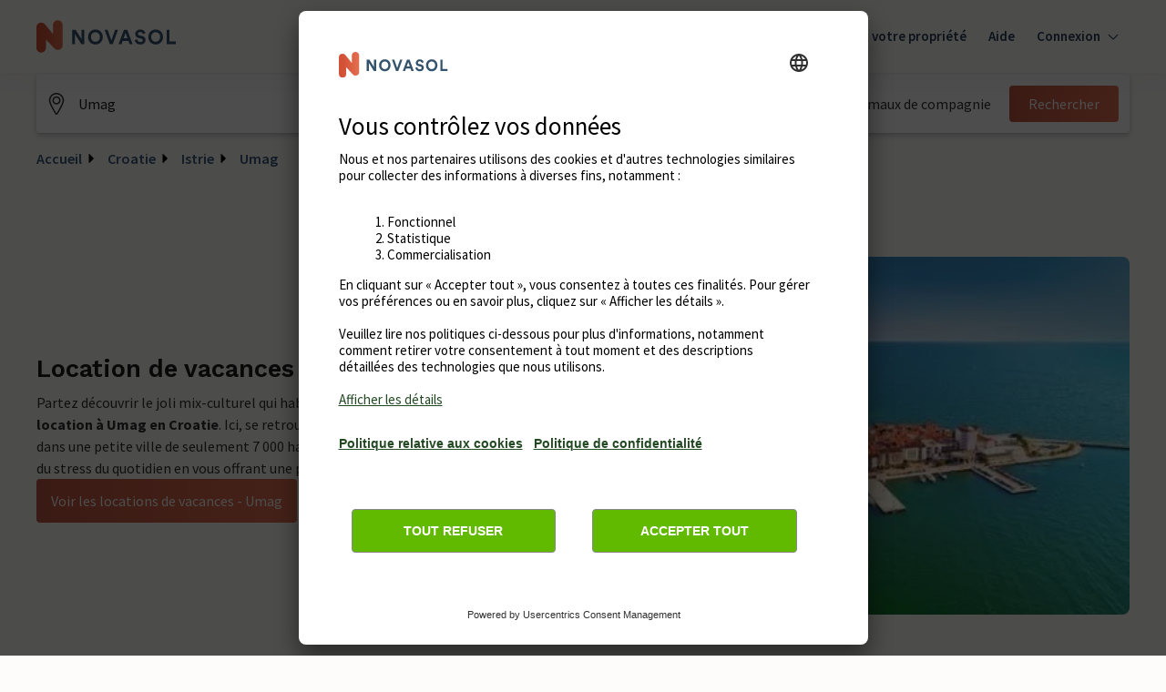

--- FILE ---
content_type: text/html; charset=utf-8
request_url: https://www.google.com/recaptcha/enterprise/anchor?ar=1&k=6Ld_wQ0rAAAAAEoGVddqO1lYI7-yukKgyU_0v2K_&co=aHR0cHM6Ly93d3cubm92YXNvbC12YWNhbmNlcy5mcjo0NDM.&hl=en&v=9TiwnJFHeuIw_s0wSd3fiKfN&size=invisible&anchor-ms=20000&execute-ms=30000&cb=w8wctl2ok65c
body_size: 48024
content:
<!DOCTYPE HTML><html dir="ltr" lang="en"><head><meta http-equiv="Content-Type" content="text/html; charset=UTF-8">
<meta http-equiv="X-UA-Compatible" content="IE=edge">
<title>reCAPTCHA</title>
<style type="text/css">
/* cyrillic-ext */
@font-face {
  font-family: 'Roboto';
  font-style: normal;
  font-weight: 400;
  font-stretch: 100%;
  src: url(//fonts.gstatic.com/s/roboto/v48/KFO7CnqEu92Fr1ME7kSn66aGLdTylUAMa3GUBHMdazTgWw.woff2) format('woff2');
  unicode-range: U+0460-052F, U+1C80-1C8A, U+20B4, U+2DE0-2DFF, U+A640-A69F, U+FE2E-FE2F;
}
/* cyrillic */
@font-face {
  font-family: 'Roboto';
  font-style: normal;
  font-weight: 400;
  font-stretch: 100%;
  src: url(//fonts.gstatic.com/s/roboto/v48/KFO7CnqEu92Fr1ME7kSn66aGLdTylUAMa3iUBHMdazTgWw.woff2) format('woff2');
  unicode-range: U+0301, U+0400-045F, U+0490-0491, U+04B0-04B1, U+2116;
}
/* greek-ext */
@font-face {
  font-family: 'Roboto';
  font-style: normal;
  font-weight: 400;
  font-stretch: 100%;
  src: url(//fonts.gstatic.com/s/roboto/v48/KFO7CnqEu92Fr1ME7kSn66aGLdTylUAMa3CUBHMdazTgWw.woff2) format('woff2');
  unicode-range: U+1F00-1FFF;
}
/* greek */
@font-face {
  font-family: 'Roboto';
  font-style: normal;
  font-weight: 400;
  font-stretch: 100%;
  src: url(//fonts.gstatic.com/s/roboto/v48/KFO7CnqEu92Fr1ME7kSn66aGLdTylUAMa3-UBHMdazTgWw.woff2) format('woff2');
  unicode-range: U+0370-0377, U+037A-037F, U+0384-038A, U+038C, U+038E-03A1, U+03A3-03FF;
}
/* math */
@font-face {
  font-family: 'Roboto';
  font-style: normal;
  font-weight: 400;
  font-stretch: 100%;
  src: url(//fonts.gstatic.com/s/roboto/v48/KFO7CnqEu92Fr1ME7kSn66aGLdTylUAMawCUBHMdazTgWw.woff2) format('woff2');
  unicode-range: U+0302-0303, U+0305, U+0307-0308, U+0310, U+0312, U+0315, U+031A, U+0326-0327, U+032C, U+032F-0330, U+0332-0333, U+0338, U+033A, U+0346, U+034D, U+0391-03A1, U+03A3-03A9, U+03B1-03C9, U+03D1, U+03D5-03D6, U+03F0-03F1, U+03F4-03F5, U+2016-2017, U+2034-2038, U+203C, U+2040, U+2043, U+2047, U+2050, U+2057, U+205F, U+2070-2071, U+2074-208E, U+2090-209C, U+20D0-20DC, U+20E1, U+20E5-20EF, U+2100-2112, U+2114-2115, U+2117-2121, U+2123-214F, U+2190, U+2192, U+2194-21AE, U+21B0-21E5, U+21F1-21F2, U+21F4-2211, U+2213-2214, U+2216-22FF, U+2308-230B, U+2310, U+2319, U+231C-2321, U+2336-237A, U+237C, U+2395, U+239B-23B7, U+23D0, U+23DC-23E1, U+2474-2475, U+25AF, U+25B3, U+25B7, U+25BD, U+25C1, U+25CA, U+25CC, U+25FB, U+266D-266F, U+27C0-27FF, U+2900-2AFF, U+2B0E-2B11, U+2B30-2B4C, U+2BFE, U+3030, U+FF5B, U+FF5D, U+1D400-1D7FF, U+1EE00-1EEFF;
}
/* symbols */
@font-face {
  font-family: 'Roboto';
  font-style: normal;
  font-weight: 400;
  font-stretch: 100%;
  src: url(//fonts.gstatic.com/s/roboto/v48/KFO7CnqEu92Fr1ME7kSn66aGLdTylUAMaxKUBHMdazTgWw.woff2) format('woff2');
  unicode-range: U+0001-000C, U+000E-001F, U+007F-009F, U+20DD-20E0, U+20E2-20E4, U+2150-218F, U+2190, U+2192, U+2194-2199, U+21AF, U+21E6-21F0, U+21F3, U+2218-2219, U+2299, U+22C4-22C6, U+2300-243F, U+2440-244A, U+2460-24FF, U+25A0-27BF, U+2800-28FF, U+2921-2922, U+2981, U+29BF, U+29EB, U+2B00-2BFF, U+4DC0-4DFF, U+FFF9-FFFB, U+10140-1018E, U+10190-1019C, U+101A0, U+101D0-101FD, U+102E0-102FB, U+10E60-10E7E, U+1D2C0-1D2D3, U+1D2E0-1D37F, U+1F000-1F0FF, U+1F100-1F1AD, U+1F1E6-1F1FF, U+1F30D-1F30F, U+1F315, U+1F31C, U+1F31E, U+1F320-1F32C, U+1F336, U+1F378, U+1F37D, U+1F382, U+1F393-1F39F, U+1F3A7-1F3A8, U+1F3AC-1F3AF, U+1F3C2, U+1F3C4-1F3C6, U+1F3CA-1F3CE, U+1F3D4-1F3E0, U+1F3ED, U+1F3F1-1F3F3, U+1F3F5-1F3F7, U+1F408, U+1F415, U+1F41F, U+1F426, U+1F43F, U+1F441-1F442, U+1F444, U+1F446-1F449, U+1F44C-1F44E, U+1F453, U+1F46A, U+1F47D, U+1F4A3, U+1F4B0, U+1F4B3, U+1F4B9, U+1F4BB, U+1F4BF, U+1F4C8-1F4CB, U+1F4D6, U+1F4DA, U+1F4DF, U+1F4E3-1F4E6, U+1F4EA-1F4ED, U+1F4F7, U+1F4F9-1F4FB, U+1F4FD-1F4FE, U+1F503, U+1F507-1F50B, U+1F50D, U+1F512-1F513, U+1F53E-1F54A, U+1F54F-1F5FA, U+1F610, U+1F650-1F67F, U+1F687, U+1F68D, U+1F691, U+1F694, U+1F698, U+1F6AD, U+1F6B2, U+1F6B9-1F6BA, U+1F6BC, U+1F6C6-1F6CF, U+1F6D3-1F6D7, U+1F6E0-1F6EA, U+1F6F0-1F6F3, U+1F6F7-1F6FC, U+1F700-1F7FF, U+1F800-1F80B, U+1F810-1F847, U+1F850-1F859, U+1F860-1F887, U+1F890-1F8AD, U+1F8B0-1F8BB, U+1F8C0-1F8C1, U+1F900-1F90B, U+1F93B, U+1F946, U+1F984, U+1F996, U+1F9E9, U+1FA00-1FA6F, U+1FA70-1FA7C, U+1FA80-1FA89, U+1FA8F-1FAC6, U+1FACE-1FADC, U+1FADF-1FAE9, U+1FAF0-1FAF8, U+1FB00-1FBFF;
}
/* vietnamese */
@font-face {
  font-family: 'Roboto';
  font-style: normal;
  font-weight: 400;
  font-stretch: 100%;
  src: url(//fonts.gstatic.com/s/roboto/v48/KFO7CnqEu92Fr1ME7kSn66aGLdTylUAMa3OUBHMdazTgWw.woff2) format('woff2');
  unicode-range: U+0102-0103, U+0110-0111, U+0128-0129, U+0168-0169, U+01A0-01A1, U+01AF-01B0, U+0300-0301, U+0303-0304, U+0308-0309, U+0323, U+0329, U+1EA0-1EF9, U+20AB;
}
/* latin-ext */
@font-face {
  font-family: 'Roboto';
  font-style: normal;
  font-weight: 400;
  font-stretch: 100%;
  src: url(//fonts.gstatic.com/s/roboto/v48/KFO7CnqEu92Fr1ME7kSn66aGLdTylUAMa3KUBHMdazTgWw.woff2) format('woff2');
  unicode-range: U+0100-02BA, U+02BD-02C5, U+02C7-02CC, U+02CE-02D7, U+02DD-02FF, U+0304, U+0308, U+0329, U+1D00-1DBF, U+1E00-1E9F, U+1EF2-1EFF, U+2020, U+20A0-20AB, U+20AD-20C0, U+2113, U+2C60-2C7F, U+A720-A7FF;
}
/* latin */
@font-face {
  font-family: 'Roboto';
  font-style: normal;
  font-weight: 400;
  font-stretch: 100%;
  src: url(//fonts.gstatic.com/s/roboto/v48/KFO7CnqEu92Fr1ME7kSn66aGLdTylUAMa3yUBHMdazQ.woff2) format('woff2');
  unicode-range: U+0000-00FF, U+0131, U+0152-0153, U+02BB-02BC, U+02C6, U+02DA, U+02DC, U+0304, U+0308, U+0329, U+2000-206F, U+20AC, U+2122, U+2191, U+2193, U+2212, U+2215, U+FEFF, U+FFFD;
}
/* cyrillic-ext */
@font-face {
  font-family: 'Roboto';
  font-style: normal;
  font-weight: 500;
  font-stretch: 100%;
  src: url(//fonts.gstatic.com/s/roboto/v48/KFO7CnqEu92Fr1ME7kSn66aGLdTylUAMa3GUBHMdazTgWw.woff2) format('woff2');
  unicode-range: U+0460-052F, U+1C80-1C8A, U+20B4, U+2DE0-2DFF, U+A640-A69F, U+FE2E-FE2F;
}
/* cyrillic */
@font-face {
  font-family: 'Roboto';
  font-style: normal;
  font-weight: 500;
  font-stretch: 100%;
  src: url(//fonts.gstatic.com/s/roboto/v48/KFO7CnqEu92Fr1ME7kSn66aGLdTylUAMa3iUBHMdazTgWw.woff2) format('woff2');
  unicode-range: U+0301, U+0400-045F, U+0490-0491, U+04B0-04B1, U+2116;
}
/* greek-ext */
@font-face {
  font-family: 'Roboto';
  font-style: normal;
  font-weight: 500;
  font-stretch: 100%;
  src: url(//fonts.gstatic.com/s/roboto/v48/KFO7CnqEu92Fr1ME7kSn66aGLdTylUAMa3CUBHMdazTgWw.woff2) format('woff2');
  unicode-range: U+1F00-1FFF;
}
/* greek */
@font-face {
  font-family: 'Roboto';
  font-style: normal;
  font-weight: 500;
  font-stretch: 100%;
  src: url(//fonts.gstatic.com/s/roboto/v48/KFO7CnqEu92Fr1ME7kSn66aGLdTylUAMa3-UBHMdazTgWw.woff2) format('woff2');
  unicode-range: U+0370-0377, U+037A-037F, U+0384-038A, U+038C, U+038E-03A1, U+03A3-03FF;
}
/* math */
@font-face {
  font-family: 'Roboto';
  font-style: normal;
  font-weight: 500;
  font-stretch: 100%;
  src: url(//fonts.gstatic.com/s/roboto/v48/KFO7CnqEu92Fr1ME7kSn66aGLdTylUAMawCUBHMdazTgWw.woff2) format('woff2');
  unicode-range: U+0302-0303, U+0305, U+0307-0308, U+0310, U+0312, U+0315, U+031A, U+0326-0327, U+032C, U+032F-0330, U+0332-0333, U+0338, U+033A, U+0346, U+034D, U+0391-03A1, U+03A3-03A9, U+03B1-03C9, U+03D1, U+03D5-03D6, U+03F0-03F1, U+03F4-03F5, U+2016-2017, U+2034-2038, U+203C, U+2040, U+2043, U+2047, U+2050, U+2057, U+205F, U+2070-2071, U+2074-208E, U+2090-209C, U+20D0-20DC, U+20E1, U+20E5-20EF, U+2100-2112, U+2114-2115, U+2117-2121, U+2123-214F, U+2190, U+2192, U+2194-21AE, U+21B0-21E5, U+21F1-21F2, U+21F4-2211, U+2213-2214, U+2216-22FF, U+2308-230B, U+2310, U+2319, U+231C-2321, U+2336-237A, U+237C, U+2395, U+239B-23B7, U+23D0, U+23DC-23E1, U+2474-2475, U+25AF, U+25B3, U+25B7, U+25BD, U+25C1, U+25CA, U+25CC, U+25FB, U+266D-266F, U+27C0-27FF, U+2900-2AFF, U+2B0E-2B11, U+2B30-2B4C, U+2BFE, U+3030, U+FF5B, U+FF5D, U+1D400-1D7FF, U+1EE00-1EEFF;
}
/* symbols */
@font-face {
  font-family: 'Roboto';
  font-style: normal;
  font-weight: 500;
  font-stretch: 100%;
  src: url(//fonts.gstatic.com/s/roboto/v48/KFO7CnqEu92Fr1ME7kSn66aGLdTylUAMaxKUBHMdazTgWw.woff2) format('woff2');
  unicode-range: U+0001-000C, U+000E-001F, U+007F-009F, U+20DD-20E0, U+20E2-20E4, U+2150-218F, U+2190, U+2192, U+2194-2199, U+21AF, U+21E6-21F0, U+21F3, U+2218-2219, U+2299, U+22C4-22C6, U+2300-243F, U+2440-244A, U+2460-24FF, U+25A0-27BF, U+2800-28FF, U+2921-2922, U+2981, U+29BF, U+29EB, U+2B00-2BFF, U+4DC0-4DFF, U+FFF9-FFFB, U+10140-1018E, U+10190-1019C, U+101A0, U+101D0-101FD, U+102E0-102FB, U+10E60-10E7E, U+1D2C0-1D2D3, U+1D2E0-1D37F, U+1F000-1F0FF, U+1F100-1F1AD, U+1F1E6-1F1FF, U+1F30D-1F30F, U+1F315, U+1F31C, U+1F31E, U+1F320-1F32C, U+1F336, U+1F378, U+1F37D, U+1F382, U+1F393-1F39F, U+1F3A7-1F3A8, U+1F3AC-1F3AF, U+1F3C2, U+1F3C4-1F3C6, U+1F3CA-1F3CE, U+1F3D4-1F3E0, U+1F3ED, U+1F3F1-1F3F3, U+1F3F5-1F3F7, U+1F408, U+1F415, U+1F41F, U+1F426, U+1F43F, U+1F441-1F442, U+1F444, U+1F446-1F449, U+1F44C-1F44E, U+1F453, U+1F46A, U+1F47D, U+1F4A3, U+1F4B0, U+1F4B3, U+1F4B9, U+1F4BB, U+1F4BF, U+1F4C8-1F4CB, U+1F4D6, U+1F4DA, U+1F4DF, U+1F4E3-1F4E6, U+1F4EA-1F4ED, U+1F4F7, U+1F4F9-1F4FB, U+1F4FD-1F4FE, U+1F503, U+1F507-1F50B, U+1F50D, U+1F512-1F513, U+1F53E-1F54A, U+1F54F-1F5FA, U+1F610, U+1F650-1F67F, U+1F687, U+1F68D, U+1F691, U+1F694, U+1F698, U+1F6AD, U+1F6B2, U+1F6B9-1F6BA, U+1F6BC, U+1F6C6-1F6CF, U+1F6D3-1F6D7, U+1F6E0-1F6EA, U+1F6F0-1F6F3, U+1F6F7-1F6FC, U+1F700-1F7FF, U+1F800-1F80B, U+1F810-1F847, U+1F850-1F859, U+1F860-1F887, U+1F890-1F8AD, U+1F8B0-1F8BB, U+1F8C0-1F8C1, U+1F900-1F90B, U+1F93B, U+1F946, U+1F984, U+1F996, U+1F9E9, U+1FA00-1FA6F, U+1FA70-1FA7C, U+1FA80-1FA89, U+1FA8F-1FAC6, U+1FACE-1FADC, U+1FADF-1FAE9, U+1FAF0-1FAF8, U+1FB00-1FBFF;
}
/* vietnamese */
@font-face {
  font-family: 'Roboto';
  font-style: normal;
  font-weight: 500;
  font-stretch: 100%;
  src: url(//fonts.gstatic.com/s/roboto/v48/KFO7CnqEu92Fr1ME7kSn66aGLdTylUAMa3OUBHMdazTgWw.woff2) format('woff2');
  unicode-range: U+0102-0103, U+0110-0111, U+0128-0129, U+0168-0169, U+01A0-01A1, U+01AF-01B0, U+0300-0301, U+0303-0304, U+0308-0309, U+0323, U+0329, U+1EA0-1EF9, U+20AB;
}
/* latin-ext */
@font-face {
  font-family: 'Roboto';
  font-style: normal;
  font-weight: 500;
  font-stretch: 100%;
  src: url(//fonts.gstatic.com/s/roboto/v48/KFO7CnqEu92Fr1ME7kSn66aGLdTylUAMa3KUBHMdazTgWw.woff2) format('woff2');
  unicode-range: U+0100-02BA, U+02BD-02C5, U+02C7-02CC, U+02CE-02D7, U+02DD-02FF, U+0304, U+0308, U+0329, U+1D00-1DBF, U+1E00-1E9F, U+1EF2-1EFF, U+2020, U+20A0-20AB, U+20AD-20C0, U+2113, U+2C60-2C7F, U+A720-A7FF;
}
/* latin */
@font-face {
  font-family: 'Roboto';
  font-style: normal;
  font-weight: 500;
  font-stretch: 100%;
  src: url(//fonts.gstatic.com/s/roboto/v48/KFO7CnqEu92Fr1ME7kSn66aGLdTylUAMa3yUBHMdazQ.woff2) format('woff2');
  unicode-range: U+0000-00FF, U+0131, U+0152-0153, U+02BB-02BC, U+02C6, U+02DA, U+02DC, U+0304, U+0308, U+0329, U+2000-206F, U+20AC, U+2122, U+2191, U+2193, U+2212, U+2215, U+FEFF, U+FFFD;
}
/* cyrillic-ext */
@font-face {
  font-family: 'Roboto';
  font-style: normal;
  font-weight: 900;
  font-stretch: 100%;
  src: url(//fonts.gstatic.com/s/roboto/v48/KFO7CnqEu92Fr1ME7kSn66aGLdTylUAMa3GUBHMdazTgWw.woff2) format('woff2');
  unicode-range: U+0460-052F, U+1C80-1C8A, U+20B4, U+2DE0-2DFF, U+A640-A69F, U+FE2E-FE2F;
}
/* cyrillic */
@font-face {
  font-family: 'Roboto';
  font-style: normal;
  font-weight: 900;
  font-stretch: 100%;
  src: url(//fonts.gstatic.com/s/roboto/v48/KFO7CnqEu92Fr1ME7kSn66aGLdTylUAMa3iUBHMdazTgWw.woff2) format('woff2');
  unicode-range: U+0301, U+0400-045F, U+0490-0491, U+04B0-04B1, U+2116;
}
/* greek-ext */
@font-face {
  font-family: 'Roboto';
  font-style: normal;
  font-weight: 900;
  font-stretch: 100%;
  src: url(//fonts.gstatic.com/s/roboto/v48/KFO7CnqEu92Fr1ME7kSn66aGLdTylUAMa3CUBHMdazTgWw.woff2) format('woff2');
  unicode-range: U+1F00-1FFF;
}
/* greek */
@font-face {
  font-family: 'Roboto';
  font-style: normal;
  font-weight: 900;
  font-stretch: 100%;
  src: url(//fonts.gstatic.com/s/roboto/v48/KFO7CnqEu92Fr1ME7kSn66aGLdTylUAMa3-UBHMdazTgWw.woff2) format('woff2');
  unicode-range: U+0370-0377, U+037A-037F, U+0384-038A, U+038C, U+038E-03A1, U+03A3-03FF;
}
/* math */
@font-face {
  font-family: 'Roboto';
  font-style: normal;
  font-weight: 900;
  font-stretch: 100%;
  src: url(//fonts.gstatic.com/s/roboto/v48/KFO7CnqEu92Fr1ME7kSn66aGLdTylUAMawCUBHMdazTgWw.woff2) format('woff2');
  unicode-range: U+0302-0303, U+0305, U+0307-0308, U+0310, U+0312, U+0315, U+031A, U+0326-0327, U+032C, U+032F-0330, U+0332-0333, U+0338, U+033A, U+0346, U+034D, U+0391-03A1, U+03A3-03A9, U+03B1-03C9, U+03D1, U+03D5-03D6, U+03F0-03F1, U+03F4-03F5, U+2016-2017, U+2034-2038, U+203C, U+2040, U+2043, U+2047, U+2050, U+2057, U+205F, U+2070-2071, U+2074-208E, U+2090-209C, U+20D0-20DC, U+20E1, U+20E5-20EF, U+2100-2112, U+2114-2115, U+2117-2121, U+2123-214F, U+2190, U+2192, U+2194-21AE, U+21B0-21E5, U+21F1-21F2, U+21F4-2211, U+2213-2214, U+2216-22FF, U+2308-230B, U+2310, U+2319, U+231C-2321, U+2336-237A, U+237C, U+2395, U+239B-23B7, U+23D0, U+23DC-23E1, U+2474-2475, U+25AF, U+25B3, U+25B7, U+25BD, U+25C1, U+25CA, U+25CC, U+25FB, U+266D-266F, U+27C0-27FF, U+2900-2AFF, U+2B0E-2B11, U+2B30-2B4C, U+2BFE, U+3030, U+FF5B, U+FF5D, U+1D400-1D7FF, U+1EE00-1EEFF;
}
/* symbols */
@font-face {
  font-family: 'Roboto';
  font-style: normal;
  font-weight: 900;
  font-stretch: 100%;
  src: url(//fonts.gstatic.com/s/roboto/v48/KFO7CnqEu92Fr1ME7kSn66aGLdTylUAMaxKUBHMdazTgWw.woff2) format('woff2');
  unicode-range: U+0001-000C, U+000E-001F, U+007F-009F, U+20DD-20E0, U+20E2-20E4, U+2150-218F, U+2190, U+2192, U+2194-2199, U+21AF, U+21E6-21F0, U+21F3, U+2218-2219, U+2299, U+22C4-22C6, U+2300-243F, U+2440-244A, U+2460-24FF, U+25A0-27BF, U+2800-28FF, U+2921-2922, U+2981, U+29BF, U+29EB, U+2B00-2BFF, U+4DC0-4DFF, U+FFF9-FFFB, U+10140-1018E, U+10190-1019C, U+101A0, U+101D0-101FD, U+102E0-102FB, U+10E60-10E7E, U+1D2C0-1D2D3, U+1D2E0-1D37F, U+1F000-1F0FF, U+1F100-1F1AD, U+1F1E6-1F1FF, U+1F30D-1F30F, U+1F315, U+1F31C, U+1F31E, U+1F320-1F32C, U+1F336, U+1F378, U+1F37D, U+1F382, U+1F393-1F39F, U+1F3A7-1F3A8, U+1F3AC-1F3AF, U+1F3C2, U+1F3C4-1F3C6, U+1F3CA-1F3CE, U+1F3D4-1F3E0, U+1F3ED, U+1F3F1-1F3F3, U+1F3F5-1F3F7, U+1F408, U+1F415, U+1F41F, U+1F426, U+1F43F, U+1F441-1F442, U+1F444, U+1F446-1F449, U+1F44C-1F44E, U+1F453, U+1F46A, U+1F47D, U+1F4A3, U+1F4B0, U+1F4B3, U+1F4B9, U+1F4BB, U+1F4BF, U+1F4C8-1F4CB, U+1F4D6, U+1F4DA, U+1F4DF, U+1F4E3-1F4E6, U+1F4EA-1F4ED, U+1F4F7, U+1F4F9-1F4FB, U+1F4FD-1F4FE, U+1F503, U+1F507-1F50B, U+1F50D, U+1F512-1F513, U+1F53E-1F54A, U+1F54F-1F5FA, U+1F610, U+1F650-1F67F, U+1F687, U+1F68D, U+1F691, U+1F694, U+1F698, U+1F6AD, U+1F6B2, U+1F6B9-1F6BA, U+1F6BC, U+1F6C6-1F6CF, U+1F6D3-1F6D7, U+1F6E0-1F6EA, U+1F6F0-1F6F3, U+1F6F7-1F6FC, U+1F700-1F7FF, U+1F800-1F80B, U+1F810-1F847, U+1F850-1F859, U+1F860-1F887, U+1F890-1F8AD, U+1F8B0-1F8BB, U+1F8C0-1F8C1, U+1F900-1F90B, U+1F93B, U+1F946, U+1F984, U+1F996, U+1F9E9, U+1FA00-1FA6F, U+1FA70-1FA7C, U+1FA80-1FA89, U+1FA8F-1FAC6, U+1FACE-1FADC, U+1FADF-1FAE9, U+1FAF0-1FAF8, U+1FB00-1FBFF;
}
/* vietnamese */
@font-face {
  font-family: 'Roboto';
  font-style: normal;
  font-weight: 900;
  font-stretch: 100%;
  src: url(//fonts.gstatic.com/s/roboto/v48/KFO7CnqEu92Fr1ME7kSn66aGLdTylUAMa3OUBHMdazTgWw.woff2) format('woff2');
  unicode-range: U+0102-0103, U+0110-0111, U+0128-0129, U+0168-0169, U+01A0-01A1, U+01AF-01B0, U+0300-0301, U+0303-0304, U+0308-0309, U+0323, U+0329, U+1EA0-1EF9, U+20AB;
}
/* latin-ext */
@font-face {
  font-family: 'Roboto';
  font-style: normal;
  font-weight: 900;
  font-stretch: 100%;
  src: url(//fonts.gstatic.com/s/roboto/v48/KFO7CnqEu92Fr1ME7kSn66aGLdTylUAMa3KUBHMdazTgWw.woff2) format('woff2');
  unicode-range: U+0100-02BA, U+02BD-02C5, U+02C7-02CC, U+02CE-02D7, U+02DD-02FF, U+0304, U+0308, U+0329, U+1D00-1DBF, U+1E00-1E9F, U+1EF2-1EFF, U+2020, U+20A0-20AB, U+20AD-20C0, U+2113, U+2C60-2C7F, U+A720-A7FF;
}
/* latin */
@font-face {
  font-family: 'Roboto';
  font-style: normal;
  font-weight: 900;
  font-stretch: 100%;
  src: url(//fonts.gstatic.com/s/roboto/v48/KFO7CnqEu92Fr1ME7kSn66aGLdTylUAMa3yUBHMdazQ.woff2) format('woff2');
  unicode-range: U+0000-00FF, U+0131, U+0152-0153, U+02BB-02BC, U+02C6, U+02DA, U+02DC, U+0304, U+0308, U+0329, U+2000-206F, U+20AC, U+2122, U+2191, U+2193, U+2212, U+2215, U+FEFF, U+FFFD;
}

</style>
<link rel="stylesheet" type="text/css" href="https://www.gstatic.com/recaptcha/releases/9TiwnJFHeuIw_s0wSd3fiKfN/styles__ltr.css">
<script nonce="WHdOxP7Nv97cu5IPXp1xxA" type="text/javascript">window['__recaptcha_api'] = 'https://www.google.com/recaptcha/enterprise/';</script>
<script type="text/javascript" src="https://www.gstatic.com/recaptcha/releases/9TiwnJFHeuIw_s0wSd3fiKfN/recaptcha__en.js" nonce="WHdOxP7Nv97cu5IPXp1xxA">
      
    </script></head>
<body><div id="rc-anchor-alert" class="rc-anchor-alert"></div>
<input type="hidden" id="recaptcha-token" value="[base64]">
<script type="text/javascript" nonce="WHdOxP7Nv97cu5IPXp1xxA">
      recaptcha.anchor.Main.init("[\x22ainput\x22,[\x22bgdata\x22,\x22\x22,\[base64]/[base64]/[base64]/[base64]/cjw8ejpyPj4+eil9Y2F0Y2gobCl7dGhyb3cgbDt9fSxIPWZ1bmN0aW9uKHcsdCx6KXtpZih3PT0xOTR8fHc9PTIwOCl0LnZbd10/dC52W3ddLmNvbmNhdCh6KTp0LnZbd109b2Yoeix0KTtlbHNle2lmKHQuYkImJnchPTMxNylyZXR1cm47dz09NjZ8fHc9PTEyMnx8dz09NDcwfHx3PT00NHx8dz09NDE2fHx3PT0zOTd8fHc9PTQyMXx8dz09Njh8fHc9PTcwfHx3PT0xODQ/[base64]/[base64]/[base64]/bmV3IGRbVl0oSlswXSk6cD09Mj9uZXcgZFtWXShKWzBdLEpbMV0pOnA9PTM/bmV3IGRbVl0oSlswXSxKWzFdLEpbMl0pOnA9PTQ/[base64]/[base64]/[base64]/[base64]\x22,\[base64]\x22,\x22JMKcWhbDh8OEwoNTw7QlEsOZCDrDghPCtwoyw60Gw67Du8Kcw4fCoWIRK3BuUMO8IMO/K8Ogw6TDhSlDwpvCmMO/STUjdcOHUMOYwpbDtcO4LBfDjsKIw4Qww6YEWyjDocK0fQ/CmXxQw47CucKUbcKpwrDCt18Qw7vDpcKGCsOiBsOYwpANOnnCkxs1d0h9wrTCrSQlCsKAw4LCjhLDkMOXwqEkDw3CjnHCm8O3wqFaElRTwrMgQUbCtg/CvsOrQzsQwofDsAgtYmUYeWcGWxzDiRV9w5E9w7RdIcKjw4ZofMO/ZsK9woRaw5A3cytMw7zDvk5Kw5V5PMOTw4UywqPDnU7CsxUUZ8O+w7lMwqJBesKpwr/[base64]/[base64]/DoMOrDcOxw5dXw4PCk8KCw6nDjkrDmVDDnsOow5rCrWvCkXTCpsKgw5Igw6hYwpdSWyo5w7nDkcKNw5Aqwr7DssKmQsOlwpxcHsOUw4IJIXDCnG1iw7l3w4E9w5oAwoXCusO5KFPCtWnDnznCtTPDo8KvwpLCm8OyVMOIdcO/XE5tw4pWw4bCh0TDjMOZBMOyw51Ow4PDuBJxOQvDsCvCvBRGwrDDjz0AHzrDscKOThxyw7hJR8K2IGvCvhpON8OPw55rw5bDtcKtUg/DmcKPwqhpAsOweE7DsRA2woBVw6RlFWUiwp7DgMOzw7QBW05JKxLCtsKSKsKzaMOTw4M6Hg86wqZEw57CgUMBw4TDjsKmBsO+NcKGCMKXTGbCk0FtXXbDusO7w6hWN8OJw4LDg8KTTC7CsgjDh8O4P8KVwpRUwpHCicOlwq3DtcK9XsOvw4/CkWElYMOTw5DCv8KIGV/DvmILOMKdBEJkw6rDvMKQY2DDj1wce8OFwo5IZFtDWULDm8O+w6VABMOVGUvChRbDpcK/w6hrwrcEwoTDikXDrWEZwp3CmsKQw7hHBsKne8OQMivChcKwOHo5wp5MPlQLZGTCrcKDwocfO0xQGcKBwqrCjmLDkcKlw6Nww79IwobDocKgJUETd8OjPCTDvDvCh8O1wrNhaknChMKrf1nDjsKXw4w6w4ddw5xSL3LDsMOOJcKbXsKsVFh1wp/DgnJdDDvCkWJQNcK7LDQowrfCnMKaN1LDp8KGEcK+w4HCmMOoFMO6wq4iwobDt8KcBcO0w7jCqsOJesKxKXTCgT/CnAUyUcKnw4nDmsOMw5tmw6pPBMK6w65LAmXDsjBIKMO5LcKfTSszw6VsecOvXcKhw5fCvsKbwpt/VTzCrcOUwofCggrDuyDDksOwMMKWwq/Dln3DqWvCsjfCulZjwpcXScKlw4zCrMOzwptnwp/DmMK8SipawrtqU8OLIkNRwpZ7wrvDklADeXvCuG/[base64]/CucKpU8ONwpUFI8KEPcO/wozCtnNPcGwJIMK1w5sVwplIwpRtw67DsTHCmcOAw4ICw57CukY6w6o2W8OgAm3Co8KZw57DgSDDuMKvworCqClDwqxfwoE7wrR9w4YXDsO1Jn/Dkm3CiMOoHFPCmcK9woPCoMOeKCN5w5DDojVIbALDkUjDg1gJwpZBwrDDu8OIJQxGwrMrbsKkCz3DlVp5Z8K1w77DhQHCucKawrwhYSXCg3BXAVvCn1Iaw4DCsVRYw7/Co8KQa3PCtcOgw5/DtxdEJUgRw7x6JEjCjmgZwqrDmcKRwpnDpizChsO/[base64]/EHDDusONw7bDiDxGW1BuwpgnNMOPQsKgfELCscOzw7DCi8OOXcOAc28AJhR1wo/Cu34tw6fDvgLCuVcmw5zCl8OQw7TDvA3Do8KnB3cwHcKAw5zDonIOwoTDvsOqwqXDisK0LDLCgnhMCx9ie1HDpWTCpzTDpEBkw7YZw4zDmMK+GxgqwpPDjcOow7k2RGbDg8K9cMOzS8O1GcKywpFiVXIYw4gOw4PDp0DDhMKrXcKmw4XDjMKyw7/DkiJ9RwBfw6pZBcK9w4QuKgXDphvCicOJw7zDu8K1w7vCoMKgKVfDhMKQwp7CqnjCkcOBOnbCmcK2w6/[base64]/[base64]/[base64]/[base64]/[base64]/DucOmw5sATsO1ZXvDv8OUw5nCtsKGwqRneEh/[base64]/CvmBPacOiw7/CkcK6djtLwrUSwpNzw4cPbhENwq0ewoLClH7DjsKJFxA0NsOINWV1wpYiIEwLXzY/[base64]/[base64]/CnwTChcKUcMKXKUzCvMOCKMKiwoZDCnViAMO7wp0pw7zCpBddwojCisOmE8K5wqcbw4M0M8OuBwPDkcKcDsKTHghUwpDCh8OfAsKUw556woxYWDh5wrXDviEHPcKBHcKudmk1w4MTw7/CssOhJsKow6VpFcOQBcKkaBNiwoDCrMKkI8KLPsKGdsOeSMOPP8K+R2oNO8Ocwpcfw6zCncOGw6tIIS7CmcOVw4TCrGtfCzUcwofCn2gDw6fDt3DDnsO9wqk5Vi/[base64]/Ds35iwrMZwrTDtcKNw5TDrDsnUMOtw7PCgMKsecOTw5nDr8KLw4/DhSFSw5Rowrlsw6R8wrLCrzAxw411GVXDhcOrEy/[base64]/F2zDnX5Jw5MNU8KEw43DmltuUkPDuj7DvH4zw5bCtQ9xZ8OpN2LCp0rCqiN2XBvDocOtw6ZEf8KTCcKawpNfwpE/wpMYJjlxwoPDosKMwrPCs0ZGwofDu20dNxc4dcKIwq7CtEXChCkcw6nDr18rQlkCLcK/DlfCrMOAwoTDu8KrP1HDmBw/D8KwwqsHBETCqcKTwowTDEoobsOXwpvDmA7DicOfwqEsVT3CnGJ4w7JXwrZiD8OsDDPCrlzDqsOBwpM3w6Z5XQnDrcKudDPDucOAw4bDj8KmSSs+FMKewobClT0WK1s0wr4UGk7DlXLCggR8U8O9w7ZZw7PCulXDhUvCoSHDrRfDjxrDucK/CsKJbRxDw74NA2tsw6oywr0EMcKnbQQqQQY9JjZUwpXCsWfCjBzCucODwqIRwqUWwq/DpsKpw7cvesOGwpvDtsORByXCjnDDosK1wr0qwqkPw586F2TCsl5Gw6YKUzTCg8OwEMOSe3/Ck3BvY8OkwoUVMHoJE8OCw6jCtCUswpHDrMKIw4rDhMODNi1jTsKawo/Cl8OZZAHCjMONw6fChwnDv8OxwrzCocKQwpVKdBrCusKZG8OWYSHDtcODwqHCoAkAwqHDuGklwrHCjQMBwovCpMKYwr92w6MQwpPDicKbd8OYwpzDsAlGw5I3wqp7w4zDqMK7w7IXw6kyWcOLEhnDlV/DksOlw4c7w4Jaw40Jw4k3W11cEMKZFcOYwr49KR3Di3TChsKWVVssUcK2OXVrw54ow7vDjcO9w6LCncKwEsKUesOMYW/Dh8KxL8KPw7zCmMKCFsO0wrvCkWHDunDDujHDiCsrB8K1H8O3WxDDmsKtDHcpw6TCgx7CvmZVwoXDg8K0w6YWwq/CkMOSC8KVJsK+JsODw7kJBSPCgV93cgzCkMOtdDsYWcKMw5kWwocjScO3w5tRw7tcwpNlYMOROcKPw5ZhWAhhw49twp7ChMOIYMO5cwLCtcOSwodEw7zDncKkeMOXw5HCucOYwp4lw4PCsMO8GnjDm20swo/DhsOGYmRHWMOuPmDDtMKrwo16w5LDssOTw4owwqPCvlMPw6xkwoQDw6g2Ny/Dim/CvULComrCtcOgWV3CsGBvbsK9UifCmMKLw6E/OTJmUlxfBMOqw7DDrcO8Pn7DjD8JNik/cFrCkTJbego1TSMmesKmHkHDv8ODLsKHwpXCjsK5fEl9bjDCn8KeS8KMw57DgHjDkVrDkMO6wozCgQFWEcKYwqTCij7CmmnCh8KKwpjDmMOccEdpG2PDs0NJUT5AJcK/wrHCqHBEVkZaFg/DvsKwYMOWccKFI8KnOcOlwrRBMCvDqsOYGFbDlcOOw5wAF8OLw5Jowp3Cp0ViwqjDimU4Q8OuXcO1UsOlXlXCkX3DuCl1wqrDpVXCtmYoM3TDgMKEFsOqUxDDiEdyasKCwp1fMlnDqSxOw7F9w67CnsOswrJ5WnrCrR/CuRUsw4bDiBMHwr/DhnMwwoHCiF95w6PCqh4uw7cnw5oawqczw49dwrEmCcKYworDr23CkcObIcKGScKdwrrCgzUgSAkHBMKdw6zCrsKHA8Kuwps+woQ5DSRDwojCt1oew5/CvS5Cw6nCsURNw5Maw7/Dii8FwrlawrfCl8KvLS/[base64]/w49gwo3ClsKrwp3Cr8KcdCTCtAvCpcKTw5HCh8OwbsO/w6U2wrbCvsKDLlUDYyYQBcKjwrXCmnXDrHHCgwJjwq8Mwq3CuMOmNMKzKAzDtnM3XsOiwqzCiXN1SFEMwpTDkTwjw5toYVnDuhDCpVcGMsK1w4HDnMOrw4kGBVDCpcOMw53CmsOxL8KPccOPXMOiw4vDkgfCvzHCq8OwS8KwKl/CoTJZL8OTwq4uH8Olwq0xMcK1w4Z+wq5RNMOawq/[base64]/Cq8KODErCsy9Ww7vCrSXCpHnDs8Kvw50ub8OSXMK3LwvDhidNwpLCk8OuwpogwrjDm8OJwrbDiGMoKMO2wpDCncKVw5NBWcK7bk3CpMOwDi3DlcKNecK3WFggXXxdwo0fWWF5X8OiesOvw7vCrsKXw5BRQcKMR8K5EzJiKcKgw5bDu3XDn1/CvSzCrFxWNMKyfcO4w6JRw7wNwpNRYxTCt8KZKizDucKgKcKCw5tTwrt7IcOTwoLCtsOyw5TCiTzDtcKXw6TCh8KaSmTCjlo/e8ONwrTCm8OswoZPC1sKPTfDqnokwr3DkGAlw5TDqcOfw4LCrcKfw7HDiEfDqcO+w73DpGnClmjCjcKMUQtXwqBGbmrCpsK/w6XCsUPDpnbDu8OiJjdNwr4Nw70zQH5XcHQBUj9dDcK8GsO+L8Kcwq3CpCPCvcOdw7p4TkF3OX/Cj2wEw4nCo8Osw7bCli14wqzDlA5/w6zCpCZpw7EeS8KHw69ZOMKyw5MWbyQzw6PDnjdsWGxyTMK7w6AdVTAEYcKsEDLCgMKjD3bDsMKeAMOYe3vDjcKAwqZLMcOCwrdjwpzDlVojw4LCn2TCjGfCvMKBw7/[base64]/[base64]/CrMKjcmAFwrDCvcOyVRjDjMOHw60gw7rDgMK4w7NPVHPCi8OSYAvCmcOTwqlcVEtzw7V1Y8Obw7TCq8KPXFYKw4kWZMOFw6BRHzodw6NdNhDDp8K/e1LDg08vLsOOwrzDucKgwp7DqsObwr5QwojDqMKnwqJNw7PCosO0wqLCpcKyBDhlwp7ClcOOw7jDni47YR1iw7/Dn8OXBl/CrmTDosOYbnnCr8O3eMKZwq/Dh8OfwpzCl8OTw54gw5QjwqEDwp/[base64]/DocK+Ll5MbnxVAcKNworDhnPCvcK0w4zDvHnDpMOaSyrDgDhPwqNpw4FSwp3CnMKwwoEIXsKhWwzCuh/CvRbClTTDlwAGw6vChsOVZg5KwrA0esOow5MaccKrVUNyTsO3JsOAR8OxwobCu2zCsV0rNMOwNzDCisKFwpTDjzNmwpJBEsOhGcORwq/CnBZMw6DCv1VAw6LDtcKlwrLDjMKjwrXCpUzClzNJw63DjhfCrcKEZXUfw7zCs8KwBnPCpsKnw7YbBxnDlnnCvMKkwqPClAsnwr7CtBzDuMOow5MLw4MKw7/[base64]/DksKHw6QhaMKtw63ClTnDpcOBSkbCg1nCncOYNRHCuMKcYnrCosOzwrI2DwcHwq7Dr14DU8OtUcOXwobCojXCiMK2RsOJwrDDnQp/NgnChlvDocKFwrQAwqnCisOpw6LDtjvDncOdwoTCuQwhwo/CkSPDtsKjEyIoASDDscOcJiTDscKGwo8uw4jDjHULw5YuwrrCkgzCpcO/w4LCtcOVMsOgKcOIFsO3IcKVwphXZcOXw6LDtG9De8OIMMKPRMOeNMORIVnCvsKQwpMPcj3ChQfDu8OOw4fClRYBwoV1wpvDmDrCu2BEwpjDrcKKw5LDsEd7w5NvMsK/PcOjwrVZFsK8OUMfw7nCqi7DscKKwqYULcKeIwUmwqZ2wrQmNDzDsDYvw5Ilw4JSw5fCokPCn39ew47DrwYnVW/CinRrwqnCiFfCuFzDoMK3ZjICw47CiBPDjRHDgsKkw5zCpMKjw54xwrJnHQDDjWJGw7nCpcKIPMKOwrXDg8KWwrgIMcO7HsK8w7ZLw4s4TjgpQUnDjsOtw7/Dhi3Dn0nDjUzDnUwjQVIYZS/[base64]/wozCvcODYcOTPVIiw7NGSsK5BsK8w7BAw5DCqsOSUxASw4c7wqPChCDCpsO7UMOFMSTDocOVwpVLw6k+w4LDj0DCm1opw4ARdX3Dij0QQ8OAwpbDjAsZw6/DjcKARlIywrbCg8OywpnDqcKZQR1YwooowoXCqzQaThTDhAbCucOLwrPCjxlTE8K+K8OIworDr2zCthjCjcOyI0orw555UU/DgMOScsONw4HDo3TClMKNw4AGHHRKw4PCu8O4wpshw7HDoHrDoAvChEA7w4LCtsKHw7nDvMKww7LCgQQfw6t1TMKZMkLCkxPDiG5UwqMEJnEcKcK+wrlyA3M8eXjCoi3CusKhNcK+MGDDqBA7w4kAw4DCnk5Bw7o/YRPDnsKSwrxVw7zCocO8UGMTwpLDj8K1w7FFIMOzw7RdwoDDpMO5wp4dw7dlw7TCv8OXcCHDjD/Ct8O7P0RRwod5L2vDrsKvAMKmw4pww5JCw7rDmcKkw5tRwrHCtsOMw7TClGx2UVXCtcKVwrHDmVFgw4R/wqLClkAnwpnClHzDn8KUw6ZVw6jDssOIwp0CbcOEBcKmwr/[base64]/[base64]/MUPCgcKrw4QPFCgNwq/DlMKgF1RcH8KKw4pHw7FDdSx6aMONwowIM0Y9cg0LwrFwe8OFw754woMxw5HCnMKiw5tNEMKHYlXDu8Olw5PCt8KHw5pqB8OZYMOIw6LCtilrCcKkw6nDrMKlwrsMwpPDhwMXfMOlV1MMGcOtw4wIAsOMc8O+PUDCnF1bFcK2eW/DsMOvCwrCgMOAw7jDhsKoMcOfw4vDqxTCgMOYw5HDiSbDpGDCu8O2L8KHw6ARRUhUwqc0LwEHw5jCvcKZw5zDn8KswpjDgcKiwoNTecORw6nCosOXw4lmagPDmno2MxkVw6sxw6ZtwqrCq1rDlXUYNiDDucOdAU/[base64]/[base64]/[base64]/w7xTw4HDhQFZw5bDm8KEEj/[base64]/[base64]/[base64]/DgmpFOsKlwoEzw4jCqsKpwpJuwrgTAcOAYsK8wqIbWcODw6XCpMOqw51lw74pwqo4wqdfRcOQwpJXChTCrEZtw4nDqhjCpsO+wog2EFDCoTZLw7tlwqYJYsOOYMO7wp4kw5hYw4hUwoR/YEzDsC7CuCDDpwRjw4zDtcKxRMOYw4vDv8Kgwr3DqcOIwqPDq8Kpw7XDkMOHCF9xW1d/[base64]/worCjWPDg8OycMKPGMKHeMO8wpctw5sPMGBFAX4kw4JLwqESwqAhUDDCksO1V8K3w4VUwpjCl8K+w7bDrkJTw6bCocK5PcOuwq3CnsKuB1fCsV7DkMKKw6XDssKyTcO0AyrCm8O5woDCmCzCh8OoFT7CoMKTVGU/w7Z2w4PDknPDvTPCjcOvw6Q8BwHDqmvDnMO+U8OkTsKyEcOeYyrDpHdswoV9XMOxAVhdVgphwqjDjMKCHEnCmMOmw7nDtMOwVXEXcBjDgcOuaMOxWhEEK2dmwrrChwBkwrrCucO4Kw5rwpPCpcOyw78ww5U4wpTCpAB0wrEzGjlgw5TDl8K/wozCh2PDkzxBUMKfe8Opwo7Du8Kww6QhRSYiYD5OacKcYsKkCcO+Ml3CosKob8KXOMK+wqfCgEDCsitsQ0cRwo3DuMKWGVPChsO5Lx3ClsKDR1rChhjDjizDsSLDpMKMw7kMw5zClGJHeFvDp8OhUsO8wpRwRRzCksKENGQ4wq8Geg4kJBo7w4vChsK/[base64]/Dk13DtkXCtV/DqC3Dvj/DvsORwq11w7fCs8ODwqVGwq8Zw74ewog7w5TDgMKPeiXDoCrCvy/CgMOQJ8OMQMKaE8O3aMOAX8KLNRlmYw7CmcK6LcO1woU0GgQGAsOpwpxiIsOGN8OHNsKZwrrDl8O4wrsrZsOGM3/CshvDlkfDsULCqmlrwrcgf20oVMKswoTDqVnDlnQ5w7/[base64]/CiDTCl3nDk8OBM3xnwpDDqsOSw4p0VitqwrvDsHXDtMKBZxLClsOzw4LCncKiwpfCrsKmwrMWwoPChX/Cvn7CukLDnMKwBjnDrMK5IsOeV8OmM3FNw5nDgnnCg1BTw6DCh8KlwoBzC8O/[base64]/CvsOHUcOXwq/CmMONwpHCvMOVJMKhwoRgXMO/wq/Cj8OCwpvCrcONw5s4VMKAVcOtw4bCmsOMw5FRwq7Cg8OuejN/G1xfwrUsY0FOw5MZw7VXXWXChcOww7Q3wpYHZh/CncOYVDPCggYCwqHCvcK6fwnDiyBfw6vDsMO6w7HDgsKNw4xRwrx0MHIjEcOmw53DlBzCvX1uZj7DrMO5fsOawqnDksKvw6/ChMKYw4nClVIDwoFaCcKaSsOewobCqkszwpoOZsKCKMOCw7PDpsOawoBxP8KvwqEKOMK8UhJdw4DCgcOIwqPDsCoXZ1VWTcKIwpHDmzZHw7tDU8OuwoZpQcKtw7HDuGZJwpwkwq1kwogdwr3Crk3CqMKDBCLCjx/CqMOEPEXDv8K4Xh7DucOceXBVw4nCnHXDl8OoesKkUDnCisKBw4DDmsK7worCp1w9TyVsB8KOS2dHw78+WcKCwqI8GVhFw5TCghwPJGB8w7PDhcOpJcO/w6sWw4Ndw7cEwpHDs11mIQl1JRR0BUrCtMOsWis6Ik3CvljDlhzCnMOWPFwQPWI1TcK1wqrDrnxvFjAyw5LCvsOCIcONw7ZXMcOHNQUVNQjDv8KTJDrCrB9FEcKlw7PChcOoTcKZC8O+chvDhsKcw4TDqRHDtjllDsO/[base64]/DpQPDpsKHw7pNw7rCs2g7wrI0w5F1BHjDicOkUMOWwofCmcKqT8OMacO6GDVuEi1FKm91wrzCiDXCs1g0ZQfDssKOYknDt8KkSlHCojkyRsK7QDXDvcKqwpXCrEkrJcOJfsKpwoFIwprCiMOKPRoEwp/DoMO0wqcRMnrCssKvw4hWw4jCgMOWBMOdUiIIwp/[base64]/DmsOpw44pHWzDsMOgwojDuR5Xwr/DvsKdIcKew53CoDDDvcOkwrbCg8Kgwr7DgcO8w6TDlVvDvMOhw6UqRBNSwrTCm8Osw6jDnQcAKxbConlac8K4LsO5w4/[base64]/DtXbCvWrDqz42BMKqw6kMLQNVKMK2wptPw63CtsO1w7NIwpTDtH8Qw73Cqj/CrcKPwpFGU2zCozHDl2PCvBTDlcOrwqJXwrTCoFljEMKWRinDqSVZMwTCgy3DmMOMw4HCnMOTwoLDhC/[base64]/ChMKkw7HDrB/DhkDDkcKLFSPCkcKKScOhesKFXMKWWSLDgcO9wowgwoLCqmF0ORjCpsKKw55pA8OAS2nCgEbDml4ywoJyXx9XwpwYSsOkPX3CmiPCg8O8w7dZwpcSw6fCqzPDk8KMwrklwoJJwqxlwosfaAPChsKLwqwpH8K/[base64]/[base64]/CscKuHRdVeMK0Zxkzwrs5wrXCkMOgHcKhacK9GnhBwo3CoHcLDcKtw5rChsK3L8KXw4/[base64]/DrsOFOcOYGi41w73DqyfCqhbCszFsw4t2M8O+wpfCigtMwoFkwoptb8KxwpQ1H3/CvQ/Dq8KHwr0cDsOXw4tlw41IwqJvw5VLwrkQw6PCssKZWlXCjCRJw5s4wqXDunLDklIjw5hFwqInwqsvwp/CviwiccK+AcOxw6PCvMKww6tnwr7DlsOowo/DnEAIwr8gw4/Dvj3CtlfDr0LCpFzClcO0w6vDtcOWXXBlwp4iwr/Dr2fCoMKAwrjDuDVUcl/Dj8OqZFcFCMKgVQAMwqzDvT/CqcKUFG7Cg8OgAMO/w6nCucO5w6LDksK4wrbCqkpjwp4hZcKCwpcBwr1rw53DoQHDqMOAYQPCr8OOe2jDpMOKbGVTDsOVFMKIwo7CucOLw7LDmkMicVPDrMK5wrpqwo3DnmDCksKYw5bDlMOowoY3w77Cu8K0RB7DlxtFHj/[base64]/[base64]/[base64]/DvsKaKBFuwpHDoD3DmHfDjH3DgVLDkj/ChcOkwqd/VMOOX1APOcKSe8KMBCh5Kh/DiQPDmMOJwp7CnHNWwr4cTX4Ww6Q9wpxtwqLCqkzClk1Hw7MMbWLCg8Kxw6HCvMO5On5Gf8KJPkQkwooza8OMUsOrRcO7wpBZw7vCjMKbwo5fw7FFbMKjw6DCgVbCsD1nw73CuMOGOsKWwohtE3HDngXCv8KzLcOzKsKXMAPDuWBjCMK/w43CqsOpwrhjw5nClMKYDMO3EnJLBMKNCQh4RXTCj8OPwocPw77Dql/DrsKeeMO3w4Q6a8Kdw7DCosKkSBHDjEvCgcK8TcO2wpLCtznCoXETEMOMdMKOwrvDmGbDuMK4wqDCu8Ktwq9SBBDCtMOtME8IUMKPwrIjw7gTwonCmxJAwpwCwr7CuSwVUn4SL37ChcOKXcK0eBg3w4w1X8KUwoQMdsKCwoA5w7DDqXEvQcKkMC9uBsKbM0/CpVfDhMK8dF3Cl0c8w6x4aB4nw4jDlCvCun1UMXJbw5TDnQ0bwqtwwqAmw61cJcOlw7vDv0TCr8O1w4fDq8O6w7sQIMOfwpQqw5UGwropW8OyMsO0w5rDvcK9wqvDhWbCpsOHw5PDv8Kew6ZSYDYUwrXCm2/DgMKMfUJUTMOfbVhnw47DhsOow5jDsC1WwqZgw75PwpnDpsKDBU8rw5TDhMOLRsOXw4lMFwjChcOWCQk/w4lgZsKfwoXDgjfCrnjCncOaMRzDr8OZw4/DlMOhTk7CqMORw7koeVvCi8KcwpZRwqLConxRbVHDsgLCvsO1dSTCr8KqAkdcHsO4KsKhD8OPwo4gw5DCsTZRDMKOGsK2L8OdH8O7eWTCsw/Cgk3DmcKTe8OHZMKHw7Y9KcOQX8O0wp4Zwq4AAHxEaMOjXRDDkMOjwp/CoMK9wr3Cn8KvBsOfdMO2csKSMsO2wo8Hwq/CsiXDrUJrRyjCtsKqMRzDrgYBBWTDhEVYwq4eBMO8WGTCpndiwpVyw7HCnzXDkcK8w69Gw5tywoNcJWnDgsOyw5kaUF5Dw4PCpxDDvMOJFsOHR8O6wrTChBhQGS1HKTHCrmTChHnDiUnDuHALSiQEQMK3LSzCgl3CqWzDg8KVw5vDssOkK8Khwp5MMsOZBcOQwr/CgGrCpzpZMMKswqccRl1oRH4gFcOpYkLDhMOhw5gRw5p6wqBNInLDgyXChcK6w5TCs2NNw4TCqgwmw5vDqxjDoTYMCT/[base64]/CoMOeVE1gw5RsCsOGVW/Cu8KCwpZNMcOkNHHCkcKSVMOBBgorX8K4TiY7DVA7wpLDqMKDFcONw48HVxbCvzrCqcK9F10Fwp8oX8KmCT/DmcKWfR5Cw4TDvcK5OwlWGMK1wpB0CwhaKcK1ZnbChQXDlChWWEXDvAV/w4dvwosjNVggcFPDgMOSwrBWTsOEIwJVCMKLY0RjwoYJwpXDrE1ERkbDphjCkcOHF8Oxwr/[base64]/[base64]/w70kwrjDkcKSw40DMMO5PsK/[base64]/DrQgqTQvDpjlJTnXDo1Ygw5EhbsOJwr5ob8KuwpcVwrJgCMK6GsKjw5rDu8KOwpweBmnDgnHDhXIFdXIgw6YywovCrcK9w5ggasOfw4nDtl7DnDvDpAbCv8OowqY9w53DpsOEMsOxLcKvw60twoI8azfCqsOWw6LCuMKDDznDvsKMwp/CtxUJwrJGw719w64MFyl5wpjDtsKHaX9mw4lGLBRFJMKJN8OUwqgURlzDo8O/WlfCv2UdEMOaP2bCtcOBA8KXdBN9ZmLCosK7TVAEw6jCsCjCl8O8ZyfDiMKDElJ7w5AZwrM8w7MGw7NRWcOKAW/DjMK/FMO8NE8ewr3CiAHCksKyw4IEw4EEZMO3w5duw6FywpnDu8Oqw7EVEHotwq3DjMK5XMK4fRDDgDJAwqDCpcKIwrAGKD5MwobDhMOOeU9FwqfCtMO+bcOpw6XDjXdLe0HDosOyccKpwpHDgyjCk8Ojwp3Cl8OATlJUQMKnwrs7wq/CicKqwq7ChTfCisKYwq8tWsOCwqg8PMKSwpBoDcKWHsKfw7pXMcK9G8OQwo/Dj1Uaw7QEwqEEwrAlPMOSw5FFw443w7Z/wpXCmMOnwoZgOF/DmcKPw68pVMKqw61Gwr1nwqXDq2LCp1Isw5HDkcK6wrNFw7kHcMKHV8KQw7PCsxfCgVrCiHLDj8KqVcOQa8KaG8KVOsOBw55Rw7LDusKPwqzDusOKw7rDo8OSVz8Gw6ZkQcKqACjDq8KXYlLDmX09VcOlGsKSbsKhw7JLw50Hw6Jlw6ZnOEMaVRfCmH5Uwr/[base64]/[base64]/DmcOpNwXCm2DCuWEma8KPw6M4w5/DjAXChcKOwojCpsKuesOFwrhIwoDDscOKwp9rw6vCpsKxWcOrw4kMQMODfgZYw4vCmcK+woEyEnzCuEPCqTMTWyFaw7zCrcOhwoDCqcKKfsKnw6DDvh8VJ8KkwrtEwoPCk8K3KDPCo8KJw7LDm3EFw6nCp0hCwoYnDcK/w6c/JsKZVcKyDsO3PsOsw6fDrQXCvsOHdzNNHmLDmMO6YMK3D1MfSzo2w6xNw7V0UsKSwpweSx8gNMKNTcKLwq7DqAnDjcOLw7/Cv1jDiw3DpsOMIMOOwogQacKmR8OpSxzDu8KTwobCoV4Gw77ClcKDAh7Dm8KiwpvCrBrDnMKzRUoyw4pfB8OUwoE8w4/DlxDDvxlaUcOwwoIFHcKjckbCs2xgw6jCv8ONJMKDwrfCnHHDs8OuRAzCtA/DisOUPcOoTcOhwp/DgcKmKsOSwrTCi8KBwprCmxfDjcOnD2l7TE/[base64]/[base64]/[base64]/Crz0qY2kGwoTCr8KtDcONHFA3wr/DjyHDhFfCgsOKw4zDjBouV8K3wpcFCcOOSiPCmw3CnsKdwoggwpPDtE/Ct8OxHkwPwqLDsMOnY8KQAcOgwoPDnmHCnEYQfE7Ci8O4wrzDhsKIEkLDtMOkwo/Ck3cDZUXCtcK8HcKiEDTDlsOUDMKVBGPDocOrOMKgbSfDlMKnFcO9w7w1w7BbwqHDs8ONHcK3woodwokJeHDCnMOJQsK7w7TCqsKJwotMw53Cr8OeJl0XwrjCmsKnwolsw4bCpcKmw7wAwoLCnWHDoF9CLQMZw78LwrbCv0/CshLCpkx3Nnd3asOoJMObwpLDlzrDpTvDncOgZ3F/bMKHBHJiwownBEgewqoTwrLCi8KjwrfDk8KKWwpIw7PCgMKyw7V3NMO6ZC7Co8Kkw6Y/wot8VTnDlsKgERFUMFjDtS7ChAgRw5YQwp9COsOUwrJ9fsOIw7Q9ccOHw5E8D30jGglRwp3CnDYxdl3Ci34oDsKxC3ISextgexkmI8OHw7bDusOZw4U2w5c8QcKAZ8OIwq9XwqXDvcOIMBkgMyfDnMO2w51UacO/[base64]/Dp3cVf0XDpsKBLMK7BnxKw7HDmxczVDfCocKDwp4aPsOsagtdZ2dVwpRMwqjCusOEw4fDgAYvw67CjMOVw5jCmmgoSAlmwrbDh0Flwq1BN8KWQcOgcTptw6TDrsOwVj9PfQPCu8O4fwDCvcO+diJKYAIow5B0JEHDm8OxYMKVwqdAwqbDhsK9YEzCvkJ7RzV3CMKdwr/DtEDDtMORw4RnVVFLwpJqAsKKaMOawqNabUk+fMKHwpQFHUh8Ii3DgB3Dv8O0DcOOw58mw4hoUMKvw7EVNMOXwqgdGS/DucKuR8O2w6/DpcOuworCjgzDmsOLw615OcKbfMKIZQzCrw/CncOaHVPDg8OAF8K/BQLDrsOSOj8Tw5DDksOVBsORJ2TCmjjDjMKowrbDpUQ1U1Ivw7Mgwpgow7TCn3vDuMKcwpPDuwcRRSVMwqIqFFQzbjjDg8OMDMKVZFJLOmXDlMKZZATDjcKVWx3DhsO0DcOnwpQywrAZDjXCicKkwobCk8OWw4rDs8Omw5fCusOQwrfCmsORFMO1bg3Ckm/[base64]/DpX7CgsO5wrrDpGTDkTUQWcOBR8KOc8Ogw4ocwoXDujY9OsODw6vCgkkBO8OOwozDpcO8AsK3w57DlsOkw7N6Y2l0wrkQKsKzw5jCpC8GwrrDixrCvy/CpcK/w49AMsK9woBPKzZew4LDpHFnXXcafMKHQsO/cwrCkSnCiXQlDj8hw57Cs1ULB8KeCcOhShPDlFBdEcKEw60/EMOqwrpnesK2wqTCkjQwXUpJGysaHcKBw6vDv8Kzf8K8w5FQw5LChiXCoQR4w73CpifCscK2woYxwq/DtQnClBN8woAEw6vCrwgPwqd4w6XCh2jDrnR/Pj1oZxAqwoXCp8Otc8KJZBBSQMKmwoDDicOOw4vCssKHwrwTCA/DtBIZw7YZQcOLwr/DgFfDpMKiw4Egw7HCk8KmWi7Cp8Otw4HDjWE6PDPClsO9wp4iGSdsMsOKwojCssOmElkdw67Cs8Ofw4rCncKHwr0ZP8ObZ8O+w509w67DiDtqRwZCHsODalPCrsOzViBpw4vCsMKKw5J0YU/DsXvCkcKkN8ODMCzCuSxtw5YEAHnDicO0XsKiHF4gS8KdDk8Jwq8xw5/[base64]/XsOww6JDwqJRBFXCvsOde8OqFCpIXsK/I8Ktwr3CkcOsw5NJWUXChcOhwpVhSsOQw5fDtFPDnG5Yw7okw44Nw7XCqXpuwqfCr27DuMKfXHVcb2EDwr/CmFwww5QYMxwwAy4NwowywqDCjSrCoCDCrw0kw54yw5Vkw6pda8O7cGHCmBvDk8KYwo0UDVV3w7zCnRguBsOxbMKle8O+PmNxJsKIKSJlwoUpwqxYbMKYwr3CvMKDZ8O9w6DDlFJzcH/Cr3jDssKLbU3DvsO4dgVjGMOUwpwgGGXDmlHCgwvCk8KYUnPCscKMwpYmDTtHDkLCpxnClsO9Uh5Jw7daMyrDocK7w49dw4hmTsKEw5EmwrPCmsOpw48XPFw8fwTDgcOlPUjCisK2w4/Cg8OEw4kBI8KLaFgCLQDClsOew6hpM1DDo8Kmwo58OxY7wpBtDETDvFLCj1EiwpnDuUfDp8OIOsKdw501w7s1WD9bWCVkw7DDkRJLw4DDoiLCjDdHRTTCgcOGMFjCmMOHFsO7wpI3wpvChE9Fwr0Gw712wq/CqsOhQ2HCk8KRw7rDsDfDksO5w6rDlsKnfMKWw77CrhQTMcOWw7hLHXopwqrDgDfDk3gJFmbCqRHCoGJCK8OiCQBhwrErw6wOwqXDnj7CiVHDkcOyO1RSRcKsez/Dgy5QOkBtworDlsOpdDVkasO6ScKUw5lgw7DCusKFwqdpOgNKA2pVSMKXc8KOBsOcC0fCjAfDrkvDrFtcK258wrlBR2PCrl9PJsKtw7BWTcKGw4EVwpdEw5zDj8K/wrTDsGfDgXPCh2l9w4Z3w6bCvsOuw7PDoQolwrjCq2vCpMKFw65hw5HCukvCrRtLbDAyOw3DnMKKwrVOwoLDiwzDosOxwpsUw5DDt8KUO8KFIcKjFDrChxkiw7HCnsOLwo7Dh8OVRsO2OgJDwqlhO0/DisOsw6xfw4PDiG7DjWfCl8ORVcOjw4cyw6RYRxDClWHDnE1nehrDtl3CqMKDXRrDqFtaw67DmcOLw53DlFY6w4VtCRLCsjtvwo3Di8OrG8KrRisiFFzCnyXCrMOswpjDj8OqwrPDucORwpVjw4rCscO8ViAAw49/w6DCkS/ClcK5w5IhQMO3w5xrE8Kew7oLwrIhJQLDq8KUXcK3XMOBwpHCqMOMwrNNIV0ew7XCvXxHE0vCocO5YExcwrrDpcOjwrQlEsK2F0lMQMKUKsO5w7rCq8KxL8OXwrHDk8OjMsK+FsOvHA9Jw6dJQT4GHsOUG2EreD/CtMK/w6Edd3FtBMKtw4jCoRQBKy11B8Kvw4TCjMOEwq3DlsKMDMO4w4PDpcKFVFzCgsKGwrnCncOsw58NTsOswpfDnV/[base64]\\u003d\x22],null,[\x22conf\x22,null,\x226Ld_wQ0rAAAAAEoGVddqO1lYI7-yukKgyU_0v2K_\x22,0,null,null,null,1,[21,125,63,73,95,87,41,43,42,83,102,105,109,121],[-3059940,688],0,null,null,null,null,0,null,0,null,700,1,null,0,\x22CvYBEg8I8ajhFRgAOgZUOU5CNWISDwjmjuIVGAA6BlFCb29IYxIPCPeI5jcYADoGb2lsZURkEg8I8M3jFRgBOgZmSVZJaGISDwjiyqA3GAE6BmdMTkNIYxIPCN6/tzcYADoGZWF6dTZkEg8I2NKBMhgAOgZBcTc3dmYSDgi45ZQyGAE6BVFCT0QwEg8I0tuVNxgAOgZmZmFXQWUSDwiV2JQyGAA6BlBxNjBuZBIPCMXziDcYADoGYVhvaWFjEg8IjcqGMhgBOgZPd040dGYSDgiK/Yg3GAA6BU1mSUk0GhkIAxIVHRTwl+M3Dv++pQYZxJ0JGZzijAIZ\x22,0,1,null,null,1,null,0,0],\x22https://www.novasol-vacances.fr:443\x22,null,[3,1,1],null,null,null,1,3600,[\x22https://www.google.com/intl/en/policies/privacy/\x22,\x22https://www.google.com/intl/en/policies/terms/\x22],\x22VGxQ3Ga27ReX9+az8QWuWO8V7pZS8NuiESVSGliZvFU\\u003d\x22,1,0,null,1,1768353025332,0,0,[32],null,[9,251,141,82],\x22RC-jmhJZnyJhC8d4w\x22,null,null,null,null,null,\x220dAFcWeA75mNtle6-uZ_b9zJehwtXSde5Hmvg7vezXpxpgAx9VdL2WD8oojKZbAIcj3QD-jZ0sVSE6QcnfMxofepVDifpsIWhSjg\x22,1768435824959]");
    </script></body></html>

--- FILE ---
content_type: text/javascript
request_url: https://static.age.awaze.com/landing-pages-mfe/42e2560/_next/static/landing-pages-mfe-42e2560/_buildManifest.js
body_size: 333
content:
self.__BUILD_MANIFEST=function(s){return{__rewrites:{afterFiles:[{has:s,source:"/.well-known/apple-app-site-association",destination:"/api/apple-app-site-association"},{has:s,source:"/.well-known/apple-developer-merchantid-domain-association.txt",destination:"/api/apple-developer-merchantid-domain-association"},{has:s,source:"/akamai/sureroute-test-object.html",destination:"/api/sureroute-test-object"},{has:s,source:"/robots.txt",destination:"/api/landing-pages/public/robots"}],beforeFiles:[],fallback:[]},"/404":["static/chunks/pages/404-c8bf264c2b86c4f6.js"],"/_document-utils":["static/chunks/pages/_document-utils-e50a557d5543d71e.js"],"/_error":["static/chunks/pages/_error-cd5f4a58609f79f4.js"],"/static/module/[...slug]":["static/chunks/659-0260861fc65102c4.js","static/chunks/375-114f6bf8947240be.js","static/css/c60285106a39785c.css","static/chunks/pages/static/module/[...slug]-210e0334c0a3d6a9.js"],sortedPages:["/404","/_app","/_document-utils","/_error","/static/module/[...slug]"]}}(void 0),self.__BUILD_MANIFEST_CB&&self.__BUILD_MANIFEST_CB();

--- FILE ---
content_type: text/javascript
request_url: https://static.age.awaze.com/landing-pages-mfe/42e2560/_next/static/chunks/pages/static/module/%5B...slug%5D-210e0334c0a3d6a9.js
body_size: 40576
content:
(self.webpackChunk_N_E=self.webpackChunk_N_E||[]).push([[168],{7507:function(e,a,t){var r={"./asset-hyperlink.json":5994,"./blockquote.json":2559,"./document.json":1734,"./embedded-asset-block.json":1220,"./embedded-entry-block.json":2258,"./embedded-entry-inline.json":2204,"./embedded-resource-block.json":1446,"./embedded-resource-inline.json":8242,"./entry-hyperlink.json":6502,"./heading-1.json":2813,"./heading-2.json":5080,"./heading-3.json":6423,"./heading-4.json":4942,"./heading-5.json":5579,"./heading-6.json":705,"./hr.json":7121,"./hyperlink.json":3165,"./list-item.json":8094,"./ordered-list.json":8122,"./paragraph.json":8986,"./resource-hyperlink.json":3105,"./table-cell.json":9924,"./table-header-cell.json":1787,"./table-row.json":5531,"./table.json":9269,"./text.json":3022,"./unordered-list.json":8500};function o(e){return t(n(e))}function n(e){if(!t.o(r,e)){var a=Error("Cannot find module '"+e+"'");throw a.code="MODULE_NOT_FOUND",a}return r[e]}o.keys=function(){return Object.keys(r)},o.resolve=n,e.exports=o,o.id=7507},3615:function(e,a,t){(window.__NEXT_P=window.__NEXT_P||[]).push(["/static/module/[...slug]",function(){return t(3598)}])},3598:function(e,a,t){"use strict";t.r(a),t.d(a,{__N_SSG:function(){return aD},default:function(){return aE}});var r=t(5893),o=t(5586),n=t(7294),i=t(7146),s=t(3164),l=t(9008),c=t.n(l),d=t(9591),u=t(4782),p=t(1289);let h=e=>!e||!!e.match(/^(english-empty-page|enghlish-empty-page)-/),g={en:"x-default","nl-NL":"nl","de-DE":"de"},m=e=>{var a;let{hrefLangs:t,brand:o="novasol"}=e;if(t)return t["de-DE"]&&t.de&&delete t.de,t&&(null===(a=Object.entries(t))||void 0===a?void 0:a.map(e=>{var a,t,n;let[i,s]=e,l=null===(n=(0,u.QJ)())||void 0===n?void 0:null===(t=n[o])||void 0===t?void 0:null===(a=t.localeBaseUrlMap)||void 0===a?void 0:a[i];return!h(s)&&l?(0,r.jsx)("link",{rel:"alternate","data-testid":"hreflang-link",hrefLang:g[i]||(null==i?void 0:i.toLowerCase()),href:"".concat(l).concat("/"===s?"":"/".concat(s))},i):null}))},y=e=>{var a;let{host:t,url:o,seoData:i,schemaMarkup:l,hrefLangs:h}=e,g=(0,n.useContext)(p.Ni)||s.WA,{brand:y}=(0,n.useContext)(d.qf),f={name:i.seoTitle,short_name:y,display:"standalone",orientation:"portrait",description:i.seoDescription,background_color:g.ColorWhiteOpacity100,theme_color:g.ColorThemeDark200,icons:[{src:(0,u.Vh)("/brand/".concat(y,"/favicon_x48.png")),sizes:"48x48",type:"image/png"},{src:(0,u.Vh)("/brand/".concat(y,"/favicon_x72.png")),sizes:"72x72",type:"image/png"},{src:(0,u.Vh)("/brand/".concat(y,"/favicon_x96.png")),sizes:"96x96",type:"image/png"},{src:(0,u.Vh)("/brand/".concat(y,"/favicon_x128.png")),sizes:"128x128",type:"image/png"},{src:(0,u.Vh)("/brand/".concat(y,"/favicon_x192.png")),sizes:"192x192",type:"image/png"},{src:(0,u.Vh)("/brand/".concat(y,"/favicon_x384.png")),sizes:"384x384",type:"image/png"},{src:(0,u.Vh)("/brand/".concat(y,"/favicon_x512.png")),sizes:"512x512",type:"image/png"},{src:(0,u.Vh)("/brand/".concat(y,"/favicon_HD.png")),sizes:"16x16",type:"image/png"},{src:(0,u.Vh)("/brand/".concat(y,"/favicon.svg")),sizes:"any",type:"image/svg+xml"}]},{seoNoindex:b,seoNofollow:S,seoTitle:v,seoDescription:x,seoKeywords:w}=i,k=null!==(a=i.seoCanonical)&&void 0!==a?a:(0,u.AG)(t,o);return(0,r.jsxs)(c(),{children:[v&&(0,r.jsx)("title",{children:v}),k&&(0,r.jsx)("link",{rel:"canonical",href:k}),m({hrefLangs:h,brand:y}),(b||S)&&(0,r.jsx)("meta",{name:"robots",content:"".concat(b?"noindex":""," ").concat(S?"nofollow":"").trim()}),(0,r.jsx)("link",{rel:"manifest",href:"data:application/json;charset=utf-8,".concat(JSON.stringify(f))}),(0,r.jsx)("link",{rel:"apple-touch-icon",sizes:"192x192",href:(0,u.Vh)("/brand/".concat(y,"/favicon_x192.png"))}),(0,r.jsx)("link",{rel:"icon",type:"image/png",href:(0,u.Vh)("/brand/".concat(y,"/favicon_x48.png"))}),(0,r.jsx)("link",{rel:"icon",type:"image/svg+xml",href:(0,u.Vh)("/brand/".concat(y,"/favicon.svg"))}),(0,r.jsx)("meta",{name:"theme-color",content:g.ColorThemeBackgroundHeader}),x&&(0,r.jsx)("meta",{name:"description",content:x}),(null==w?void 0:w.length)>0&&(0,r.jsx)("meta",{name:"keywords",content:null==w?void 0:w.join(",")}),l&&(0,r.jsx)("script",{type:"application/ld+json",dangerouslySetInnerHTML:{__html:l}})]})};var f=t(4371);function b(e){try{(null==e?void 0:e.startsWith("http"))||(e="https:".concat(e));let a=new URL(e),t={q:"80",fm:"webp"};for(let e in t)a.searchParams.has(e)||a.searchParams.append(e,t[e]);return a.toString()}catch(a){return e}}let S=e=>{let{lcpImage:a}=e;return a?"string"==typeof a?(0,r.jsx)(c(),{children:(0,r.jsx)("link",{rel:"preload",href:a,as:"image"})}):(0,r.jsxs)(c(),{children:[a.mobileImage&&(0,r.jsx)("link",{rel:"preload",href:b(a.mobileImage),as:"image",media:"(max-width: ".concat(f.wf[0],"px)")}),a.tabletImage&&(0,r.jsx)("link",{rel:"preload",href:b(a.tabletImage),as:"image",media:"(min-width: ".concat(f.wf[0],".1px) and (max-width: ").concat(f.wf[1],"px)")}),a.image&&(0,r.jsx)("link",{rel:"preload",href:b(a.image),as:"image",media:"(min-width: ".concat(f.wf[1],".1px)")})]}):(0,r.jsx)(r.Fragment,{})};var v=t(2761),x=t(1647),w=t(2679),k=t(3353),L=t(1325),T=t(6896);let _=()=>{let{formatMessage:e}=(0,T.Z)(),{brand:a,country:t,currency:r}=(0,n.useContext)(d.qf),o={novasol:{DK:{name:"Denmark",displayName:"Dansk — DKK",href:"https://www.novasol.dk",localisedName:e({id:"footer.locations.location-Denmark",defaultMessage:"Denmark"})},DE:{name:"Germany",displayName:"Deutsch — EUR",href:"https://www.novasol.de",localisedName:e({id:"footer.locations.location-Germany",defaultMessage:"Germany"})},AT:{name:"Austria",displayName:"Deutsch — EUR",href:"https://www.novasol.at",localisedName:e({id:"footer.locations.location-Austria",defaultMessage:"Austria"})},EU:{name:"Europe",displayName:"English — EUR",href:"https://www.novasol.com",localisedName:e({id:"footer.locations.location-Europe",defaultMessage:"Europe"})},GB:{name:"Uk",displayName:"English — GBP",href:"https://www.novasol.co.uk",localisedName:e({id:"footer.locations.location-Uk",defaultMessage:"Uk"})},US:{name:"Usa",displayName:"English — USD",href:"https://www.novasol.us",localisedName:e({id:"footer.locations.location-Usa",defaultMessage:"Usa"})},ES:{name:"Spain",displayName:"Espa\xf1ol — EUR",href:"https://www.novasol-vacaciones.es",localisedName:e({id:"footer.locations.location-Spain",defaultMessage:"Spain"})},FR:{name:"France",displayName:"Fran\xe7ais — EUR",href:"https://www.novasol-vacances.fr",localisedName:e({id:"footer.locations.location-France",defaultMessage:"France"})},HR:{name:"Croatia",displayName:"Hrvatski — EUR",href:"https://www.novasol.hr",localisedName:e({id:"footer.locations.location-Croatia",defaultMessage:"Croatia"})},IT:{name:"Italy",displayName:"Italiano — EUR",href:"https://www.novasol.it",localisedName:e({id:"footer.locations.location-Italy",defaultMessage:"Italy"})},NL:{name:"Netherlands",displayName:"Nederlands — EUR",href:"https://www.novasol.nl",localisedName:e({id:"footer.locations.location-Netherlands",defaultMessage:"Netherlands"})},NO:{name:"Norway",displayName:"Norsk — NOK",href:"https://www.novasol.no",localisedName:e({id:"footer.locations.location-Norway",defaultMessage:"Norway"})},PL:{name:"Poland",displayName:"Polski — PLN",href:"https://www.novasol.pl",localisedName:e({id:"footer.locations.location-Poland",defaultMessage:"Poland"})},SE:{name:"Sweden",displayName:"Svenska — SEK",href:"https://www.novasol.se",localisedName:e({id:"footer.locations.location-Sweden",defaultMessage:"Sweden"})}},fincallorca:{DE:{name:"Germany",displayName:"Deutsch — EUR",href:"https://www.fincallorca.de",localisedName:e({id:"footer.locations.location-Germany",defaultMessage:"Germany"})},ES:{name:"Spain",displayName:"Espa\xf1ol — EUR",href:"https://www.fincallorca.es",localisedName:e({id:"footer.locations.location-Spain",defaultMessage:"Spain"})}}};if(void 0===o[a])return;let i=o[a][t]||o.novasol.EU;return{availableLocations:Object.values(o[a]).sort((e,a)=>e.name.localeCompare(a.name)),currentLocation:i,closeLocationButtonTitle:e({id:"footer.location-selector.close",defaultMessage:"Close location selector"}),currentLocationSummary:e({id:"footer.location-selector.summary",defaultMessage:"Your selected location is {location} and currency will be in {currency}"},{location:i.localisedName,currency:null==r?void 0:r.toLocaleUpperCase()}),heading:e({id:"footer.location-selector.heading",defaultMessage:"Select your location"})}};var j=t(1748),A=t(548),B=t(1655),I=t.n(B),P=t(2027),z=t(7775),D=t(5512),E=t(8254);let N={"cottages.com":{"en-GB":{businessUnitId:"5924321f0000ff0005a306c7",href:"https://uk.trustpilot.com/review/cottages.com",locale:"en-GB"}},hoseasons:{"en-GB":{businessUnitId:"4aa6d5d7000064000504b89b",href:"https://uk.trustpilot.com/review/www.hoseasons.co.uk",locale:"en-GB"}},fincallorca:{"de-DE":{businessUnitId:"4d05f2d400006400050e41ad",href:"https://de.trustpilot.com/review/fincallorca.de",locale:"de-DE"}},novasol:{"de-DE":{businessUnitId:"4883122f000064000502fff5",href:"https://de.trustpilot.com/review/www.novasol.de",locale:"de-DE"},da:{businessUnitId:"46a1621100006400050050fb",href:"https://dk.trustpilot.com/review/www.novasol.dk",locale:"da-DK"},fr:{businessUnitId:"4e69df5a000064000510f372",href:"https://fr.trustpilot.com/review/www.novasol-vacances.fr",locale:"fr-FR"},it:{businessUnitId:"4e69df33000064000510f370",href:"https://it.trustpilot.com/review/www.novasol.it",locale:"it-IT"},sv:{businessUnitId:"4be69b2f0000640005097b62",href:"https://se.trustpilot.com/review/www.novasol.se",locale:"sv-SE"},pl:{businessUnitId:"59a526f50000ff0005a9ea4e",href:"https://pl.trustpilot.com/review/www.novasol.pl",locale:"pl-PL"},nb:{businessUnitId:"4c97ed5000006400050de3f1",href:"https://no.trustpilot.com/review/novasol.no",locale:"nb-NO"},"nl-NL":{businessUnitId:"4e54cccb000064000510d887",href:"https://nl.trustpilot.com/review/novasol.nl",locale:"nl-NL"},"en-GB":{businessUnitId:"46a1637800006400050059cd",href:"https://uk.trustpilot.com/review/www.novasol.co.uk",locale:"en-GB"}}};var M=t(7550),C=t(8352),F=t(5072),H=t(4725),O=t(498);let V=e=>{var a,t;let r=null==e?void 0:null===(t=e.accommodationType)||void 0===t?void 0:null===(a=t.options[0])||void 0===a?void 0:a.options.findIndex(e=>"boat-holidays"===e.value);void 0!==r&&(e.accommodationType.options[0].options[r]={...e.accommodationType.options[0].options[r],destinationListParentID:"boats",rhsHeaders:{rhs1:"Choose boats region",rhs2:"Choose boats area"}})},R={accommodationType:"cottages"},W=(e,a,t)=>new v.xq().getEvent(v.PT.SearchSubmit).update(t,e,a);var G=t(4155);let U=e=>{var a,t;return null!==(t=null!==(a=G.env.NEXT_PUBLIC_LOCATION_API_URL)&&void 0!==a?a:G.env.LOCATION_API_URL)&&void 0!==t?t:"https://location-lookup.api.".concat(e,".age.awaze.com")},K=e=>{switch((null==e?void 0:e.toLocaleLowerCase())||""){case"da":case"da-dk":return"da";case"de":case"de-de":return"de";case"de-at":return"de-at";case"de-ch":return"de-ch";case"en":case"en-gb":return"en";case"en-us":return"en-us";case"es":return"es";case"fi":return"fi";case"fr":return"fr";case"hr":return"hr";case"hu":return"hu";case"it":return"it";case"nb":return"nb";case"nl":case"nl-nl":return"nl";case"nl-be":return"nl-be";case"pl":return"pl";case"sv":return"sv"}throw Error("No destinations exist for unexpected locale ".concat(e,"."))},Z=async(e,a,t)=>{let r=K(e),o=fetch("/api/landing-pages/public/".concat(t,"/json-destinations?fileIdentifier=").concat(r,"&id=").concat(null!=a?a:"countries"));try{let e=await o;return await e.json()}catch(e){if(newrelic){var n,i;null===(n=(i=newrelic).noticeError)||void 0===n||n.call(i,e)}return}},q=e=>{let a=document.querySelectorAll('button[title="Close drawer"]');if("FIRST_LAYER"===e.detail.source&&"CMP_SHOWN"===e.detail.type&&(null==a?void 0:a[0])){var t;let e=a[0];null===(t=e.click)||void 0===t||t.call(e)}},Y=(e,a,t)=>{switch(!0){case"hoseasons"===e&&"lodges"===a:return"lodges";case"hoseasons"===e&&"cottages"===a:return"cottages";case"hoseasons"===e&&"holiday-parks"===a:return"holiday-parks";default:var r;return null==t?void 0:null===(r=t.accommodationType)||void 0===r?void 0:r.defaultValue}},J=e=>e.subtitle?e.subtitle:e.countryName==e.name?"":e.parentName==e.countryName?e.countryName:(null==e?void 0:e.parentName)&&(null==e?void 0:e.countryName)?"".concat(null==e?void 0:e.parentName,", ").concat(null==e?void 0:e.countryName):"",Q=(e,a,t)=>{var r,o,n,i,s,l,c;let d=(0,u.QJ)(),p=(0,E.jm)(),h=null==p?void 0:p[x.w9.AGE_MFE_ACTIVATE_PLACES_API],g=null==d?void 0:null===(r=d.features)||void 0===r?void 0:r.placesApiOptimizelyVariableKey,m=null==h?void 0:null===(o=h.variables)||void 0===o?void 0:o[g];return(null==h?void 0:h.enabled)&&(null==m?void 0:m.enableOnLandingMfe)&&(t.useLegacyDestinationSelector=!!(null==m?void 0:null===(n=m[e])||void 0===n?void 0:n.useLegacyDestinationSelector),t.initialParentDestinationList=(null==m?void 0:null===(s=m[e])||void 0===s?void 0:null===(i=s.initialParentDestinationList)||void 0===i?void 0:i.filter(e=>e.locale===a).map(e=>e.placesApiId).join())||null,t.googleFallbackMethod=(null==m?void 0:null===(c=m[e])||void 0===c?void 0:null===(l=c.googleFallbackMethod)||void 0===l?void 0:l[a])||t.googleFallbackMethod,t.pageSize=null==m?void 0:m.pageSize,t.pageSizePopular=null==m?void 0:m.pageSizePopular),t},$=()=>{let{formatMessage:e}=(0,T.Z)(),{formatCurrency:a}=(0,d.nB)(),{brand:t}=(0,n.useContext)(d.qf);return{destination:{searchFormTitle:e({id:"search.destination.searchFormTitle",defaultMessage:"Your search"}),inputTitle:e({id:"search.destination.inputTitle",defaultMessage:"Search destination"}),accordionTitle:e({id:"search.destination.accordionTitle",defaultMessage:"Select destination"}),placeholder:e({id:"search.destination.placeholder",defaultMessage:"Enter destination"}),popularAreas:e({id:"search.destination.popularAreas",defaultMessage:"Popular Areas"}),popularAreasExpand:e({id:"search.destination.popularAreasExpand",defaultMessage:"All Popular Areas"}),popularDestinations:e({id:"search.destination.popularDestinations",defaultMessage:"Popular Destinations"}),closeBtn:e({id:"search.destination.closeBtn",defaultMessage:"Close"}),clearBtn:e({id:"search.destination.clearBtn",defaultMessage:"Clear"}),drawerPlaceholder:e({id:"search.destination.drawerPlaceholder",defaultMessage:"Browse by country or region"}),drawerLabel:e({id:"search.destination.drawerLabel",defaultMessage:"Destination"}),autocomplete:{firstGroupHeading:e({id:"search.destination.autocomplete.firstGroupHeading",defaultMessage:"Destinations"}),secondGroupHeading:e({id:"search.destination.autocomplete.secondGroupHeading",defaultMessage:"Holiday Homes"}),placeholder:e({id:"search.destination.autocomplete.placeholder",defaultMessage:"eg. Cumbria or Dorset"}),error:e({id:"search.destination.autocomplete.error",defaultMessage:"There was an error."}),loading:e({id:"search.destination.autocomplete.loading",defaultMessage:"Loading..."}),noResult:e({id:"search.destination.autocomplete.noResult",defaultMessage:"We don’t have %s in our destinations list. Try a different search or go back to our destination list."}),noResultBtn:e({id:"search.destination.autocomplete.noResultBtn",defaultMessage:"Browse destinations"}),clearButtonAriaLabel:e({id:"search.destination.autocomplete.clearButtonAriaLabel",defaultMessage:"Clear the search field"})},backBtn:e({id:"search.destination.backBtn",defaultMessage:"Back"}),allOfPrefix:e({id:"search.destination.allOfPrefix",defaultMessage:"All of"}),rhsHeaders:{rhs1:e({id:"search.destination.rhsHeaders.rhs1",defaultMessage:"Choose country"}),rhs2:e({id:"search.destination.rhsHeaders.rhs2",defaultMessage:"Choose region"}),rhs3:e({id:"search.destination.rhsHeaders.rhs3",defaultMessage:"Choose area"})},inputFacadeClearButtonAriaLabel:e({id:"search.destination.inputFacadeClearButtonAriaLabel",defaultMessage:"clear"}),iconLabel:e({id:"search.destination.iconLabel",defaultMessage:"Destination picker"})},searchBar:{searchFormSubmitBtn:e({id:"search.searchBar.searchFormSubmitBtn",defaultMessage:"Search"})},datesSelector:{placeholder:e({id:"search.datesSelector.placeholder",defaultMessage:"Enter dates"}),confirm:e({id:"search.datesSelector.confirm",defaultMessage:"Apply"}),startDateLabel:e({id:"search.datesSelector.startDateLabel",defaultMessage:"Start date"}),startDateInfoText:e({id:"search.datesSelector.startDateInfoText",defaultMessage:"Get exact prices and availability"}),startDatePlaceholder:e({id:"search.datesSelector.startDatePlaceholder",defaultMessage:"Select"}),startDateAriaLabel:e({id:"search.datesSelector.startDateAriaLabel",defaultMessage:"Date picker input"}),durationLabel:e({id:"search.datesSelector.durationLabel",defaultMessage:"Duration"}),durationValidationMsg:e({id:"search.datesSelector.durationValidationMsg",defaultMessage:"Please select how much flexibilty in dates you wish to have"}),rangeLabel:e({id:"search.datesSelector.rangeLabel",defaultMessage:"Flexibility"}),rangeValidationMsg:e({id:"search.datesSelector.rangeValidationMsg",defaultMessage:"Please choose the duration of your stay"}),calendarFormTitle:e({id:"search.datesSelector.calendarFormTitle",defaultMessage:"Check In and Duration"}),clearBtn:e({id:"search.datesSelector.clearBtn",defaultMessage:"Clear"}),nightLabel:e({id:"search.datesSelector.nightLabel",defaultMessage:"night"}),nightsLabel:e({id:"search.datesSelector.nightsLabel",defaultMessage:"nights"}),calendarTranslations:{nextButtonTitle:e({id:"search.datesSelector.calendarTranslations.nextButtonTitle",defaultMessage:"View next month"}),prevButtonTitle:e({id:"search.datesSelector.calendarTranslations.prevButtonTitle",defaultMessage:"View previous month"}),unavailabilityHeadingText:e({id:"search.datesSelector.calendarTranslations.unavailabilityHeadingText",defaultMessage:"There aren't any available dates"}),unavailabilityMessageText:e({id:"search.datesSelector.calendarTranslations.unavailabilityMessageText",defaultMessage:"We couldn't find any available dates for your trip duration. Please change the duration and try again."}),formatPrice:a},inputFacadeClearButtonAriaLabel:e({id:"search.datesSelector.inputFacadeClearButtonAriaLabel",defaultMessage:"clear"}),closeBtn:e({id:"search.datesSelector.closeBtn",defaultMessage:"Close"}),decline:e({id:"search.datesSelector.decline",defaultMessage:"decline"})},partySelector:{infants:{validationMsg:e({id:"search.partySelector.infants.validationMsg",defaultMessage:"Please choose how many infants are going"}),label:e({id:"search.partySelector.infants.label",defaultMessage:"Infants"}),description:e({id:"search.partySelector.infants.description",defaultMessage:"Aged up to 2"})},children:{validationMsg:e({id:"search.partySelector.children.validationMsg",defaultMessage:"Please choose how many children are going"}),label:e({id:"search.partySelector.children.label",defaultMessage:"Children"}),description:e({id:"cottages.com"===t||"hoseasons"===t?"search.partySelector.children.description-uk":"search.partySelector.children.description",defaultMessage:"Aged 0-11"})},adults:{validationMsg:e({id:"search.partySelector.adults.validationMsg",defaultMessage:"Please choose how many adults are going"}),label:e({id:"search.partySelector.adults.label",defaultMessage:"Adults"})},pets:{validationMsg:e({id:"search.partySelector.pets.validationMsg",defaultMessage:"Please choose how many pets are going"}),label:e({id:"search.partySelector.pets.label",defaultMessage:"Pets"})},summary:{guest:e({id:"search.partySelector.summary.guest",defaultMessage:"guest"}),guestPlural:e({id:"search.partySelector.summary.guestPlural",defaultMessage:"guests"}),pet:e({id:"search.partySelector.summary.pet",defaultMessage:"pet"}),petPlural:e({id:"search.partySelector.summary.petPlural",defaultMessage:"pets"})},drawer:{heading:e({id:"search.partySelector.drawer.heading",defaultMessage:"Guests"}),closeLabel:e({id:"search.partySelector.drawer.closeLabel",defaultMessage:"Close"}),buttonLabel:e({id:"search.partySelector.drawer.buttonLabel",defaultMessage:"Apply"})},partySizeInput:{iconLabel:e({id:"search.partySelector.partySizeInput.iconLabel",defaultMessage:"Party size"}),placeholder:e({id:"search.partySelector.partySizeInput.placeholder",defaultMessage:"Enter Party"})},inputFacadeClearButtonAriaLabel:e({id:"search.partySelector.inputFacadeClearButtonAriaLabel",defaultMessage:"clear fields"})},summaryStrings:{hintLabel:e({id:"search.summaryStrings.hintLabel",defaultMessage:"Where would you like to go?"}),defaultPlaceholder:e({id:"search.summaryStrings.defaultPlaceholder",defaultMessage:"Add destination, dates, guests"}),dateNoLocationPlaceholder:e({id:"search.summaryStrings.dateNoLocationPlaceholder",defaultMessage:"Add destination"}),locationNoDatePlaceholder:e({id:"search.summaryStrings.locationNoDatePlaceholder",defaultMessage:"Add date for exact prices and availability"}),daysLabel:e({id:"search.summaryStrings.daysLabel",defaultMessage:"days"}),nightLabel:e({id:"search.summaryStrings.nightLabel",defaultMessage:"night"}),nightsLabel:e({id:"search.summaryStrings.nightsLabel",defaultMessage:"nights"}),guestLabel:e({id:"search.summaryStrings.guestLabel",defaultMessage:"guest"}),guestsLabel:e({id:"search.summaryStrings.guestsLabel",defaultMessage:"guests"}),searchIconTitle:e({id:"search.summaryStrings.searchIconTitle",defaultMessage:"Open search panel"})},accommodationSelector:{placeholder:e({id:"search.accommodationSelector.placeholder",defaultMessage:"Accommodation type"}),inputFacadeClearButtonAriaLabel:e({id:"search.accommodationSelector.inputFacadeClearButtonAriaLabel",defaultMessage:"clear fields"})}}};var X=t(9881);let ee=()=>{let e=(0,n.useContext)(v.Kl);return{handleDestinationSelection:a=>{let{source:t,searchTerm:r}=a;t&&new v.xq().getEvent(v.PT.SearchSelectionMade).update(e,{searchOptionKey:"destination",searchOptionValue:t,searchTerm:r},X.Y)},handleDateSelection:a=>{let{field:t}=a;t&&new v.xq().getEvent(v.PT.SearchSelectionMade).update(e,{searchOptionKey:"date",searchOptionValue:t},X.Y)},handleGuestSelection:a=>{let{field:t}=a;t&&new v.xq().getEvent(v.PT.SearchSelectionMade).update(e,{searchOptionKey:"guest",searchOptionValue:t},X.Y)}}},ea=(e,a,t,r)=>{let{id:o,start:n,destination:i,destinationId:s,accommodationType:l,destinationURL:c,infant:d,...p}=e,h=(0,u.SV)(a),g=!(null==o?void 0:o.length)||!isNaN(Number(o)),m={regionName:i,...g&&!c&&(null==o?void 0:o.length)&&{placesId:o},start:n&&(0,M.Z)((0,C.Z)(n),"dd-MM-yyyy"),infant:t.infants.max>0&&d,accommodationType:-1!==["cottages.com","hoseasons"].indexOf(a)&&(l||R.accommodationType),...!g&&r&&{radiusCentre:r},...s&&{regionId:s},...c&&{destinationURL:c},...p};return"".concat(h).concat((0,H.ji)(m,a))},et=(e,a)=>{let t=(0,u.QJ)();return async(r,o,n)=>{let i=await (0,O.r)(r,{brand:e,language:a,accommodationType:o,maxAutocompleteResults:100,auth:{LOCATION_API_URL:U(null==t?void 0:t.APP_ENV),LOCATION_API_KEY:null==t?void 0:t.LOCATION_API_KEY}}),s=e=>({id:e.id,link:e.link,name:e.title,subtitle:[e.id,e.location].join(", ").replace(/,\s*$/,""),property:!0});return n?i.filter(e=>e.property&&"property"in e&&"title"in e).map(e=>s(e)):i.map(e=>e.property&&"property"in e&&"title"in e?s(e):e)}},er=e=>{let a=(0,o.fB)(),t=(0,n.useContext)(v.Kl);return async r=>{try{var o;let n=(await a(r,100,e)).map(e=>({...e,subtitle:J(e),link:""}));return((null==n?void 0:null===(o=n[0])||void 0===o?void 0:o.type)==="GooglePlacesApiAutocomplete"||0===n.length)&&t.updateDataLayer("link","search-no destination result",{search_term:r}),n}catch(e){return console.log("Error while calling places",e.message),[]}}},eo=e=>{var a,t,i;let{config:s=F.u_,isSummary:l=!1,placesConfig:c={useLegacyDestinationSelector:!1,initialParentDestinationList:null,pageSize:20,pageSizePopular:20,googleFallbackMethod:void 0}}=e;(0,n.useEffect)(()=>(window.addEventListener("UC_UI_CMP_EVENT",e=>{q(e)}),()=>{window.removeEventListener("UC_UI_CMP_EVENT",q)}),[]);let[p,h]=(0,n.useState)(!1),{brand:g,contentfulLocale:m,marketCode:y,slug:f,optimizelySdkKey:b,host:S,awazeClient:w}=(0,n.useContext)(d.qf),k=(0,n.useContext)(v.Kl),{handleDestinationSelection:L,handleDateSelection:T,handleGuestSelection:_}=ee(),j=(0,u.QJ)();c.useLegacyDestinationSelector=(null==j?void 0:null===(a=j[g])||void 0===a?void 0:a.useLegacyDestinationSelector)||!1,c.googleFallbackMethod=function(e){let a=null;switch(e){case"cottages.com":a=x.QE;break;case"hoseasons":a=x.uE;break;case"novasol":a=x.hX}let t=(0,E.yA)(a);if(!(null==t?void 0:t.variationKey))return null;switch(null==t?void 0:t.variationKey){case x.SW.GOOGLE_FALLBACK_AUTOCOMPLETE:return"autocomplete";case x.SW.GOOGLE_FALLBACK_TEXTSEARCH:return"textsearch";default:return null}}(g),c=Q(g,m,c);let A=function(){var e;let a=(0,E.yA)(x.T9);return null!==(e=null==a?void 0:a.variationKey)&&void 0!==e?e:void 0}();("variant_a"===A||"variant_b"===A)&&(c.googleFallbackMethod=null);let{useLegacyDestinationSelector:B,initialParentDestinationList:I,pageSize:P,pageSizePopular:z,googleFallbackMethod:D}=c,[N,M]=(0,n.useState)(""),C=(0,o.rR)(N),[H,O]=(0,n.useState)(!1),R=(0,o.UW)(H);(0,n.useEffect)(()=>{O(p&&B)},[p]);let G=function(e){let a=(0,E.yA)(x.zf,e);return(null==a?void 0:a.variationKey)===x.SW.FREE_DATE_SELECTION}(p);"hoseasons"===g&&V(s);let U=er(D),K=et(g,y),J=(0,o.hT)();return(0,r.jsx)("div",{onClick:()=>{p||h(()=>!0)},children:(0,r.jsx)(F.UI,{defaultConfig:{...s,showDurationInput:!G,autocompleteDebounceWait:600,maxAmountOfNights:G&&"novasol"!==g&&"jamesVillas"!==g&&"fincallorca"!==g?x.vF:x.pw,destinationListConfig:{...I&&{initialParent:I},destinationFetch:async(e,a,t)=>{a=null==a?void 0:a.toString();let r=new Date().getTime(),o="countries"===a?void 0:a,n="boat-holidays"!==t?J(o,!0):Z(e,a,g),i=await n,s=new Date().getTime();return void 0!==window.newrelic&&window.newrelic.addPageAction("places-api-speed",{type:"DestinationList",action:"Clicked: ".concat(i.name),time:s-r}),n},pageSize:P,pageSizePopular:z,fetchDelay:0,sortAlphabetically:!0}},autoSuggestSearch:async(e,a)=>{let t=new Date().getTime(),r=U(e),o="boat-holidays"===a,n=await K(e,a,!o),i=new Date().getTime();return(void 0!==window.newrelic&&window.newrelic.addPageAction("places-api-speed",{type:"Autocomplete",action:"Searched for: ".concat(e),time:i-t}),o)?n:[...await r,...n.filter(e=>e.property)]},onSubmit:e=>{var a;let{nights:t,accommodationType:r}=e;delete e.featureId,"boat-holidays"!==r&&(delete e.destinationId,delete e.destinationURL);let o="DAY_DURATION_SELECTION_".concat(t),n={...e,id:null!==(a=e.id)&&void 0!==a?a:s.placesId};W({...n,...N&&{googleSearch:"google places - ".concat(c.googleFallbackMethod)}},X.Y,k);let i=ea(n,g,s,C);G&&x.vE[o]&&(0,E.xt)(b,x.vE[o],g,m,S,w),window.location.assign(i)},translations:$(),isSummary:l,locale:m,initialValues:{destination:(null==s?void 0:null===(t=s.destination)||void 0===t?void 0:t.defaultValue)||"",destinationURL:(null==s?void 0:null===(i=s.destinationURL)||void 0===i?void 0:i.defaultValue)||"",...s.accommodationType&&{accommodationType:Y(g,f,s)}},useLegacyDestinationSelector:B,legacyListWithPlaces:{enabled:B,data:R},onAutocompleteSelected:(e,a)=>["google-textsearch","google-autocomplete"].includes(a)?M(e):null,onDestinationSelectionEvent:L,onDateSelectionEvent:T,onGuestSelectionEvent:_})})};var en=t(3561),ei=t(4066),es=t(7669);function el(e){return function(a){let{result:t}=(0,u.N7)(a);return(0,r.jsx)(e,{...t})}}let ec=P.Z,ed=el(e=>{var a,t,o,i,s,l,c,p,h,g,m,y,f,b,S,v,w,k,L,_,j,B,P,M;let{headerOptions:C,searchFormConfig:F,placesConfig:H,alertBanner:O}=e,[V,R]=n.useState(""),W=null==C?void 0:null===(a=C.heroImages)||void 0===a?void 0:a.map(e=>{var a;return(0,u.ex)(null===(a=e.fields.file)||void 0===a?void 0:a.url,{q:"80",fm:"webp"})}),{contentfulLocale:G,brand:U,awazeClient:K}=(0,n.useContext)(d.qf),Z=!!(null==O?void 0:null===(o=O.fields)||void 0===o?void 0:null===(t=o.text)||void 0===t?void 0:t.trim().length),{showUsps:q,uspsVariant:Y}=function(){let e=(0,E.yA)(x.Ik,!0),a={[x.SW.TRUSTPILOT_USPS_VISIBLE_VARIANT_A]:"variant_a",[x.SW.TRUSTPILOT_USPS_VISIBLE_VARIANT_B]:"variant_b"},t=[x.SW.TRUSTPILOT_USPS_VISIBLE,x.SW.TRUSTPILOT_USPS_VISIBLE_VARIANT_A,x.SW.TRUSTPILOT_USPS_VISIBLE_VARIANT_B].includes(null==e?void 0:e.variationKey);return{showUsps:t,uspsVariant:t?a[null==e?void 0:e.variationKey]:void 0}}(),J=Y?"".concat(U,".").concat(Y):"".concat(U),{titleVariant:Q,isLoaded:$}=function(){let[e,a]=(0,n.useState)(!1),t=(0,E.yA)(x.SB,!0),r={[x.SW.HERO_TITLE_VISIBLE_VARIANT_A]:"variant_a",[x.SW.HERO_TITLE_VISIBLE_VARIANT_B]:"variant_b"},o=[x.SW.HERO_TITLE_VISIBLE_VARIANT_A,x.SW.HERO_TITLE_VISIBLE_VARIANT_B].includes(null==t?void 0:t.variationKey);return(0,n.useEffect)(()=>{null!==t?a(!0):setTimeout(()=>{a(!0)},500)},[t]),{titleVariant:o?r[null==t?void 0:t.variationKey]:void 0,isLoaded:e,setIsLoaded:a}}(),X=Q?"".concat(U,".").concat(Q):"".concat(U),{formatMessage:ee}=(0,T.Z)(),ea=[ee({id:"trustpilot.usps.1.".concat(J),defaultMessage:ee({id:"trustpilot.usps.1",defaultMessage:"Book for 2026 - low first payment"})}),ee({id:"trustpilot.usps.2.".concat(J),defaultMessage:ee({id:"trustpilot.usps.2",defaultMessage:"Book 2026 for 2025 prices"})}),ee({id:"trustpilot.usps.3.".concat(J),defaultMessage:ee({id:"trustpilot.usps.3",defaultMessage:"Book direct for the best price"})})];return(0,n.useEffect)(()=>{$&&R(ee({id:"hero-title.".concat(X),defaultMessage:null==C?void 0:C.headlineTitle}))},[$,X,ee,null==C?void 0:C.headlineTitle]),(0,r.jsxs)(r.Fragment,{children:[Z&&"guest-app"!==K&&(0,r.jsxs)(en.Y,{variant:"caution",renderContainer:!0,"data-testid":"alert-banner",children:[null==O?void 0:null===(i=O.fields)||void 0===i?void 0:i.text,(null==O?void 0:null===(s=O.fields)||void 0===s?void 0:s.link)&&(0,r.jsx)("div",{children:(0,r.jsx)(es.L,{variant:"text",sizes:200,underline:!1,openInNewTab:null==O?void 0:null===(p=O.fields)||void 0===p?void 0:null===(c=p.link)||void 0===c?void 0:null===(l=c.fields)||void 0===l?void 0:l.openInNew,colourScheme:"brand-link",href:null==O?void 0:null===(m=O.fields)||void 0===m?void 0:null===(g=m.link)||void 0===g?void 0:null===(h=g.fields)||void 0===h?void 0:h.href,children:null==O?void 0:null===(b=O.fields)||void 0===b?void 0:null===(f=b.link)||void 0===f?void 0:null===(y=f.fields)||void 0===y?void 0:y.displayText})})]}),!Z&&"guest-app"!==K&&(0,r.jsx)("div",{className:"jamesVillas"===U?I().uspsBannersJV:void 0,children:(0,r.jsx)(ei.r,{brand:U,locale:G,trustPilotConfig:N,showTrustpilotWidget:(null==C?void 0:C.showTrustpilotBanner)||!1,showUsps:q,usps:ea},"".concat(null==C?void 0:C.showTrustpilotBanner,"-").concat(q))}),(0,r.jsx)(ec,{backgroundImages:W,"data-ga":"hero-image",style:{minHeight:"0"},children:(0,r.jsx)("div",{className:I().hero,children:(0,r.jsx)(A.W,{children:(0,r.jsx)(D.w,{align:"center",flush:!0,children:(0,r.jsx)(D.N,{columns:12,"data-ga":"hero-combined-content",children:(0,r.jsxs)(r.Fragment,{children:[(0,r.jsx)(z.xv,{as:(null===(v=C.headlineOptions)||void 0===v?void 0:null===(S=v.fields)||void 0===S?void 0:S.as)||"h1","data-ga":"hero-header-title",className:I().heading,sizes:[(null===(k=C.headlineOptions)||void 0===k?void 0:null===(w=k.fields)||void 0===w?void 0:w.mobileSize)||(null===(_=C.headlineOptions)||void 0===_?void 0:null===(L=_.fields)||void 0===L?void 0:L.size)||200,(null===(B=C.headlineOptions)||void 0===B?void 0:null===(j=B.fields)||void 0===j?void 0:j.size)||200,(null===(M=C.headlineOptions)||void 0===M?void 0:null===(P=M.fields)||void 0===P?void 0:P.size)||200],children:"guest-app"===K?C.headlineTitle:V||""}),(0,r.jsx)(z.xv,{as:"p","data-ga":"hero-header-text",className:I().subtitle,children:null==C?void 0:C.headlineSubtitle}),(0,r.jsx)(eo,{config:F,placesConfig:H})]})})})})})})]})}),eu=p.ZP.div.withConfig({componentId:"sc-e22b8fbf-0"})(["top:0;left:0;z-index:1000;position:sticky;width:100%;background:yellow;text-align:center;color:black;display:flex;flex-direction:row;align-items:baseline;justify-content:center;"]),ep=()=>(0,r.jsx)(eu,{children:"NEW AWS ACCOUNT"});var eh=t(1664),eg=t.n(eh),em=t(1163);function ey(e,a){let t=new URL("http://www.fake.com".concat(e));for(let[e,r]of Object.entries(a))t.searchParams.set(e,r);return"".concat(t.pathname).concat(t.search)}var ef=t(8101);let eb=e=>{let a=(0,u.QJ)(),t="prd"===a.APP_ENV?"master":a.APP_ENV,r=a.CONTENTFUL_SPACE_ID;return"https://app.contentful.com/spaces/".concat(r,"/environments/").concat(t,"/entries/").concat(e)},eS=p.ZP.div.withConfig({componentId:"sc-8f204966-0"})(["position:fixed;top:0;right:0;transform:rotate(45deg) translate(6rem);width:20rem;height:3rem;background:hotpink;z-index:1000;display:flex;align-items:flex-end;justify-content:center;color:#fff;font-weight:700;border:2px solid #fff;font-size:1.7rem;box-shadow:hotpink 0px -2px 4px,hotpink 0px 2px 2px;"]),ev=p.ZP.div.withConfig({componentId:"sc-8f204966-1"})(["top:0;left:0;z-index:1000;position:sticky;width:100%;background:hotpink;text-align:center;color:#fff;display:flex;flex-direction:row;align-items:baseline;justify-content:center;> * + *{&:before{margin:0 12px;content:'|';}}"]),ex=p.ZP.a.withConfig({componentId:"sc-8f204966-2"})(["position:absolute;height:30px;width:30px;border-radius:5px;background:black;display:grid;place-items:center;padding:5px;top:","px;left:","px;transform:translateY(-100%);z-index:2000;:hover{&:before{content:'View in contentful';display:grid;place-items:center;color:#ffffff;font-size:40px;background:rgba(255,105,180,0.5);position:absolute;border:2px solid hotpink;height:","px;width:","px;transform:translate(calc(50% - 15px),calc(50% - 15px));}}"],e=>e.top,e=>e.left,e=>e.height,e=>e.width),ew=e=>{let{contentfulId:a}=e,{asPath:t}=(0,em.useRouter)(),o=t.includes("isTranslationDebugActive=true"),[i,s]=(0,n.useState)([]),l=()=>{s(Array.from(document.querySelectorAll("[data-contentfulid]")).map(e=>({...function(e){let a=0,t=0,r=e;for(;r&&!isNaN(r.offsetLeft)&&!isNaN(r.offsetTop);)a+=r.offsetLeft-r.scrollLeft,t+=r.offsetTop-r.scrollTop,r=r.offsetParent;return{top:t,left:a,height:e.offsetHeight,width:e.offsetWidth}}(e),contentfulId:e.getAttribute("data-contentfulid")})))},c=async()=>{200===(await fetch("/api/disable-preview-mode")).status&&window.location.reload()},d=e=>{e?l():s([])};(0,n.useEffect)(()=>{if(!i.length)return;let e=new MutationObserver(l);return e.observe(document,{subtree:!0,attributes:!0}),()=>null==e?void 0:e.disconnect()},[i.length]);let u=ey(t,{isTranslationDebugActive:"true"}),p=ey(t,{isTranslationDebugActive:"false"});return(0,r.jsxs)(r.Fragment,{children:[(0,r.jsxs)(ev,{children:[(0,r.jsx)(ef.zx,{variant:"text",onClick:c,text:"Disable preview mode",colourScheme:"reversed",style:{textDecoration:"none"}}),(0,r.jsx)("label",{style:{display:"flex",flexDirection:"row",alignItems:"center"},children:o?(0,r.jsx)(eg(),{href:p,children:"See without translation IDs"}):(0,r.jsx)(eg(),{href:u,children:"See with translation IDs"})}),a&&(0,r.jsxs)(r.Fragment,{children:[(0,r.jsxs)("label",{style:{display:"flex",flexDirection:"row",alignItems:"center"},children:["Toggle contentful links",(0,r.jsx)("input",{style:{marginLeft:4},checked:!!i.length,onChange:e=>d(e.target.checked),type:"checkbox"})]}),(0,r.jsx)("a",{href:eb(a),target:"_blank",rel:"noopener noreferrer",children:"View in contentful"})]})]}),(0,r.jsx)(eS,{children:"P R E V I E W"}),i.length>0&&(0,r.jsx)("div",{style:{position:"relative"},children:i.map(e=>(0,r.jsx)(ex,{top:e.top,left:e.left,height:e.height,width:e.width,href:eb(e.contentfulId),target:"_blank",rel:"noopener noreferrer",children:(0,r.jsx)(ek,{})},e.contentfulId))})]})},ek=()=>(0,r.jsxs)("svg",{xmlns:"http://www.w3.org/2000/svg",viewBox:"0 0 165.06 165.06",children:[(0,r.jsx)("path",{d:"M49.22 115.5A45.64 45.64 0 0 1 36 83.11a45.16 45.16 0 0 1 13.45-32.27 18 18 0 1 0-25.36-25.47 81.67 81.67 0 0 0-.35 115.49 18 18 0 1 0 25.48-25.36Z",style:{fill:"#ffda00"}}),(0,r.jsx)("path",{d:"M49.45 50.84a45.79 45.79 0 0 1 64.66.23 18 18 0 1 0 25.47-25.35 81.39 81.39 0 0 0-115.37-.47 18 18 0 1 0 25.24 25.59Z",style:{fill:"#67b3ff"}}),(0,r.jsx)("path",{d:"M114 115.73A45.68 45.68 0 0 1 81.6 129a45.16 45.16 0 0 1-32.27-13.5 18 18 0 1 0-25.47 25.36 81.54 81.54 0 0 0 115.49.46A18 18 0 0 0 114 115.73Z",style:{fill:"#eb5a68"}}),(0,r.jsx)("path",{d:"M49.45 50.84a18 18 0 1 1 .11-25.36 18 18 0 0 1-.11 25.36Z",style:{fill:"#47a1ff"}}),(0,r.jsx)("path",{d:"M49.1 140.86a18 18 0 1 1 .12-25.36 18 18 0 0 1-.12 25.36Z",style:{fill:"#d5465f"}})]});var eL=t(1976);let eT=(0,p.vJ)(["html{--main-bg-color:",";--main-text-color:",";--main-text-alternate-color:",";--main-white-color:",";--color-black-opacity-05:",";--color-black-opacity-10:",";--theme-cta-primary:",";--theme-cta-primary:",";--theme-accent-1:",";--theme-core-green:",";--theme-link:",";--theme-link-active:",";--theme-light-100:",";--theme-secondary-400:",";--theme-secondary-500:",";--theme-secondary-600:",";--theme-secondary-700:",";--status-attention-300:",";--breakpoint--medium:768px;--breakpoint--large:1200px;--ff-Heading-100:",";--ff-Text-100:",";--fs-Heading--600:",";--lh-Heading--600:",";--fw-Heading--600:",";--fs-Heading--500:",";--lh-Heading--500:",";--fw-Heading--500:",";--fs-Heading--400:",";--lh-Heading--400:",";--fw-Heading--400:",";--fs-Heading--300:",";--lh-Heading--300:",";--fw-Heading--300:",";--fs-Heading--200:",";--lh-Heading--200:",";--fw-Heading--200:",";--fs-Heading--100:",";--lh-Heading--100:",";--fw-Heading--100:",";--fs-Text--500:",";--lh-Text--500:",";--fw-Text--500:",";--fw-Text--500-mid:",";--fs-Text--400:",";--lh-Text--400:",";--fw-Text--400:",";--fs-Text--300:",";--lh-Text--300:",";--fw-Text--300:",";--fs-Text--200:",";--lh-Text--200:",";--fw-Text--200:",";--fs-Text--100:",";--lh-Text--100:",";--fw-Text--100:",";--text-shadow-3:0px 0.4px 0.8px rgba(0,0,0,0.1),0px 3px 6px rgba(0,0,0,0.2);--text-shadow-1:0px 0.4px 0.8px rgba(0,0,0,0.1),0px 3px 6px rgba(0,0,0,0.2);}"],e=>{let{theme:a}=e;return a.ColorThemeBackgroundPage},e=>{let{theme:a}=e;return a.ColorGrey800},e=>{let{theme:a}=e;return a.ColorWhiteOpacity100},e=>{let{theme:a}=e;return a.ColorWhiteOpacity100},e=>{let{theme:a}=e;return a.ColorBlackOpacity5},e=>{let{theme:a}=e;return a.ColorBlackOpacity10},e=>{let{theme:a}=e;return a.ColorThemeCtaPrimary},e=>{let{theme:a}=e;return a.ColorThemeCtaPrimary},e=>{let{theme:a}=e;return a.ColorThemeAccent1},e=>{let{theme:a}=e;return a.ColorBrandCottagesComCoreGreen},e=>{let{theme:a}=e;return a.ColorThemeLink},e=>{let{theme:a}=e;return a.ColorThemeLinkActive},e=>{let{theme:a}=e;return a.ColorThemeLight100},e=>{let{theme:a}=e;return a.ColorThemeSecondary400},e=>{let{theme:a}=e;return a.ColorThemeSecondary500},e=>{let{theme:a}=e;return a.ColorThemeSecondary600},e=>{let{theme:a}=e;return a.ColorThemeSecondary700},e=>{let{theme:a}=e;return a.ColorStatusAttention300},e=>{let{theme:a}=e;return a.FontHeadingHeading100FontFamily},e=>{let{theme:a}=e;return a.FontTextText100FontFamily},e=>{let{theme:a}=e;return(0,eL.Wo)(a.FontHeadingHeading600FontSize)},e=>{let{theme:a}=e;return(0,eL.Wo)(a.FontHeadingHeading600LineHeight)},e=>{let{theme:a}=e;return(0,eL.Wo)(a.FontHeadingHeading600FontWeight)},e=>{let{theme:a}=e;return(0,eL.Wo)(a.FontHeadingHeading500FontSize)},e=>{let{theme:a}=e;return(0,eL.Wo)(a.FontHeadingHeading500LineHeight)},e=>{let{theme:a}=e;return(0,eL.Wo)(a.FontHeadingHeading500FontWeight)},e=>{let{theme:a}=e;return(0,eL.Wo)(a.FontHeadingHeading400FontSize)},e=>{let{theme:a}=e;return(0,eL.Wo)(a.FontHeadingHeading400LineHeight)},e=>{let{theme:a}=e;return(0,eL.Wo)(a.FontHeadingHeading400FontWeight)},e=>{let{theme:a}=e;return(0,eL.Wo)(a.FontHeadingHeading300FontSize)},e=>{let{theme:a}=e;return(0,eL.Wo)(a.FontHeadingHeading300LineHeight)},e=>{let{theme:a}=e;return(0,eL.Wo)(a.FontHeadingHeading300FontWeight)},e=>{let{theme:a}=e;return(0,eL.Wo)(a.FontHeadingHeading200FontSize)},e=>{let{theme:a}=e;return(0,eL.Wo)(a.FontHeadingHeading200LineHeight)},e=>{let{theme:a}=e;return(0,eL.Wo)(a.FontHeadingHeading200FontWeight)},e=>{let{theme:a}=e;return(0,eL.Wo)(a.FontHeadingHeading100FontSize)},e=>{let{theme:a}=e;return(0,eL.Wo)(a.FontHeadingHeading100LineHeight)},e=>{let{theme:a}=e;return(0,eL.Wo)(a.FontHeadingHeading100FontWeight)},e=>{let{theme:a}=e;return(0,eL.Wo)(a.FontTextText500FontSize)},e=>{let{theme:a}=e;return(0,eL.Wo)(a.FontTextText500LineHeight)},e=>{let{theme:a}=e;return(0,eL.Wo)(a.FontTextText500FontWeight)},e=>{let{theme:a}=e;return a.FontTextText500MidFontWeight},e=>{let{theme:a}=e;return(0,eL.Wo)(a.FontTextText400FontSize)},e=>{let{theme:a}=e;return(0,eL.Wo)(a.FontTextText400LineHeight)},e=>{let{theme:a}=e;return a.FontTextText400FontWeight},e=>{let{theme:a}=e;return(0,eL.Wo)(a.FontTextText300FontSize)},e=>{let{theme:a}=e;return(0,eL.Wo)(a.FontTextText300LineHeight)},e=>{let{theme:a}=e;return a.FontTextText300FontWeight},e=>{let{theme:a}=e;return(0,eL.Wo)(a.FontTextText200FontSize)},e=>{let{theme:a}=e;return(0,eL.Wo)(a.FontTextText200LineHeight)},e=>{let{theme:a}=e;return a.FontTextText200FontWeight},e=>{let{theme:a}=e;return(0,eL.Wo)(a.FontTextText100FontSize)},e=>{let{theme:a}=e;return(0,eL.Wo)(a.FontTextText100LineHeight)},e=>{let{theme:a}=e;return a.FontTextText100FontWeight}),e_=()=>{let e=(0,n.useContext)(p.Ni)||s.WA;return(0,r.jsxs)(r.Fragment,{children:[(0,r.jsx)(eT,{theme:e}),(0,r.jsx)(eL.ZL,{})]})};var ej=t(5861);let eA=p.ZP.div.withConfig({componentId:"sc-c9c6b954-0"})(["overflow:hidden;padding:"," "," 0;"],(0,f.Wo)(48),(0,f.Wo)(24));function eB(e){let{breadcrumbs:a}=e;return(0,r.jsx)(eA,{children:(0,r.jsx)(A.W,{children:(0,r.jsx)(ej.aG,{children:a.map((e,a)=>{let{slug:t,url:o,name:n}=e;return n&&(0,r.jsx)(ej.gN,{dense:!0,children:(0,r.jsx)(ej.At,{href:o,children:n})},t+a)})})})})}var eI=()=>{let e=(0,n.useContext)(v.Kl),a=(0,n.useRef)(null);function t(t){for(let{updateDataLayer:o,selector:n}of[{selector:"[data-ga='destination-selector'],\n        [data-ga='autocomplete-clear-search-input'],\n        [data-ga='date-selector'],\n        [data-ga='party-selector'] [aria-label='party']",updateDataLayer:t=>{var r,o;let n=(null===(r=RegExp(/\d+/).exec(null===(o=a.current.querySelector("[data-ga='party-selector']"))||void 0===o?void 0:o.textContent))||void 0===r?void 0:r[0])||"0",i="autocomplete-clear-search-input"===t.getAttribute("data-ga");null==e||e.updateDataLayer("link",i?"search-clear":"search-section start",!i&&{search_option_section:n})}},{selector:'[data-ga^="burger-menu-button"]',updateDataLayer:a=>{let t="burger-menu-button-open"===a.getAttribute("data-ga");null==e||e.updateDataLayer("link","menu-".concat(t?"open":"close"))}},{selector:'[data-ga^="navigationlink"],[data-ga^="mobileNavigationlink"]',updateDataLayer:a=>{var t;let[,r="",o="",n=""]=(null===(t=a.getAttribute("data-ga"))||void 0===t?void 0:t.split("-$-"))||[];null==e||e.updateDataLayer("link","menu-link",{link_text:r.trim(),link_url:o,link_position:n})}},{selector:'[data-testid="accordion-item"] >[data-ga="accordion-title"]',updateDataLayer:a=>{var t;let r=a.hasAttribute("open");null==e||e.updateDataLayer("link","accordion-".concat(r?"close":"open"),{accordion_header:null===(t=a.textContent)||void 0===t?void 0:t.trim()})}},{selector:'[data-testid="accordion-item"] [data-testid="link"]',updateDataLayer:a=>{var t,r;let o=Array.from(null===(t=a.parentNode)||void 0===t?void 0:t.children).indexOf(a);null==e||e.updateDataLayer("link","accordion-link",{accordion_header:a.closest('[data-testid="accordion-item"]').querySelector('[data-ga="accordion-title"]').textContent,accordion_link_text:null===(r=a.textContent)||void 0===r?void 0:r.trim(),accordion_link_position:o+1,accordion_link_url:a.getAttribute("href")})}},{selector:'a[title="Twitter"], a[title="Facebook"], a[title="Instagram"], a[title="Pinterest"], a[title="YouTube"]',updateDataLayer:a=>{null==e||e.updateDataLayer("link","outbound-link",{link_type:"social media",link_url:a.getAttribute("href")})}}]){var r;let e=null===(r=t.target)||void 0===r?void 0:r.closest(n);if(e){o(e);break}}}return(0,n.useEffect)(()=>{let e=a.current;if(e)return e.addEventListener("click",t),()=>{e.removeEventListener("click",t)}},[]),{ref:a}},eP=t(2898);let ez=e=>{var a,t,r,o;return{title:null===(a=e.fields)||void 0===a?void 0:a.displayText,href:null===(t=e.fields)||void 0===t?void 0:t.href,openInNewTab:null===(r=e.fields)||void 0===r?void 0:r.openInNew,rel:null===(o=e.fields)||void 0===o?void 0:o.rel}},eD=e=>{var a,t,r,o,n,i,s,l,c;return{title:null===(a=e.fields)||void 0===a?void 0:a.text,link:{href:null===(t=e.fields)||void 0===t?void 0:t.url},image:(null===(o=e.fields)||void 0===o?void 0:null===(r=o.image)||void 0===r?void 0:r.fields.file.url)?{src:null===(i=e.fields)||void 0===i?void 0:null===(n=i.image)||void 0===n?void 0:n.fields.file.url,alt:null!==(c=null===(l=e.fields)||void 0===l?void 0:null===(s=l.image)||void 0===s?void 0:s.fields.description)&&void 0!==c?c:""}:void 0}},eE=e=>{if(!(null==e?void 0:e.fields))return;let{title:a,links:t,footerLinkText:r,footerLinkUrl:o,isMultiColumn:n}=e.fields;return{title:a,footerLink:r&&o?{title:r,href:o}:void 0,links:null==t?void 0:t.map(e=>({link:ez(e)})).filter(e=>e.link&&e.link.title),isMultiColumns:null==n?void 0:n.valueOf()}},eN=e=>{if(!(null==e?void 0:e.fields))return;let{title:a,imageOrLink:t,footerLinkText:r,footerLinkUrl:o,showAsALinks:n}=e.fields;return{title:a,footerLink:r&&o?{title:r,href:o}:void 0,isImageLinks:null==n?void 0:n.valueOf(),links:null==t?void 0:t.map(eD).filter(e=>e&&(null==e?void 0:e.title))}},eM=e=>{if(!(null==e?void 0:e.fields))return;let{id:a,displayText:t,leftPane:r,rightPane:o}=e.fields;return{id:a,displayText:t,leftSection:r&&eE(r),rightSection:o&&eN(o)}},eC=e=>{if(!e)return;let{type:a,link:t,highlight:r,title:o,icon:n,subMenu:i,megaMenu:s,enableMobileLoginIcon:l,displayFor:c,showUserEmail:d}=e.fields;return{id:t.fields.id,type:a,link:{displayText:t.fields.displayText,href:t.fields.href,id:t.fields.id,openInNew:t.fields.openInNew,rel:t.fields.rel},highlight:r,displayFor:c,showUserEmail:d,title:o,icon:n,subMenu:i&&eF(i),megaMenu:s&&eM(s),enableMobileLoginIcon:null==l?void 0:l.valueOf()}},eF=e=>{try{return null==e?void 0:e.map(e=>eC(e))}catch(e){return(0,X.U)("GenericPageLayoutMap.unwrapMenu",e),[]}};var eH=t(108);let eO=e=>{var a,t,o,i,s,l,c,p,h,g,m,y,f,b,S,v,T,B,I,P,z,D,E,N,M,C,F,H,O,V,R,W,G,U,K,Z,q,Y,J;let{isPreview:Q,contentfulId:$,brand:X,header:ee,footer:ea,searchFormConfig:et,headerOptions:er,newAWSAccount:en,breadcrumbs:ei,showPhoneIcon:es,children:el}=e,{contentfulLocale:ec,host:eu}=(0,n.useContext)(d.qf),eh=_(),{session:eg}=(0,eH.FD)();(0,eP.Z)();let{ref:em}=eI(),ey=eF(null===(t=ee.desktopMenu)||void 0===t?void 0:null===(a=t.fields)||void 0===a?void 0:a.menuItems).find(e=>"wishlist"===e.type),ef=function(){let{experiments:e}=(0,n.useContext)(d.qf);return(null==e?void 0:e[x.e4])===x.SW.WISHLIST_ENTRY_POINTS_VISIBLE}(),eb=!!ey&&!!(null===(o=ey.link)||void 0===o?void 0:o.href)&&ef,eS=(0,u.$m)("/",eu),ev=(0,u.li)(null===(s=ee.desktopMenu)||void 0===s?void 0:null===(i=s.fields)||void 0===i?void 0:i.menuItems,eu),ex=(0,u.li)(null===(c=ee.mobileMenu)||void 0===c?void 0:null===(l=c.fields)||void 0===l?void 0:l.menuItems,eu),ek=(0,u.li)(null===(h=ea.menu)||void 0===h?void 0:null===(p=h.fields)||void 0===p?void 0:p.menuItems,eu);return(0,r.jsxs)(r.Fragment,{children:[(0,r.jsxs)("div",{ref:em,children:[Q&&(0,r.jsx)(ew,{contentfulId:$}),en&&(0,r.jsx)(ep,{}),(0,r.jsx)("div",{id:"jamesVillas"===X?"james-villas-shadow-hack-header-GD-369":void 0,children:(0,r.jsx)(k.zk,{user:null==eg?void 0:eg.user,wishlist:{displayWishlistIcon:eb,label:(null==ey?void 0:null===(g=ey.link)||void 0===g?void 0:g.displayText)||"",href:(null==ey?void 0:null===(m=ey.link)||void 0===m?void 0:m.href)?(0,u.$m)(null==ey?void 0:null===(y=ey.link)||void 0===y?void 0:y.href):""},logoLink:eS,phoneNumber:{displayPhoneIcon:es,href:null===(I=ee.desktopMenu)||void 0===I?void 0:null===(B=I.fields)||void 0===B?void 0:null===(T=B.menuItems)||void 0===T?void 0:null===(v=T[0])||void 0===v?void 0:null===(S=v.fields)||void 0===S?void 0:null===(b=S.link)||void 0===b?void 0:null===(f=b.fields)||void 0===f?void 0:f.href,label:null===(N=ee.desktopMenu)||void 0===N?void 0:null===(E=N.fields)||void 0===E?void 0:null===(D=E.menuItems)||void 0===D?void 0:null===(z=D[0])||void 0===z?void 0:null===(P=z.fields)||void 0===P?void 0:P.title},brand:X,locale:ec,menuItems:{mobileMenu:null!==(K=eF(ex))&&void 0!==K?K:[],desktopMenu:null!==(Z=eF(ev))&&void 0!==Z?Z:[]},labels:{menuButtonText:ee.menuButtonText,closeButtonText:ee.closeButtonText},showMegaMenu:!0})}),er&&(0,r.jsx)(ed,{searchFormConfig:et,headerOptions:er,alertBanner:ee.alertBanner}),!er&&(0,r.jsx)("div",{id:"jamesVillas"===X?"james-villas-shadow-hack-wrapper-GD-369":void 0,children:(0,r.jsx)(k.iH,{isFlush:!0,children:(0,r.jsx)(A.W,{children:(0,r.jsx)(eo,{config:et,isSummary:!0})})})}),ei&&(0,r.jsx)("div",{id:"jamesVillas"===X?"james-villas-breadcrumbs-hack-wrapper-GD-369":void 0,children:(0,r.jsx)(eB,{breadcrumbs:ei})}),(0,r.jsx)("div",{className:"content-container",id:"content-container",children:el}),(0,r.jsx)(w.$_,{locationSelect:eh,labels:{menu:{menuItems:null!==(q=eF(ek))&&void 0!==q?q:[]},panels:null!==(Y=null==ea?void 0:null===(M=ea.panels)||void 0===M?void 0:M.map(e=>{var a,t,r,o,n,i,s,l,c,d,p,h,g,m,y,f;return{cta:{text:null===(r=e.fields)||void 0===r?void 0:null===(t=r.cta)||void 0===t?void 0:null===(a=t.fields)||void 0===a?void 0:a.text,title:null===(i=e.fields)||void 0===i?void 0:null===(n=i.cta)||void 0===n?void 0:null===(o=n.fields)||void 0===o?void 0:o.title,icon:null===(c=e.fields)||void 0===c?void 0:null===(l=c.cta)||void 0===l?void 0:null===(s=l.fields)||void 0===s?void 0:s.icon,link:(0,u.$m)(null===(h=e.fields)||void 0===h?void 0:null===(p=h.cta)||void 0===p?void 0:null===(d=p.fields)||void 0===d?void 0:d.link,eu)},text:null===(g=e.fields)||void 0===g?void 0:g.text,title:null===(m=e.fields)||void 0===m?void 0:m.title,icon:null===(y=e.fields)||void 0===y?void 0:y.icon,secondaryText:null===(f=e.fields)||void 0===f?void 0:f.secondaryText}}))&&void 0!==Y?Y:[],socialMediaIcons:null!==(J=null==ea?void 0:null===(C=ea.socialMediaIcons)||void 0===C?void 0:C.map(e=>{var a,t,r,o;return{displayText:null===(a=e.fields)||void 0===a?void 0:a.displayText,href:null===(t=e.fields)||void 0===t?void 0:t.href,openInNew:null===(r=e.fields)||void 0===r?void 0:r.openInNew,rel:null===(o=e.fields)||void 0===o?void 0:o.rel}}))&&void 0!==J?J:[],termsAndConditions:{displayText:null==ea?void 0:null===(H=ea.termsAndConditions)||void 0===H?void 0:null===(F=H.fields)||void 0===F?void 0:F.displayText,href:(0,u.$m)(null==ea?void 0:null===(V=ea.termsAndConditions)||void 0===V?void 0:null===(O=V.fields)||void 0===O?void 0:O.href,eu),openInNew:null==ea?void 0:null===(W=ea.termsAndConditions)||void 0===W?void 0:null===(R=W.fields)||void 0===R?void 0:R.openInNew,rel:null==ea?void 0:null===(U=ea.termsAndConditions)||void 0===U?void 0:null===(G=U.fields)||void 0===G?void 0:G.rel},companyInformation:(0,L.X)(null==ea?void 0:ea.companyInformation,j.dN)},styleProps:{accordion:{theme:{accordion:"dark"}}}})]}),(0,r.jsx)(e_,{})]})};var eV=t(6801),eR=JSON.parse('{"footer.location-selector.close":"Schlie\xdfen Sie die Standortauswahl","footer.location-selector.heading":"W\xe4hle deinen Standort","footer.location-selector.summary":"Ihr aktueller Standort ist {location} und Ihre W\xe4hrung ist {currency}","footer.locations.location-Austria":"\xd8strig","footer.locations.location-Croatia":"Kroatien","footer.locations.location-Denmark":"Danmark","footer.locations.location-Europe":"Europa","footer.locations.location-France":"Frankrig","footer.locations.location-Germany":"Tyskland","footer.locations.location-Italy":"Italien","footer.locations.location-Netherlands":"Holland","footer.locations.location-Norway":"Norge","footer.locations.location-Poland":"Polen","footer.locations.location-Spain":"Spanien","footer.locations.location-Sweden":"Sverige","footer.locations.location-Uk":"Storbritanien","footer.locations.location-Usa":"Nordamerika","destination-page.seolinks.explore":"Erkunden","frontpagepage.seolinks.explore":"Erkunden","search.destination.searchFormTitle":"Deine suche","search.destination.inputTitle":" Ziel suchen","search.destination.accordionTitle":"Ziel aussuchen","search.destination.placeholder":"Ziel eingeben","search.destination.popularAreas":"Beliebte gebiete","search.destination.popularAreasExpand":"Alle beliebten gebiete","search.destination.popularDestinations":"Beliebte reiseziele","search.destination.closeBtn":"Schlie\xdfen","search.destination.clearBtn":"Klar","search.destination.drawerPlaceholder":"Durchsuchen sie nach land oder region","search.destination.drawerLabel":"Ziel","search.destination.autocomplete.firstGroupHeading":"Reiseziele","search.destination.autocomplete.secondGroupHeading":"Ferienwohnungen","search.destination.autocomplete.placeholder":"Wo soll es hingehen?","search.destination.autocomplete.error":"Es gab einen Fehler.","search.destination.autocomplete.loading":" Wird geladen...","search.destination.autocomplete.noResult":"Wir haben %s nicht als Ziel. Versuchen Sie eine andere Suche oder kehren Sie zur Zielliste zur\xfcck.","search.destination.autocomplete.noResultBtn":" Durchsuchen sie ziele","search.destination.autocomplete.clearButtonAriaLabel":"Leeren Sie das Suchfeld","search.destination.backBtn":"Zur\xfcck","search.destination.allOfPrefix":"Alle","search.destination.rhsHeaders.rhs1":"Land ausw\xe4hlen","search.destination.rhsHeaders.rhs2":" W\xe4hlen Sie eine Region","search.destination.rhsHeaders.rhs3":"Bereich ausw\xe4hlen","search.destination.rhsHeaders.rhs4":"Choose area","search.destination.inputFacadeClearButtonAriaLabel":"klar","search.destination.iconLabel":"Zielauswahl","search.searchBar.searchFormSubmitBtn":"Suchen","search.datesSelector.placeholder":"Zeitraum w\xe4hlen","search.datesSelector.confirm":"Anwenden","search.datesSelector.startDateLabel":"Startdatum","search.datesSelector.startDateInfoText":"Erhalten Sie genaue Preise und Verf\xfcgbarkeit","search.datesSelector.startDatePlaceholder":"W\xe4hlen","search.datesSelector.startDateAriaLabel":"Eingabe der Datumsauswahl","search.datesSelector.durationLabel":"Dauer","search.datesSelector.durationValidationMsg":" Bitte w\xe4hlen Sie aus, wie viel Flexibilit\xe4t Sie bei den Terminen w\xfcnschen","search.datesSelector.rangeLabel":"Flexibilit\xe4t","search.datesSelector.rangeValidationMsg":"Bitte w\xe4hlen Sie die Dauer Ihres Aufenthalts","search.datesSelector.calendarFormTitle":"Check In and Duration","search.datesSelector.clearBtn":"Klar","search.datesSelector.drawer.closeBtn":"Schlie\xdfen","search.datesSelector.nightLabel":"Nacht","search.datesSelector.nightsLabel":"N\xe4chte","search.datesSelector.calendarTranslations.nextButtonTitle":" N\xe4chsten Monat ansehen","search.datesSelector.calendarTranslations.prevButtonTitle":" Vorherigen Monat anzeigen","search.datesSelector.calendarTranslations.unavailabilityHeadingText":"Es sind keine Termine verf\xfcgbar","search.datesSelector.calendarTranslations.unavailabilityMessageText":"Wir konnten keine verf\xfcgbaren Daten f\xfcr Ihre Reisedauer finden. Bitte \xe4ndern Sie die Dauer und versuchen Sie es erneut.","search.datesSelector.inputFacadeClearButtonAriaLabel":"klar","search.datesSelector.closeBtn":"Schlie\xdfen","search.datesSelector.decline":"Abfall","search.partySelector.infants.validationMsg":" Bitte w\xe4hlen Sie aus, wie viele Kleinkinder mitfahren","search.partySelector.infants.label":"Kleinkinder","search.partySelector.infants.description":"Bis 2 Jahre alt","search.partySelector.children.validationMsg":" Bitte w\xe4hlen Sie aus, wie viele Kinder mitfahren m\xf6chten","search.partySelector.children.label":"Kinder","search.partySelector.children.description":" 0-11 Jahre","search.partySelector.adults.validationMsg":" Bitte w\xe4hlen Sie aus, wie viele Erwachsene teilnehmen","search.partySelector.adults.label":"Erwachsene","search.partySelector.pets.validationMsg":" Bitte w\xe4hlen Sie aus, wie viele Haustiere mitkommen","search.partySelector.pets.label":"Haustiere","search.partySelector.summary.guest":"Gast","search.partySelector.summary.guestPlural":"G\xe4ste","search.partySelector.summary.pet":"Haustier","search.partySelector.summary.petPlural":"Haustiere","search.partySelector.drawer.heading":"G\xe4ste","search.partySelector.drawer.closeLabel":"Schlie\xdfen","search.partySelector.drawer.buttonLabel":"Anwenden","search.partySelector.partySizeInput.iconLabel":"Partygr\xf6\xdfe","search.partySelector.partySizeInput.placeholder":"W\xe4hlen Sie die Anzahl der G\xe4ste aus","search.partySelector.inputFacadeClearButtonAriaLabel":"freie Felder","search.summaryStrings.hintLabel":"Wo w\xfcrdest du gerne hingehen?","search.summaryStrings.defaultPlaceholder":"F\xfcgen Sie Reiseziel, Daten und G\xe4ste hinzu","search.summaryStrings.dateNoLocationPlaceholder":" Ziel hinzuf\xfcgen","search.summaryStrings.locationNoDatePlaceholder":"Geben Sie das Datum f\xfcr genaue Preise und Verf\xfcgbarkeit an","search.summaryStrings.daysLabel":" Tage","search.summaryStrings.nightLabel":"Nacht","search.summaryStrings.nightsLabel":"N\xe4chte","search.summaryStrings.guestLabel":"Gast","search.summaryStrings.guestsLabel":"G\xe4ste","search.summaryStrings.searchIconTitle":" Suchfeld \xf6ffnen","countdown-banner.days":"Tage","countdown-banner.hours":"Stunden","countdown-banner.minutes":"Minuten","countdown-banner.seconds":"Sekunden","blogHeader.info":"Von: {authorsName}   |   {timeToRead} minuten Lesezeit","expandable-text.read-more":"Mehr anzeigen","expandable-text.read-less":"Weniger anzeigen","breadcrumb.home":"Startseite","pods.ctaText":"Mehr sehen","get-app.alt.ios":"Im App Store herunterladen","get-app.alt.android":"Im Google Play Store herunterladen","property-carousel.urgency-badge":"Buchen Sie, bevor es zu sp\xe4t ist!","property-carousel.reserve-for-selected-properties":"auf ausgew\xe4hlten Eigenschaften","property-specs.guests.singular":"G\xe4ste","property-specs.guests.plural":"G\xe4ste","property-specs.studio":"Studio","property-specs.bedrooms.plural":"Schlafzimmer","property-specs.bedrooms.singular":"Schlafzimmer","property-specs.bathrooms.plural":"Badezimmer","property-specs.bathrooms.singular":"Badezimmer","property-specs.pets.singular":"Haustier","property-specs.pets.plural":"Haustiere","trustpilot.usps.1":"Mega 2026 Sale","trustpilot.usps.2":"Bis zu 30% Rabatt","trustpilot.usps.3":"2026 buchen f\xfcr nur 99€ Anzahlung"}'),eW=JSON.parse('{"footer.location-selector.close":"Luk lokations-v\xe6lgeren","footer.location-selector.heading":"V\xe6lg din lokation","footer.location-selector.summary":"Din nuv\xe6rende lokation er {location} og din valuta er {currency}","footer.locations.location-Austria":"\xd8strig","footer.locations.location-Croatia":"Kroatien","footer.locations.location-Denmark":"Danmark","footer.locations.location-Europe":"Europa","footer.locations.location-France":"Frankrig","footer.locations.location-Germany":"Tyskland","footer.locations.location-Italy":"Italien","footer.locations.location-Netherlands":"Holland","footer.locations.location-Norway":"Norge","footer.locations.location-Poland":"Polen","footer.locations.location-Spain":"Spanien","footer.locations.location-Sweden":"Sverige","footer.locations.location-Uk":"Storbritanien","footer.locations.location-Usa":"Nordamerika","property-carousel.callout-badge":"Mange v\xe6lger","property-carousel.from":"Fra","property-carousel.link-aria-label":"vis {title} (\xe5bner et nyt vindue)","property-carousel.link-to":"Link til","property-carousel.nights":"n\xe6tter","property-carousel.out-of":"ud af","property-carousel.rating":"Reevoo score","property-carousel.stars":"stjerner","property-carousel.unavailable-price":"For pris, tilf\xf8j en start-dato","property-carousel.view":"Vis","property-carousel.reserve-today":"Reserver i dag for kun","property-carousel.includedExtras":"Inkluderet i prisen","property-carousel.nextNavigation":"N\xe6ste side","property-carousel.previousNavigation":"Tidligere side","property-carousel.urgency-badge":"Book f\xf8r det er for sent!","property-carousel.reserve-for-selected-properties":"p\xe5 udvalgte ejendomme","search.destination.searchFormTitle":"Din s\xf8gning","search.searchBar.searchFormSubmitBtn":"S\xf8g","search.destination.inputTitle":"S\xf8g destination","search.destination.accordionTitle":"V\xe6lg destination","search.destination.placeholder":"Indtast destination","search.destination.popularAreas":"Popul\xe6re omr\xe5der","search.destination.popularAreasExpand":"Alle popul\xe6re omr\xe5der","search.destination.popularDestinations":"Popul\xe6re destinationer","search.destination.closeBtn":"Luk","search.destination.clearBtn":"Ryd","search.destination.drawerPlaceholder":"S\xf8g efter land eller omr\xe5de","search.destination.drawerLabel":"Destination","search.destination.autocomplete.firstGroupHeading":"Destinationer","search.destination.autocomplete.secondGroupHeading":"Ferieboliger","search.destination.autocomplete.placeholder":"Hvor vil du rejse hen?","search.destination.autocomplete.error":"Der opstod en fejl","search.destination.autocomplete.loading":"Loader...","search.destination.autocomplete.noResult":"Vi har ikke %s som destination. Pr\xf8v en anden s\xf8gning eller g\xe5 tilbage til destinationslisten","search.destination.autocomplete.noResultBtn":"S\xf8g destinationer","search.datesSelector.placeholder":"Indtast datoer","search.datesSelector.confirm":"Anvend","search.datesSelector.startDateLabel":"Start dato","search.datesSelector.startDateInfoText":"F\xe5 pr\xe6cise priser og ledlighed","search.datesSelector.startDatePlaceholder":"V\xe6lg","search.datesSelector.startDateAriaLabel":"Start dato input","search.datesSelector.durationLabel":"Varighed","search.datesSelector.durationValidationMsg":"V\xe6lg hvor meget fleksibilitet for ophold du \xf8nsker at have","search.datesSelector.rangeLabel":"Fleksibilitet","search.datesSelector.rangeValidationMsg":"V\xe6lg venlist varigheden af dit ophold","search.datesSelector.calendarFormTitle":"Ankomst og varighed","search.datesSelector.clearBtn":"Ryd","search.partySelector.infants.validationMsg":"V\xe6lg antal af sp\xe6db\xf8rn","search.partySelector.infants.label":"Sp\xe6db\xf8rn","search.partySelector.infants.description":"Op til to \xe5r","search.partySelector.children.validationMsg":"V\xe6lg antal af b\xf8rn","search.partySelector.children.label":"B\xf8rn","search.partySelector.children.description":"0-11 \xe5r","search.partySelector.adults.validationMsg":"V\xe6lg antal voksne","search.partySelector.adults.label":"Antal voksne","search.partySelector.pets.validationMsg":"V\xe6lg antal husdyr","search.partySelector.pets.label":"Husdyr","search.partySelector.summary.guest":"g\xe6st","search.partySelector.summary.guestPlural":"g\xe6ster","search.partySelector.summary.pet":"husdyr","search.partySelector.summary.petPlural":"husdyr","search.partySelector.drawer.heading":"G\xe6ster","search.destination.backBtn":"Tilbage","search.destination.allOfPrefix":"Hele","search.destination.rhsHeaders.rhs1":"V\xe6lg land","search.destination.rhsHeaders.rhs2":"V\xe6lg omr\xe5de","search.destination.rhsHeaders.rhs3":"V\xe6lg omr\xe5de","search.datesSelector.nightLabel":"nat","search.datesSelector.nightsLabel":"n\xe6tter","search.partySelector.drawer.closeLabel":"Luk","search.partySelector.drawer.buttonLabel":"Anvend","search.summaryStrings.hintLabel":"Hvor vil du gerne hen?","search.summaryStrings.defaultPlaceholder":"Tilf\xf8j destination, dato og antal g\xe6ster","search.summaryStrings.dateNoLocationPlaceholder":"Tilf\xf8j destination","search.summaryStrings.locationNoDatePlaceholder":"Tilf\xf8j dato for pr\xe6cise priser og tilg\xe6ngelighed","search.summaryStrings.daysLabel":"dage","search.summaryStrings.nightLabel":"nat","search.summaryStrings.nightsLabel":"n\xe6tter","search.summaryStrings.guestLabel":"g\xe6st","search.summaryStrings.guestsLabel":"g\xe6ster","search.summaryStrings.searchIconTitle":"G\xe5 til s\xf8gning","search.datesSelector.calendarTranslations.nextButtonTitle":"G\xe5 til n\xe6ste m\xe5ned","search.destination.inputFacadeClearButtonAriaLabel":"ryd","search.destination.autocomplete.clearButtonAriaLabel":"Ryd s\xf8gefeltet","search.partySelector.partySizeInput.iconLabel":"Antal g\xe6ster","search.datesSelector.inputFacadeClearButtonAriaLabel":"ryd","search.datesSelector.calendarTranslations.prevButtonTitle":"G\xe5 til forrige m\xe5ned","search.datesSelector.calendarTranslations.unavailabilityHeadingText":"Der er ingen tilg\xe6ngelige datoer","search.datesSelector.calendarTranslations.unavailabilityMessageText":"Vi kunne ikke finde nogle tilg\xe6ngelige datoer for varigheden. \xc6ndr venligst varigheden og pr\xf8v igen","search.destination.iconLabel":"V\xe6lg destination","search.datesSelector.closeBtn":"Luk","search.datesSelector.decline":"afvis","search.partySelector.partySizeInput.placeholder":"V\xe6lg antal g\xe6ster","search.partySelector.inputFacadeClearButtonAriaLabel":"nulstil felter","destination-page.seolinks.explore":"Udforsk","frontpagepage.seolinks.explore":"Udforsk","search.accommodationSelector.inputFacadeClearButtonAriaLabel":"Ryd felter","search.accommodationSelector.placeholder":"Hustype","countdown-banner.days":"Dage","countdown-banner.hours":"Timer","countdown-banner.minutes":"Minutter","countdown-banner.seconds":"Sekunder","blogHeader.info":"Af: {authorsName}   |   {timeToRead} minutters l\xe6sning","blogDate.posted":"Oprettet den {createdAt}","blogDate.updated":", opdateret den {updatedAt}","blogCarousel.viewMoreArticles":"Se flere artikler","expandable-text.read-more":"L\xe6s mere","expandable-text.read-less":"L\xe6s mindre","breadcrumb.home":"Forside","thumbnailMap.showOnMap":"Vis p\xe5 kort","thumbnailMap.title":"Alle feriehuse i omr\xe5det","pods.ctaText":"Se mere","get-app.alt.ios":"Download i App Store","get-app.alt.android":"Download i Google Play Butik","property-specs.guests.singular":"G\xe6st","property-specs.guests.plural":"G\xe6ster","property-specs.studio":"Etv\xe6relseslejlighed","property-specs.bedrooms.plural":"Sovev\xe6relser","property-specs.bedrooms.singular":"Sovev\xe6relse","property-specs.bathrooms.plural":"Badev\xe6relser","property-specs.bathrooms.singular":"Badev\xe6relse","property-specs.pets.singular":"K\xe6ledyr","property-specs.pets.plural":"K\xe6ledyr","trustpilot.usps.1":"Mega 2026 Sale","trustpilot.usps.2":"Spar op til 30%","trustpilot.usps.3":"Book 2026 - f\xf8rste betaling 750 kr.","hero-title.novasol.variant_a":"Lej sommerhus til dine feriedr\xf8mme","hero-title.novasol.variant_b":"MEGA 2026 SALE"}'),eG=JSON.parse('{"footer.location-selector.close":"Schlie\xdfen Sie die Standortauswahl","footer.location-selector.heading":"W\xe4hle deinen Standort","footer.location-selector.summary":"Ihr aktueller Standort ist {location} und Ihre W\xe4hrung ist {currency}","footer.locations.location-Austria":"\xd8strig","footer.locations.location-Croatia":"Kroatien","footer.locations.location-Denmark":"Danmark","footer.locations.location-Europe":"Europa","footer.locations.location-France":"Frankrig","footer.locations.location-Germany":"Tyskland","footer.locations.location-Italy":"Italien","footer.locations.location-Netherlands":"Holland","footer.locations.location-Norway":"Norge","footer.locations.location-Poland":"Polen","footer.locations.location-Spain":"Spanien","footer.locations.location-Sweden":"Sverige","footer.locations.location-Uk":"Storbritanien","footer.locations.location-Usa":"Nordamerika","property-carousel.callout-badge":"Kundenwahl","property-carousel.from":"Ab","property-carousel.link-aria-label":"Ansicht {title} (\xf6ffnet in einem neuen Fenster)","property-carousel.link-to":"Link zu","property-carousel.nights":"N\xe4chte","property-carousel.out-of":"von","property-carousel.rating":"Reevoo-Bewertung","property-carousel.stars":"Sterne","property-carousel.unavailable-price":"F\xfcr den Preis, f\xfcgen Sie ein Startdatum hinzu","property-carousel.view":"Ansicht","property-carousel.reserve-today":"Heute reservieren f\xfcr nur","property-carousel.includedExtras":"Preis beinhaltet","property-carousel.nextNavigation":"N\xe4chste Folie","property-carousel.previousNavigation":"Vorherige Folie","property-carousel.urgency-badge":"Buchen Sie, bevor es zu sp\xe4t ist!","property-carousel.reserve-for-selected-properties":"auf ausgew\xe4hlten Eigenschaften","destination-page.seolinks.explore":"Erkunden","frontpagepage.seolinks.explore":"Erkunden","search.destination.searchFormTitle":"Deine suche","search.destination.inputTitle":" Ziel suchen","search.destination.accordionTitle":"Ziel aussuchen","search.destination.placeholder":"Ziel eingeben","search.destination.popularAreas":"Beliebte gebiete","search.destination.popularAreasExpand":"Alle beliebten gebiete","search.destination.popularDestinations":"Beliebte reiseziele","search.destination.closeBtn":"Schlie\xdfen","search.destination.clearBtn":"Klar","search.destination.drawerPlaceholder":"Durchsuchen sie nach land oder region","search.destination.drawerLabel":"Ziel","search.destination.autocomplete.firstGroupHeading":"Reiseziele","search.destination.autocomplete.secondGroupHeading":"Ferienwohnungen","search.destination.autocomplete.placeholder":"Wo soll es hingehen?","search.destination.autocomplete.error":"Es gab einen Fehler.","search.destination.autocomplete.loading":" Wird geladen...","search.destination.autocomplete.noResult":"Wir haben %s nicht als Ziel. Versuchen Sie eine andere Suche oder kehren Sie zur Zielliste zur\xfcck.","search.destination.autocomplete.noResultBtn":" Durchsuchen sie ziele","search.destination.autocomplete.clearButtonAriaLabel":"Leeren Sie das Suchfeld","search.destination.backBtn":"Zur\xfcck","search.destination.allOfPrefix":"Alle","search.destination.rhsHeaders.rhs1":"Land ausw\xe4hlen","search.destination.rhsHeaders.rhs2":" W\xe4hlen Sie eine Region","search.destination.rhsHeaders.rhs3":"Bereich ausw\xe4hlen","search.destination.rhsHeaders.rhs4":"Choose area","search.destination.inputFacadeClearButtonAriaLabel":"klar","search.destination.iconLabel":"Zielauswahl","search.searchBar.searchFormSubmitBtn":"Suchen","search.datesSelector.placeholder":"Zeitraum w\xe4hlen","search.datesSelector.confirm":"Anwenden","search.datesSelector.startDateLabel":"Startdatum","search.datesSelector.startDateInfoText":"Erhalten Sie genaue Preise und Verf\xfcgbarkeit","search.datesSelector.startDatePlaceholder":"W\xe4hlen","search.datesSelector.startDateAriaLabel":"Eingabe der Datumsauswahl","search.datesSelector.durationLabel":"Dauer","search.datesSelector.durationValidationMsg":" Bitte w\xe4hlen Sie aus, wie viel Flexibilit\xe4t Sie bei den Terminen w\xfcnschen","search.datesSelector.rangeLabel":"Flexibilit\xe4t","search.datesSelector.rangeValidationMsg":"Bitte w\xe4hlen Sie die Dauer Ihres Aufenthalts","search.datesSelector.calendarFormTitle":"Check In and Duration","search.datesSelector.clearBtn":"Klar","search.datesSelector.drawer.closeBtn":"Schlie\xdfen","search.datesSelector.nightLabel":"Nacht","search.datesSelector.nightsLabel":"N\xe4chte","search.datesSelector.calendarTranslations.nextButtonTitle":" N\xe4chsten Monat ansehen","search.datesSelector.calendarTranslations.prevButtonTitle":" Vorherigen Monat anzeigen","search.datesSelector.calendarTranslations.unavailabilityHeadingText":"Es sind keine Termine verf\xfcgbar","search.datesSelector.calendarTranslations.unavailabilityMessageText":"Wir konnten keine verf\xfcgbaren Daten f\xfcr Ihre Reisedauer finden. Bitte \xe4ndern Sie die Dauer und versuchen Sie es erneut.","search.datesSelector.inputFacadeClearButtonAriaLabel":"klar","search.datesSelector.closeBtn":"Schlie\xdfen","search.datesSelector.decline":"Abfall","search.partySelector.infants.validationMsg":" Bitte w\xe4hlen Sie aus, wie viele Kleinkinder mitfahren","search.partySelector.infants.label":"Kleinkinder","search.partySelector.infants.description":"Bis 2 Jahre alt","search.partySelector.children.validationMsg":" Bitte w\xe4hlen Sie aus, wie viele Kinder mitfahren m\xf6chten","search.partySelector.children.label":"Kinder","search.partySelector.children.description":" 0-11 Jahre","search.partySelector.adults.validationMsg":" Bitte w\xe4hlen Sie aus, wie viele Erwachsene teilnehmen","search.partySelector.adults.label":"Erwachsene","search.partySelector.pets.validationMsg":" Bitte w\xe4hlen Sie aus, wie viele Haustiere mitkommen","search.partySelector.pets.label":"Haustiere","search.partySelector.summary.guest":"Gast","search.partySelector.summary.guestPlural":"G\xe4ste","search.partySelector.summary.pet":"Haustier","search.partySelector.summary.petPlural":"Haustiere","search.partySelector.drawer.heading":"G\xe4ste","search.partySelector.drawer.closeLabel":"Schlie\xdfen","search.partySelector.drawer.buttonLabel":"Anwenden","search.partySelector.partySizeInput.iconLabel":"Partygr\xf6\xdfe","search.partySelector.partySizeInput.placeholder":"W\xe4hlen Sie die Anzahl der G\xe4ste aus","search.partySelector.inputFacadeClearButtonAriaLabel":"freie Felder","search.summaryStrings.hintLabel":"Wo w\xfcrdest du gerne hingehen?","search.summaryStrings.defaultPlaceholder":"F\xfcgen Sie Reiseziel, Daten und G\xe4ste hinzu","search.summaryStrings.dateNoLocationPlaceholder":" Ziel hinzuf\xfcgen","search.summaryStrings.locationNoDatePlaceholder":"Geben Sie das Datum f\xfcr genaue Preise und Verf\xfcgbarkeit an","search.summaryStrings.daysLabel":" Tage","search.summaryStrings.nightLabel":"Nacht","search.summaryStrings.nightsLabel":"N\xe4chte","search.summaryStrings.guestLabel":"Gast","search.summaryStrings.guestsLabel":"G\xe4ste","search.summaryStrings.searchIconTitle":" Suchfeld \xf6ffnen","search.accommodationSelector.inputFacadeClearButtonAriaLabel":"felder l\xf6schen","search.accommodationSelector.placeholder":"Unterkunftsart","countdown-banner.days":"Tagen","countdown-banner.hours":"Stunden","countdown-banner.minutes":"Minuten","countdown-banner.seconds":"Sekunden","blogHeader.info":"Von: {authorsName}   |   {timeToRead} minuten Lesezeit","blogDate.posted":"Erstellt am {createdAt}","blogDate.updated":", aktualisiert am {updatedAt}","blogCarousel.viewMoreArticles":"Alle Artikel ansehen","expandable-text.read-more":"Mehr anzeigen","expandable-text.read-less":"Weniger anzeigen","breadcrumb.home":"Startseite","thumbnailMap.showOnMap":"Auf der Karte anzeigen","thumbnailMap.title":"Alle Ferienh\xe4user in der Umgebung","pods.ctaText":"Mehr sehen","get-app.alt.ios":"Im App Store herunterladen","get-app.alt.android":"Im Google Play Store herunterladen","property-specs.guests.singular":"G\xe4ste","property-specs.guests.plural":"G\xe4ste","property-specs.studio":"Studio","property-specs.bedrooms.plural":"Schlafzimmer","property-specs.bedrooms.singular":"Schlafzimmer","property-specs.bathrooms.plural":"Badezimmer","property-specs.bathrooms.singular":"Badezimmer","property-specs.pets.singular":"Haustier","property-specs.pets.plural":"Haustiere","trustpilot.usps.1":"Mega 2026 Sale","trustpilot.usps.2":"Flexibel Stornierung","trustpilot.usps.3":"2026 buchen f\xfcr nur 99€ Anzahlung","hero-title.novasol.variant_a":"Ferienh\xe4user in ganz Europa","hero-title.novasol.variant_b":"MEGA 2026 SALE"}'),eU=JSON.parse('{"footer.location-selector.close":"Close location selector","footer.location-selector.heading":"Select your location","footer.location-selector.summary":"Your selected location is {location} and currency will be in {currency}","footer.locations.location-Austria":"Austria","footer.locations.location-Croatia":"Croatia","footer.locations.location-Denmark":"Denmark","footer.locations.location-Europe":"Europe","footer.locations.location-France":"France","footer.locations.location-Germany":"Germany","footer.locations.location-Italy":"Italy","footer.locations.location-Netherlands":"Netherlands","footer.locations.location-Norway":"Norway","footer.locations.location-Poland":"Poland","footer.locations.location-Spain":"Spain","footer.locations.location-Sweden":"Sweden","footer.locations.location-Uk":"United Kingdom","footer.locations.location-Usa":"United States","property-carousel.callout-badge":"Customers\' Choice","property-carousel.from":"From","property-carousel.link-aria-label":"view {title} (opens in a new window)","property-carousel.urgency-badge":"Book before it\'s gone!","property-carousel.reserve-for-selected-properties":"on selected properties","property-carousel.link-to":"Link to","property-carousel.nights":"nights","property-carousel.out-of":"out of","property-carousel.rating":"Reevoo rating","property-carousel.stars":"stars","property-carousel.unavailable-price":"For price, add a start date","property-carousel.view":"View","property-carousel.reserve-today":"Reserve today for only","property-carousel.includedExtras":"Price includes","property-carousel.nextNavigation":"Next slide","property-carousel.previousNavigation":"Previous slide","search.destination.searchFormTitle":"Your search","search.searchBar.searchFormSubmitBtn":"Search","search.destination.inputTitle":"Search destination","search.destination.accordionTitle":"Select destination","search.destination.placeholder":"Enter destination","search.destination.popularAreas":"Popular Areas","search.destination.popularAreasExpand":"All Popular Areas","search.destination.popularDestinations":"Popular Destinations","search.destination.closeBtn":"Close","search.destination.clearBtn":"Clear","search.destination.drawerPlaceholder":"Browse by country or region","search.destination.drawerLabel":"Destination","search.destination.autocomplete.firstGroupHeading":"Destinations","search.destination.autocomplete.secondGroupHeading":"Holiday Homes","search.destination.autocomplete.placeholder":"Enter destination","search.destination.autocomplete.error":"There was an error.","search.destination.autocomplete.loading":"Loading...","search.destination.autocomplete.noResult":"We don’t have %s in our destinations list. Try a different search or go back to our destination list.","search.destination.autocomplete.noResultBtn":"Browse destinations","search.datesSelector.placeholder":"Enter dates","search.datesSelector.confirm":"Apply","search.datesSelector.startDateLabel":"Start date","search.datesSelector.startDateInfoText":"Get exact prices and availability","search.datesSelector.startDatePlaceholder":"Select","search.datesSelector.startDateAriaLabel":"Date picker input","search.datesSelector.durationLabel":"Duration","search.datesSelector.durationValidationMsg":"Please select how much flexibilty in dates you wish to have","search.datesSelector.rangeLabel":"Flexibility","search.datesSelector.rangeValidationMsg":"Please choose the duration of your stay","search.datesSelector.calendarFormTitle":"Check In and Duration","search.datesSelector.clearBtn":"Clear","search.partySelector.infants.validationMsg":"Please choose how many infants are going","search.partySelector.infants.label":"Infants","search.partySelector.infants.description":"Aged up to 2","search.partySelector.children.validationMsg":"Please choose how many children are going","search.partySelector.children.label":"Children","search.partySelector.children.description":"Aged 0-11","search.partySelector.children.description-uk":"Aged 3-17","search.partySelector.adults.validationMsg":"Please choose how many adults are going","search.partySelector.adults.label":"Adults","search.partySelector.pets.validationMsg":"Please choose how many pets are going","search.partySelector.pets.label":"Pets","search.partySelector.summary.guest":"guest","search.partySelector.summary.guestPlural":"guests","search.partySelector.summary.pet":"pet","search.partySelector.summary.petPlural":"pets","search.partySelector.drawer.heading":"Guests","search.destination.backBtn":"Back","search.destination.allOfPrefix":"All of","search.destination.rhsHeaders.rhs1":"Choose country","search.destination.rhsHeaders.rhs2":"Choose region","search.destination.rhsHeaders.rhs3":"Choose area","search.datesSelector.nightLabel":"night","search.datesSelector.nightsLabel":"nights","search.partySelector.drawer.closeLabel":"Close","search.partySelector.drawer.buttonLabel":"Apply","search.summaryStrings.hintLabel":"Where would you like to go?","search.summaryStrings.defaultPlaceholder":"Add destination, dates, guests","search.summaryStrings.dateNoLocationPlaceholder":"Add destination","search.summaryStrings.locationNoDatePlaceholder":"Add date for exact prices and availability","search.summaryStrings.daysLabel":"days","search.summaryStrings.nightLabel":"night","search.summaryStrings.nightsLabel":"nights","search.summaryStrings.guestLabel":"guest","search.summaryStrings.guestsLabel":"guests","search.summaryStrings.searchIconTitle":"Open search panel","search.datesSelector.calendarTranslations.nextButtonTitle":"View next month","search.destination.inputFacadeClearButtonAriaLabel":"clear","search.destination.autocomplete.clearButtonAriaLabel":"Clear the search field","search.partySelector.partySizeInput.iconLabel":"Party size","search.datesSelector.inputFacadeClearButtonAriaLabel":"clear","search.datesSelector.calendarTranslations.prevButtonTitle":"View previous month","search.datesSelector.calendarTranslations.unavailabilityHeadingText":"There aren\'t any available dates","search.datesSelector.calendarTranslations.unavailabilityMessageText":"We couldn\'t find any available dates for your trip duration. Please change the duration and try again.","search.destination.iconLabel":"Destination picker","search.datesSelector.closeBtn":"Close","search.datesSelector.decline":"decline","search.partySelector.partySizeInput.placeholder":"Enter Party","search.partySelector.inputFacadeClearButtonAriaLabel":"clear fields","destination-page.seolinks.explore":"Explore","frontpagepage.seolinks.explore":"Explore","search.accommodationSelector.inputFacadeClearButtonAriaLabel":"clear fields","search.accommodationSelector.placeholder":"Accommodation type","countdown-banner.days":"Days","countdown-banner.hours":"Hours","countdown-banner.minutes":"Minutes","countdown-banner.seconds":"Seconds","blogHeader.info":"By: {authorsName}   |   {timeToRead} minute read","blogDate.posted":"Posted on {createdAt}","blogDate.updated":", updated on {updatedAt}","blogCarousel.viewMoreArticles":"View more articles","expandable-text.read-more":"Read more","expandable-text.read-less":"Read less","breadcrumb.home":"Home","thumbnailMap.showOnMap":"Show on map","thumbnailMap.title":"All holiday houses in the area","pods.ctaText":"View more","get-app.alt.ios":"Download in the App Store","get-app.alt.android":"Download in the Google Play store","property-specs.guests.singular":"Guest","property-specs.guests.plural":"Guests","property-specs.studio":"Studio","property-specs.bedrooms.plural":"Bedrooms","property-specs.bedrooms.singular":"Bedroom","property-specs.bathrooms.plural":"Bathrooms","property-specs.bathrooms.singular":"Bathroom","property-specs.pets.singular":"Pet","property-specs.pets.plural":"Pets","trustpilot.usps.1":"Mega 2026 Sale","trustpilot.usps.2":"Save up to 30%","trustpilot.usps.3":"Book for 2026 -  low first payment","trustpilot.usps.1.cottages.com":"Our big 2026 Sale is on!","trustpilot.usps.2.cottages.com":"Up to 30% off 200,000 breaks","trustpilot.usps.3.cottages.com":"Book now from \xa325","trustpilot.usps.1.hoseasons":"Our BIG 2026 Sale is on!","trustpilot.usps.2.hoseasons":"Up to 30% off 50,000 breaks","trustpilot.usps.3.hoseasons":"Book now from \xa325","trustpilot.usps.1.jamesVillas":"\xa3100 off your first booking","trustpilot.usps.2.jamesVillas":"\xa399 low deposit","trustpilot.usps.3.jamesVillas":"Your dream villa at your dream price","hero-title.hoseasons.variant_a":"Discover UK Holidays","hero-title.hoseasons.variant_b":"Big 2026 sale now live","hero-title.cottages.com.variant_a":"Discover Your Perfect Cottage Holiday","hero-title.cottages.com.variant_b":"Big 2026 sale now live"}'),eK=JSON.parse('{"footer.location-selector.close":"Cerrar selector de ubicaci\xf3n","footer.location-selector.heading":"Selecciona tu ubicaci\xf3n","footer.location-selector.summary":"La ubicaci\xf3n seleccionada es {location} y la moneda es {currency}","footer.locations.location-Austria":"Austria","footer.locations.location-Croatia":"Croacia","footer.locations.location-Denmark":"Dinamarca","footer.locations.location-Europe":"Europa","footer.locations.location-France":"Francia","footer.locations.location-Germany":"Alemania","footer.locations.location-Italy":"Italia","footer.locations.location-Netherlands":"Pa\xedses Bajos","footer.locations.location-Norway":"Noruega","footer.locations.location-Poland":"Polonia","footer.locations.location-Spain":"Espa\xf1a","footer.locations.location-Sweden":"Suecia","footer.locations.location-Uk":"Reino Unido","footer.locations.location-Usa":"Estados Unidos","property-carousel.callout-badge":"Elecci\xf3n del cliente","property-carousel.from":"Desde","property-carousel.link-aria-label":"Ver {title} (Se abre en una ventana nueva)","property-carousel.link-to":"Enlace a","property-carousel.nights":"noches","property-carousel.out-of":"fuera de","property-carousel.rating":"Calificaci\xf3n de Reevoo","property-carousel.stars":"estrellas","property-carousel.unavailable-price":"Para ver el precio, a\xf1ada una fecha de inicio","property-carousel.view":"Ver","property-carousel.reserve-today":"Reserve hoy por solo","property-carousel.includedExtras":"El precio incluye","property-carousel.nextNavigation":"Siguiente diapositiva","property-carousel.previousNavigation":"Diapositiva anterior","property-carousel.urgency-badge":"\xa1Reserva antes de que sea demasiado tarde!","property-carousel.reserve-for-selected-properties":"en propiedades seleccionadas","search.destination.searchFormTitle":"Tu b\xfasqueda","search.searchBar.searchFormSubmitBtn":"Buscar","search.destination.inputTitle":"Buscar destino","search.destination.accordionTitle":"Seleccionar destino","search.destination.placeholder":"Introducir destino","search.destination.popularAreas":"Zonas populares","search.destination.popularAreasExpand":"Todas las zonas populares","search.destination.popularDestinations":"Destinos populares","search.destination.closeBtn":"Cerrar","search.destination.clearBtn":"Borrar","search.destination.drawerPlaceholder":"Buscar por pa\xeds o regi\xf3n","search.destination.drawerLabel":"Destino","search.destination.autocomplete.firstGroupHeading":"Destinos","search.destination.autocomplete.secondGroupHeading":"Alquileres vacacionales","search.destination.autocomplete.placeholder":"p.ej. Francia o Noruega","search.destination.autocomplete.error":"Se ha producido un error.","search.destination.autocomplete.loading":"Cargando...","search.destination.autocomplete.noResult":"%s no est\xe1 en nuestra lista de destinos. Prueba con otra b\xfasqueda o vuelve a nuestra lista de destinos.","search.destination.autocomplete.noResultBtn":"Buscar destinos","search.datesSelector.placeholder":"Introducir fechas","search.datesSelector.confirm":"Aplicar","search.datesSelector.startDateLabel":"Fecha de inicio","search.datesSelector.startDateInfoText":"Ver precios y disponibilidad exactos","search.datesSelector.startDatePlaceholder":"Seleccionar","search.datesSelector.startDateAriaLabel":"Entrada del selector de fechas","search.datesSelector.durationLabel":"Duraci\xf3n","search.datesSelector.durationValidationMsg":"Selecciona qu\xe9 flexibilidad de fechas deseas","search.datesSelector.rangeLabel":"Flexibilidad","search.datesSelector.rangeValidationMsg":"Elige la duraci\xf3n de tu estancia","search.datesSelector.calendarFormTitle":"Registro de llegada y duraci\xf3n","search.datesSelector.clearBtn":"Borrar","search.partySelector.infants.validationMsg":"Elige cu\xe1ntos beb\xe9s van","search.partySelector.infants.label":"Beb\xe9s","search.partySelector.infants.description":"Hasta 2 a\xf1os","search.partySelector.children.validationMsg":"Elige cu\xe1ntos ni\xf1os van","search.partySelector.children.label":"Ni\xf1os","search.partySelector.children.description":"De 0 a 11 a\xf1os","search.partySelector.adults.validationMsg":"Elige cu\xe1ntos adultos van","search.partySelector.adults.label":"Adultos","search.partySelector.pets.validationMsg":"Elige cu\xe1ntas mascotas van","search.partySelector.pets.label":"Mascotas","search.partySelector.summary.guest":"hu\xe9sped","search.partySelector.summary.guestPlural":"hu\xe9spedes","search.partySelector.summary.pet":"mascota","search.partySelector.summary.petPlural":"mascotas","search.partySelector.drawer.heading":"Hu\xe9spedes","search.destination.backBtn":"Atr\xe1s","search.destination.allOfPrefix":"Todo en","search.destination.rhsHeaders.rhs1":"Elegir pa\xeds","search.destination.rhsHeaders.rhs2":"Elegir regi\xf3n","search.destination.rhsHeaders.rhs3":"Elegir zona","search.datesSelector.nightLabel":"noche","search.datesSelector.nightsLabel":"noches","search.partySelector.drawer.closeLabel":"Cerrar","search.partySelector.drawer.buttonLabel":"Aplicar","search.summaryStrings.hintLabel":"\xbfA d\xf3nde quieres ir?","search.summaryStrings.defaultPlaceholder":"A\xf1adir destino, fechas, hu\xe9spedes","search.summaryStrings.dateNoLocationPlaceholder":"A\xf1adir destino","search.summaryStrings.locationNoDatePlaceholder":"A\xf1adir fecha para ver precios exactos y disponibilidad","search.summaryStrings.daysLabel":"d\xedas","search.summaryStrings.nightLabel":"noche","search.summaryStrings.nightsLabel":"noches","search.summaryStrings.guestLabel":"hu\xe9sped","search.summaryStrings.guestsLabel":"hu\xe9spedes","search.summaryStrings.searchIconTitle":"Abrir panel de b\xfasqueda","search.datesSelector.calendarTranslations.nextButtonTitle":"Ver mes siguiente","search.destination.inputFacadeClearButtonAriaLabel":"borrar","search.destination.autocomplete.clearButtonAriaLabel":"Borrar el campo de b\xfasqueda","search.partySelector.partySizeInput.iconLabel":"Tama\xf1o del grupo","search.datesSelector.inputFacadeClearButtonAriaLabel":"borrar","search.datesSelector.calendarTranslations.prevButtonTitle":"Ver mes anterior","search.datesSelector.calendarTranslations.unavailabilityHeadingText":"No hay fechas disponibles","search.datesSelector.calendarTranslations.unavailabilityMessageText":"No hemos encontrado ninguna fecha disponible para la duraci\xf3n de tu viaje. Cambia la duraci\xf3n e int\xe9ntalo de nuevo.","search.destination.iconLabel":"Selector de destinos","search.datesSelector.closeBtn":"Cerrar","search.datesSelector.decline":"rechazar","search.partySelector.partySizeInput.placeholder":"Introducir grupo","search.partySelector.inputFacadeClearButtonAriaLabel":"borrar campos","destination-page.seolinks.explore":"Explora","frontpagepage.seolinks.explore":"Explora","search.accommodationSelector.inputFacadeClearButtonAriaLabel":"borrar campos","search.accommodationSelector.placeholder":"Tipo de alojamiento","countdown-banner.days":"D\xedas","countdown-banner.hours":"Horas","countdown-banner.minutes":"Minutos","countdown-banner.seconds":"Segundos","blogHeader.info":"Por: {authorsName}   |   {timeToRead} minutos de lectura","expandable-text.read-more":"Leer m\xe1s","expandable-text.read-less":"Leer menos","breadcrumb.home":"Inicio","thumbnailMap.showOnMap":"Ver en el mapa","thumbnailMap.title":"Todas las casas de vacaciones de la zona","pods.ctaText":"Ver m\xe1s","get-app.alt.ios":"Descargar en la App Store","get-app.alt.android":"Descargar en la tienda Google Play","property-specs.guests.singular":"Hu\xe9spedes","property-specs.guests.plural":"Hu\xe9spedes","property-specs.studio":"Estudio","property-specs.bedrooms.plural":"Dormitorios","property-specs.bedrooms.singular":"Dormitorio","property-specs.bathrooms.plural":"Ba\xf1os","property-specs.bathrooms.singular":"Ba\xf1o","property-specs.pets.singular":"Mascota","property-specs.pets.plural":"Mascotas","trustpilot.usps.1":"Mega 2026 Sale","trustpilot.usps.2":"Hasta 30% de descuento","trustpilot.usps.3":"Reserva 2026. Primer pago 99 €"}'),eZ=JSON.parse('{"footer.location-selector.close":"Fermer l\'outil de s\xe9lection du lieu de r\xe9sidence","footer.location-selector.heading":"S\xe9lectionnez votre lieu de r\xe9sidence","footer.location-selector.summary":"Le lieu que vous avez s\xe9lectionn\xe9 est {location} et la devise est la suivante\xa0: {currency}","footer.locations.location-Austria":"Autriche","footer.locations.location-Croatia":"Croatie","footer.locations.location-Denmark":"Danemark","footer.locations.location-Europe":"Europe","footer.locations.location-France":"France","footer.locations.location-Germany":"Allemagne","footer.locations.location-Italy":"Italie","footer.locations.location-Netherlands":"Pays-Bas","footer.locations.location-Norway":"Norv\xe8ge","footer.locations.location-Poland":"Pologne","footer.locations.location-Spain":"Espagne","footer.locations.location-Sweden":"Su\xe8de","footer.locations.location-Uk":"Royaume-Uni","footer.locations.location-Usa":"\xc9tats-Unis","property-carousel.callout-badge":"Choix des clients","property-carousel.from":"Du","property-carousel.link-aria-label":"afficher {title} (ouvre une nouvelle fen\xeatre)","property-carousel.link-to":"Lien vers","property-carousel.nights":"nuits","property-carousel.out-of":"sur","property-carousel.rating":"Note de Reevoo","property-carousel.stars":"\xe9toiles","property-carousel.unavailable-price":"Pour obtenir le prix, ajoutez une date d\'arriv\xe9e","property-carousel.view":"Afficher","property-carousel.reserve-today":"R\xe9servez d\xe8s aujourd’hui pour seulement","property-carousel.includedExtras":"Le prix comprend","property-carousel.nextNavigation":"Diapositive suivante","property-carousel.previousNavigation":"Diapositive pr\xe9c\xe9dente","property-carousel.urgency-badge":"R\xe9servez avant qu\'il ne soit trop tard!","property-carousel.reserve-for-selected-properties":"sur les propri\xe9t\xe9s s\xe9lectionn\xe9es","search.destination.searchFormTitle":"Votre recherche","search.searchBar.searchFormSubmitBtn":"Rechercher","search.destination.inputTitle":"Rechercher une destination","search.destination.accordionTitle":"S\xe9lectionner la destination","search.destination.placeholder":"Saisir la destination","search.destination.popularAreas":"R\xe9gions populaires","search.destination.popularAreasExpand":"Toutes les r\xe9gions populaires","search.destination.popularDestinations":"Destinations populaires","search.destination.closeBtn":"Fermer","search.destination.clearBtn":"Supprimer","search.destination.drawerPlaceholder":"Rechercher par pays ou r\xe9gion","search.destination.drawerLabel":"Destination","search.destination.autocomplete.firstGroupHeading":"Destinations","search.destination.autocomplete.secondGroupHeading":"Locations de vacances","search.destination.autocomplete.placeholder":"p. ex. Paris ou Nice","search.destination.autocomplete.error":"Une erreur est survenue.","search.destination.autocomplete.loading":"Chargement en cours...","search.destination.autocomplete.noResult":"%s ne figure pas dans notre liste de destinations. Effectuez une nouvelle recherche ou revenez \xe0 notre liste de destinations.","search.destination.autocomplete.noResultBtn":"Parcourir les destinations","search.datesSelector.placeholder":"Saisissez vos dates","search.datesSelector.confirm":"Appliquer","search.datesSelector.startDateLabel":"Date de d\xe9but","search.datesSelector.startDateInfoText":"Obtenez les prix et les disponibilit\xe9s mis \xe0 jour","search.datesSelector.startDatePlaceholder":"S\xe9lectionner","search.datesSelector.startDateAriaLabel":"S\xe9lecteur de date","search.datesSelector.durationLabel":"Dur\xe9e","search.datesSelector.durationValidationMsg":"Veuillez indiquer votre degr\xe9 de flexibilit\xe9 dans les dates de r\xe9servation","search.datesSelector.rangeLabel":"Flexibilit\xe9","search.datesSelector.rangeValidationMsg":"Veuillez choisir la dur\xe9e de votre s\xe9jour","search.datesSelector.calendarFormTitle":"Arriv\xe9e et dur\xe9e","search.datesSelector.clearBtn":"Supprimer","search.partySelector.infants.validationMsg":"Veuillez s\xe9lectionner le nombre de b\xe9b\xe9s pr\xe9sents","search.partySelector.infants.label":"B\xe9b\xe9s","search.partySelector.infants.description":"Jusqu\'\xe0 2\xa0ans","search.partySelector.children.validationMsg":"Veuillez s\xe9lectionner le nombre d\'enfants pr\xe9sents","search.partySelector.children.label":"Enfants","search.partySelector.children.description":"0-11\xa0ans","search.partySelector.adults.validationMsg":"Veuillez s\xe9lectionner le nombre d\'adultes","search.partySelector.adults.label":"Adultes","search.partySelector.pets.validationMsg":"Veuillez s\xe9lectionner le nombre d\'animaux de compagnie","search.partySelector.pets.label":"Animaux domestiques","search.partySelector.summary.guest":"vacancier","search.partySelector.summary.guestPlural":"vacanciers","search.partySelector.summary.pet":"animal de compagnie","search.partySelector.summary.petPlural":"animaux de compagnie","search.partySelector.drawer.heading":"Vacanciers","search.destination.backBtn":"Retour","search.destination.allOfPrefix":"Tout afficher","search.destination.rhsHeaders.rhs1":"Choisir un pays","search.destination.rhsHeaders.rhs2":"Choisir une r\xe9gion","search.destination.rhsHeaders.rhs3":"Choisir une zone","search.datesSelector.nightLabel":"nuit","search.datesSelector.nightsLabel":"nuits","search.partySelector.drawer.closeLabel":"Fermer","search.partySelector.drawer.buttonLabel":"Appliquer","search.summaryStrings.hintLabel":"O\xf9 aimeriez-vous partir\xa0?","search.summaryStrings.defaultPlaceholder":"Ajouter une destination, des dates, des vacanciers","search.summaryStrings.dateNoLocationPlaceholder":"Ajouter une destination","search.summaryStrings.locationNoDatePlaceholder":"Ajouter une date pour voir les prix et les disponibilit\xe9s mis \xe0 jour","search.summaryStrings.daysLabel":"jours","search.summaryStrings.nightLabel":"nuit","search.summaryStrings.nightsLabel":"nuits","search.summaryStrings.guestLabel":"vacancier","search.summaryStrings.guestsLabel":"vacanciers","search.summaryStrings.searchIconTitle":"Ouvrir le volet de recherche","search.datesSelector.calendarTranslations.nextButtonTitle":"Voir le mois suivant","search.destination.inputFacadeClearButtonAriaLabel":"supprimer","search.destination.autocomplete.clearButtonAriaLabel":"Effacer le champ de recherche","search.partySelector.partySizeInput.iconLabel":"Taille du groupe","search.datesSelector.inputFacadeClearButtonAriaLabel":"supprimer","search.datesSelector.calendarTranslations.prevButtonTitle":"Voir le mois pr\xe9c\xe9dent","search.datesSelector.calendarTranslations.unavailabilityHeadingText":"Aucune date disponible","search.datesSelector.calendarTranslations.unavailabilityMessageText":"Nous n\'avons trouv\xe9 aucune date disponible pour la dur\xe9e de votre s\xe9jour. Veuillez modifier la dur\xe9e et r\xe9essayer.","search.destination.iconLabel":"S\xe9lecteur de destination","search.datesSelector.closeBtn":"Fermer","search.datesSelector.decline":"d\xe9cliner","search.partySelector.partySizeInput.placeholder":"Participer","search.partySelector.inputFacadeClearButtonAriaLabel":"effacer les champs","destination-page.seolinks.explore":"Explorer","frontpagepage.seolinks.explore":"Explorez","search.accommodationSelector.inputFacadeClearButtonAriaLabel":"effacer les champs","search.accommodationSelector.placeholder":"Type d\'h\xe9bergement","countdown-banner.days":"Jours","countdown-banner.hours":"Heures","countdown-banner.minutes":"Minutes","countdown-banner.seconds":"Secondes","blogHeader.info":"Par: {authorsName}   |   {timeToRead} minutes de lecture","expandable-text.read-more":"Afficher plus","expandable-text.read-less":"Afficher moins","breadcrumb.home":"Accueil","thumbnailMap.showOnMap":"Voir sur la carte","thumbnailMap.title":"Toutes les maisons de vacances de la r\xe9gion","pods.ctaText":"Voir plus","get-app.alt.ios":"T\xe9l\xe9charger sur l\'App Store","get-app.alt.android":"T\xe9l\xe9charger sur le Google Play Store","property-specs.guests.singular":"Voyageur","property-specs.guests.plural":"Voyageurs","property-specs.studio":"Studio","property-specs.bedrooms.plural":"Chambres \xe0 coucher","property-specs.bedrooms.singular":"Chambre \xe0 coucher","property-specs.bathrooms.plural":"Salle de bains","property-specs.bathrooms.singular":"Salle de bains","property-specs.pets.singular":"Animal de compagnie","property-specs.pets.plural":"Animaux domestiques","trustpilot.usps.1":"Mega 2026 Sale","trustpilot.usps.2":"Jusqu’\xe0 30 % de r\xe9duction","trustpilot.usps.3":"R\xe9servez 2026 pour seulement 99€"}'),eq=JSON.parse('{"footer.location-selector.close":"Zatvori selektor lokacije","footer.location-selector.heading":"Odaberite svoju lokaciju","footer.location-selector.summary":"Vaša odabrana lokacija je {location} , a valuta će biti u {currency}","footer.locations.location-Austria":"Austrija","footer.locations.location-Croatia":"Hrvatska","footer.locations.location-Denmark":"Danska","footer.locations.location-Europe":"Europa","footer.locations.location-France":"Francuska","footer.locations.location-Germany":"Njemačka","footer.locations.location-Italy":"Italija","footer.locations.location-Netherlands":"Nizozemska","footer.locations.location-Norway":"Norveška","footer.locations.location-Poland":"Poljska","footer.locations.location-Spain":"Španjolska","footer.locations.location-Sweden":"Švedska","footer.locations.location-Uk":"Ujedinjeno Kraljevstvo","footer.locations.location-Usa":"Sjedinjene Države","property-carousel.callout-badge":"Izbor kupaca","property-carousel.from":"Od","property-carousel.link-aria-label":"prikaza {title} (otvara se u novom prozoru)","property-carousel.link-to":"Poveznica na","property-carousel.nights":"noćenja","property-carousel.out-of":"od","property-carousel.rating":"Reevoo ocjena","property-carousel.stars":"zvjezdica","property-carousel.unavailable-price":"Za cijenu dodajte datum početka","property-carousel.view":"Pregled","property-carousel.reserve-today":"Rezervirajte danas za samo","property-carousel.includedExtras":"Cijena uključuje","property-carousel.nextNavigation":"Sljedeći slajd","property-carousel.previousNavigation":"Prethodni slajd","property-carousel.urgency-badge":"Rezervirajte prije nego što bude prekasno!","property-carousel.reserve-for-selected-properties":"na odabranim nekretninama","search.destination.searchFormTitle":"Vaša pretraga","search.searchBar.searchFormSubmitBtn":"Traži","search.destination.inputTitle":"Tražite odredište","search.destination.accordionTitle":"Odaberite odredište","search.destination.placeholder":"Unesite odredište","search.destination.popularAreas":"Popularna područja","search.destination.popularAreasExpand":"Sva popularna područja","search.destination.popularDestinations":"Popularna odredišta","search.destination.closeBtn":"Zatvori","search.destination.clearBtn":"Izbriši","search.destination.drawerPlaceholder":"Pregledajte po zemlji ili regiji","search.destination.drawerLabel":"Odredište","search.destination.autocomplete.firstGroupHeading":"Odredišta","search.destination.autocomplete.secondGroupHeading":"Kuće za odmor","search.destination.autocomplete.placeholder":"Npr. Cumbria ili Dorset","search.destination.autocomplete.error":"Došlo je do pogreške.","search.destination.autocomplete.loading":"Učitavanje...","search.destination.autocomplete.noResult":"Nemamo %s na našem popisu odredišta. Pokušajte s drugim pretraživanjem ili se vratite na naš popis odredišta.","search.destination.autocomplete.noResultBtn":"Pregledajte odredišta","search.datesSelector.placeholder":"Unesite datume","search.datesSelector.confirm":"Primijeni","search.datesSelector.startDateLabel":"Datum početka","search.datesSelector.startDateInfoText":"Saznajte točne cijene i dostupnost","search.datesSelector.startDatePlaceholder":"Odaberite","search.datesSelector.startDateAriaLabel":"Odabir datuma","search.datesSelector.durationLabel":"Trajanje","search.datesSelector.durationValidationMsg":"Odredite željenu fleksibilnost datuma","search.datesSelector.rangeLabel":"Fleksibilnost","search.datesSelector.rangeValidationMsg":"Odaberite duljinu boravka","search.datesSelector.calendarFormTitle":"Vrijeme prijave i duljina boravka","search.datesSelector.clearBtn":"Izbriši","search.partySelector.infants.validationMsg":"Odaberite broj dojenčadi","search.partySelector.infants.label":"Dojenčad","search.partySelector.infants.description":"Do 2 godine starosti","search.partySelector.children.validationMsg":"Odaberite broj djece","search.partySelector.children.label":"Djeca","search.partySelector.children.description":"Od 0 do 17 godina starosti","search.partySelector.adults.validationMsg":"Odaberite broj odraslih osoba","search.partySelector.adults.label":"Odrasle osobe","search.partySelector.pets.validationMsg":"Broj kućnih ljubimaca","search.partySelector.pets.label":"Kućni ljubimci","search.partySelector.summary.guest":"gost","search.partySelector.summary.guestPlural":"gostiju","search.partySelector.summary.pet":"kućni ljubimac","search.partySelector.summary.petPlural":"kućnih ljubimaca","search.partySelector.drawer.heading":"Broj gostiju","search.destination.backBtn":"Natrag","search.destination.allOfPrefix":"Sve","search.destination.rhsHeaders.rhs1":"Odaberite zemlju","search.destination.rhsHeaders.rhs2":"Odaberite regiju","search.destination.rhsHeaders.rhs3":"Odaberite područje","search.datesSelector.nightLabel":"noćenje","search.datesSelector.nightsLabel":"noćenja","search.partySelector.drawer.closeLabel":"Zatvori","search.partySelector.drawer.buttonLabel":"Primijeni","search.summaryStrings.hintLabel":"Kamo biste željeli otići?","search.summaryStrings.defaultPlaceholder":"Dodajte odredište, datume, broj gostiju","search.summaryStrings.dateNoLocationPlaceholder":"Dodajte odredište","search.summaryStrings.locationNoDatePlaceholder":"Dodajte datum za točne cijene i dostupnost","search.summaryStrings.daysLabel":"dana","search.summaryStrings.nightLabel":"noć","search.summaryStrings.nightsLabel":"noći","search.summaryStrings.guestLabel":"gost","search.summaryStrings.guestsLabel":"gostiju","search.summaryStrings.searchIconTitle":"Otvorite okvir za pretraživanje","search.datesSelector.calendarTranslations.nextButtonTitle":"Prikaži sljedeći mjesec","search.destination.inputFacadeClearButtonAriaLabel":"izbriši","search.destination.autocomplete.clearButtonAriaLabel":"Izbrišite unos iz polja za pretraživanje","search.partySelector.partySizeInput.iconLabel":"Broj gostiju","search.datesSelector.inputFacadeClearButtonAriaLabel":"izbriši","search.datesSelector.calendarTranslations.prevButtonTitle":"Prikaži prethodni mjesec","search.datesSelector.calendarTranslations.unavailabilityHeadingText":"Nema slobodnih datuma","search.datesSelector.calendarTranslations.unavailabilityMessageText":"Nismo mogli pronaći nijedan slobodan datum u razdoblju koje ste naveli. Promijenite trajanje i pokušajte ponovno.","search.destination.iconLabel":"Odabir odredišta","search.datesSelector.closeBtn":"Zatvori","search.datesSelector.decline":"odbij","search.partySelector.partySizeInput.placeholder":"Unesite broj gostiju","search.partySelector.inputFacadeClearButtonAriaLabel":"izbriši unose iz polja","destination-page.seolinks.explore":"Istražite","frontpagepage.seolinks.explore":"Istražite","search.accommodationSelector.inputFacadeClearButtonAriaLabel":"izbriši unose iz polja","search.accommodationSelector.placeholder":"Vrsta smještaja","blogHeader.info":"Od: {authorsName}   |   {timeToRead} minute čitanja","expandable-text.read-more":"Pročitaj više","expandable-text.read-less":"Pročitaj manje","breadcrumb.home":"Početna stranica","pods.ctaText":"Pogledaj više","get-app.alt.ios":"Preuzmite u App Storeu","get-app.alt.android":"Preuzmite u trgovini Google Play","property-specs.guests.singular":"Gosti","property-specs.guests.plural":"Gosti","property-specs.studio":"Studio","property-specs.bedrooms.plural":"Spavaće sobe","property-specs.bedrooms.singular":"Spavaća soba","property-specs.bathrooms.plural":"Kupaonice","property-specs.bathrooms.singular":"Kupaonica","property-specs.pets.singular":"Kućni ljubimac","property-specs.pets.plural":"Kućni ljubimac","trustpilot.usps.1":"Mega 2026 Sale","trustpilot.usps.2":"Do 30% popusta","trustpilot.usps.3":"Bukirajte 2026. Prva rata samo 99 €"}'),eY=JSON.parse('{"footer.location-selector.close":"Chiudi il selettore di localit\xe0","footer.location-selector.heading":"Seleziona la tua posizione","footer.location-selector.summary":"La posizione selezionata \xe8 {location} e la valuta sar\xe0 in {currency}","footer.locations.location-Austria":"Austria","footer.locations.location-Croatia":"Croazia","footer.locations.location-Denmark":"Danimarca","footer.locations.location-Europe":"Europa","footer.locations.location-France":"Francia","footer.locations.location-Germany":"Germania","footer.locations.location-Italy":"Italia","footer.locations.location-Netherlands":"Paesi Bassi","footer.locations.location-Norway":"Norvegia","footer.locations.location-Poland":"Polonia","footer.locations.location-Spain":"Spagna","footer.locations.location-Sweden":"Svezia","footer.locations.location-Uk":"Regno Unito","footer.locations.location-Usa":"Stati Uniti","property-carousel.callout-badge":"Scelta dei clienti","property-carousel.from":"Da","property-carousel.link-aria-label":"visualizza {title} (si apre in una nuova finestra)","property-carousel.link-to":"Link a","property-carousel.nights":"notti","property-carousel.out-of":"di","property-carousel.rating":"Valutazione Reevoo","property-carousel.stars":"stelle","property-carousel.unavailable-price":"Per il prezzo, aggiungi una data di inizio","property-carousel.view":"Visualizzazione","property-carousel.reserve-today":"Prenota oggi solo per","property-carousel.includedExtras":"Il prezzo include","property-carousel.nextNavigation":"Prossima diapositiva","property-carousel.previousNavigation":"Diapositiva precedente","property-carousel.urgency-badge":"Prenota prima che sia troppo tardi!","property-carousel.reserve-for-selected-properties":"su propriet\xe0 selezionate","search.destination.searchFormTitle":"La tua ricerca","search.searchBar.searchFormSubmitBtn":"Cerca","search.destination.inputTitle":"Cerca destinazione","search.destination.accordionTitle":"Seleziona destinazione","search.destination.placeholder":"Inserisci destinazione","search.destination.popularAreas":"Aree popolari","search.destination.popularAreasExpand":"Tutte le aree popolari","search.destination.popularDestinations":"Destinazioni popolari","search.destination.closeBtn":"Chiudi","search.destination.clearBtn":"Cancella","search.destination.drawerPlaceholder":"Sfoglia per paese o regione","search.destination.drawerLabel":"Destinazione","search.destination.autocomplete.firstGroupHeading":"Destinazioni","search.destination.autocomplete.secondGroupHeading":"Case vacanze","search.destination.autocomplete.placeholder":"Cerca destinazione","search.destination.autocomplete.error":"Si \xe8 verificato un errore.","search.destination.autocomplete.loading":"Caricamento...","search.destination.autocomplete.noResult":"Non abbiamo %s nella nostra lista di destinazioni. Prova con un\'altra ricerca o torna alla nostra lista di destinazioni.","search.destination.autocomplete.noResultBtn":"Sfoglia le destinazioni","search.datesSelector.placeholder":"Inserisci le date","search.datesSelector.confirm":"Applica","search.datesSelector.startDateLabel":"Data di inizio","search.datesSelector.startDateInfoText":"Ottieni prezzi esatti e disponibilit\xe0","search.datesSelector.startDatePlaceholder":"Seleziona","search.datesSelector.startDateAriaLabel":"Input selezione data","search.datesSelector.durationLabel":"Durata","search.datesSelector.durationValidationMsg":"Seleziona l\'eventuale flessibilit\xe0 nelle date","search.datesSelector.rangeLabel":"Flessibilit\xe0","search.datesSelector.rangeValidationMsg":"Scegli la durata del soggiorno","search.datesSelector.calendarFormTitle":"Check-in e durata","search.datesSelector.clearBtn":"Cancella","search.partySelector.infants.validationMsg":"Seleziona il numero di bambini fino ai 2 anni","search.partySelector.infants.label":"Bambini fino ai 2 anni","search.partySelector.infants.description":"Fino a 2 anni","search.partySelector.children.validationMsg":"Seleziona il numero di bambini","search.partySelector.children.label":"Bambini","search.partySelector.children.description":"0-11 anni","search.partySelector.adults.validationMsg":"Seleziona il numero di adulti","search.partySelector.adults.label":"Adulti","search.partySelector.pets.validationMsg":"Seleziona il numero di animali domestici","search.partySelector.pets.label":"Animali domestici","search.partySelector.summary.guest":"ospite","search.partySelector.summary.guestPlural":"ospiti","search.partySelector.summary.pet":"animale domestico","search.partySelector.summary.petPlural":"animali domestici","search.partySelector.drawer.heading":"Ospiti","search.destination.backBtn":"Indietro","search.destination.allOfPrefix":"Tutti","search.destination.rhsHeaders.rhs1":"Scegli il Paese","search.destination.rhsHeaders.rhs2":"Scegli la regione","search.destination.rhsHeaders.rhs3":"Scegli la zona","search.datesSelector.nightLabel":"notte","search.datesSelector.nightsLabel":"notti","search.partySelector.drawer.closeLabel":"Chiudi","search.partySelector.drawer.buttonLabel":"Applica","search.summaryStrings.hintLabel":"Dove ti piacerebbe andare?","search.summaryStrings.defaultPlaceholder":"Aggiungi destinazione, date, ospiti","search.summaryStrings.dateNoLocationPlaceholder":"Aggiungi destinazione","search.summaryStrings.locationNoDatePlaceholder":"Aggiungi data per prezzi esatti e disponibilit\xe0","search.summaryStrings.daysLabel":"giorni","search.summaryStrings.nightLabel":"notte","search.summaryStrings.nightsLabel":"notti","search.summaryStrings.guestLabel":"ospite","search.summaryStrings.guestsLabel":"ospiti","search.summaryStrings.searchIconTitle":"Apri il pannello di ricerca","search.datesSelector.calendarTranslations.nextButtonTitle":"Visualizza il mese successivo","search.destination.inputFacadeClearButtonAriaLabel":"cancella","search.destination.autocomplete.clearButtonAriaLabel":"Cancella il campo di ricerca","search.partySelector.partySizeInput.iconLabel":"Numero di ospiti","search.datesSelector.inputFacadeClearButtonAriaLabel":"cancella","search.datesSelector.calendarTranslations.prevButtonTitle":"Visualizza il mese precedente","search.datesSelector.calendarTranslations.unavailabilityHeadingText":"Non ci sono date disponibili","search.datesSelector.calendarTranslations.unavailabilityMessageText":"Non abbiamo trovato date disponibili per la durata del tuo viaggio. Modifica la durata e riprova.","search.destination.iconLabel":"Selettore di destinazione","search.datesSelector.closeBtn":"Chiudi","search.datesSelector.decline":"declina","search.partySelector.partySizeInput.placeholder":"Inserisci il numero di ospiti","search.partySelector.inputFacadeClearButtonAriaLabel":"cancella campi","destination-page.seolinks.explore":"Esplora","frontpagepage.seolinks.explore":"Esplora","search.accommodationSelector.inputFacadeClearButtonAriaLabel":"cancella campi","search.accommodationSelector.placeholder":"Tipo di alloggio","blogHeader.info":"Di: {authorsName}   |   {timeToRead} minuti di lettura","expandable-text.read-more":"Leggi altro","expandable-text.read-less":"Leggi meno","breadcrumb.home":"Inizio","thumbnailMap.showOnMap":"Vedi  su mappa","thumbnailMap.title":"Tutte le case vacanza della zona","pods.ctaText":"Vedi altro","get-app.alt.ios":"Scarica dall\'App Store","get-app.alt.android":"Scarica dal Google Play Store","property-specs.guests.singular":"Ospiti","property-specs.guests.plural":"Ospiti","property-specs.studio":"Studio","property-specs.bedrooms.plural":"Camere da letto","property-specs.bedrooms.singular":"Camera da letto","property-specs.bathrooms.plural":"Bagni","property-specs.bathrooms.singular":"Bagno","property-specs.pets.singular":"Animale domestico","property-specs.pets.plural":"Animali domestici","trustpilot.usps.1":"Mega 2026 Sale","trustpilot.usps.2":"Sconti fino al 30%","trustpilot.usps.3":"Prenota per il 2026. Prima rata 99€"}'),eJ=JSON.parse('{"footer.location-selector.close":"Lukk stedsvelger","footer.location-selector.heading":"Velg din plassering","footer.location-selector.summary":"Ditt valgte sted er {location} og valuta vil v\xe6re i {currency}","footer.locations.location-Austria":"\xd8sterrike","footer.locations.location-Croatia":"Kroatia","footer.locations.location-Denmark":"Danmark","footer.locations.location-Europe":"Europa","footer.locations.location-France":"Frankrike","footer.locations.location-Germany":"Tyskland","footer.locations.location-Italy":"Italia","footer.locations.location-Netherlands":"Nederland","footer.locations.location-Norway":"Norge","footer.locations.location-Poland":"Polen","footer.locations.location-Spain":"Spania","footer.locations.location-Sweden":"Sverige","footer.locations.location-Uk":"Storbritannia","footer.locations.location-Usa":"forente stater","property-carousel.callout-badge":"Kundenes valg","property-carousel.from":"Fra","property-carousel.link-aria-label":"vis {title} (\xe5pnes i et nytt vindu)","property-carousel.link-to":"Link til","property-carousel.nights":"netter","property-carousel.out-of":"ut av","property-carousel.rating":"Reevoo vurdering","property-carousel.stars":"stjerner","property-carousel.unavailable-price":"For pris","property-carousel.view":"Utsikt","property-carousel.reserve-today":"Reserver kun i dag","property-carousel.includedExtras":"Prisen inkluderer","property-carousel.nextNavigation":"Neste lysbilde","property-carousel.previousNavigation":"Forrige lysbilde","property-carousel.urgency-badge":"Bestill f\xf8r det er for sent!","property-carousel.reserve-for-selected-properties":"p\xe5 utvalgte eiendommer","search.destination.searchFormTitle":"Ditt s\xf8k","search.searchBar.searchFormSubmitBtn":"S\xf8k","search.destination.inputTitle":"S\xf8k etter destinasjon","search.destination.accordionTitle":"Velg destinasjon","search.destination.placeholder":"Angi destinasjon","search.destination.popularAreas":"Popul\xe6re omr\xe5der","search.destination.popularAreasExpand":"Alle popul\xe6re omr\xe5der","search.destination.popularDestinations":"Popul\xe6re destinasjoner","search.destination.closeBtn":"Lukk","search.destination.clearBtn":"T\xf8m","search.destination.drawerPlaceholder":"S\xf8k etter land eller region","search.destination.drawerLabel":"Destinasjon","search.destination.autocomplete.firstGroupHeading":"Destinasjoner","search.destination.autocomplete.secondGroupHeading":"Feriehus","search.destination.autocomplete.placeholder":"f.eks. Frankrike eller Danmark","search.destination.autocomplete.error":"Det oppstod en feil.","search.destination.autocomplete.loading":"Laster inn\xa0...","search.destination.autocomplete.noResult":"Vi har ikke %s i destinasjonslisten v\xe5r. Pr\xf8v et annet s\xf8k, eller g\xe5 tilbake til destinasjonslisten.","search.destination.autocomplete.noResultBtn":"S\xf8k i destinasjoner","search.datesSelector.placeholder":"Angi datoer","search.datesSelector.confirm":"Bruk","search.datesSelector.startDateLabel":"Startdato","search.datesSelector.startDateInfoText":"F\xe5 n\xf8yaktige priser og tilgjengelighet","search.datesSelector.startDatePlaceholder":"Velg","search.datesSelector.startDateAriaLabel":"Inndata for datovelger","search.datesSelector.durationLabel":"Varighet","search.datesSelector.durationValidationMsg":"Velg hvor mye datofleksibilitet du \xf8nsker \xe5 ha","search.datesSelector.rangeLabel":"Fleksibilitet","search.datesSelector.rangeValidationMsg":"Velg varigheten p\xe5 oppholdet","search.datesSelector.calendarFormTitle":"Innsjekking og varighet","search.datesSelector.clearBtn":"T\xf8m","search.partySelector.infants.validationMsg":"Velg hvor mange barn under 2 \xe5r som skal reise","search.partySelector.infants.label":"Barn under 2 \xe5r","search.partySelector.infants.description":"Opptil 2 \xe5r","search.partySelector.children.validationMsg":"Velg hvor mange barn som skal reise","search.partySelector.children.label":"Barn","search.partySelector.children.description":"0–11 \xe5r","search.partySelector.adults.validationMsg":"Velg hvor mange voksne som skal reise","search.partySelector.adults.label":"Voksne","search.partySelector.pets.validationMsg":"Velg hvor mange kj\xe6ledyr som skal reise","search.partySelector.pets.label":"Kj\xe6ledyr","search.partySelector.summary.guest":"gjest","search.partySelector.summary.guestPlural":"gjester","search.partySelector.summary.pet":"kj\xe6ledyr","search.partySelector.summary.petPlural":"kj\xe6ledyr","search.partySelector.drawer.heading":"Gjester","search.destination.backBtn":"Tilbake","search.destination.allOfPrefix":"Alle i","search.destination.rhsHeaders.rhs1":"Velg land","search.destination.rhsHeaders.rhs2":"Velg region","search.destination.rhsHeaders.rhs3":"Velg omr\xe5de","search.datesSelector.nightLabel":"natt","search.datesSelector.nightsLabel":"netter","search.partySelector.drawer.closeLabel":"Lukk","search.partySelector.drawer.buttonLabel":"Bruk","search.summaryStrings.hintLabel":"Hvor har du lyst \xe5 dra?","search.summaryStrings.defaultPlaceholder":"Legg til destinasjon, datoer, gjester","search.summaryStrings.dateNoLocationPlaceholder":"Legg til destinasjon","search.summaryStrings.locationNoDatePlaceholder":"Legg til dato for n\xf8yaktige priser og tilgjengelighet","search.summaryStrings.daysLabel":"dager","search.summaryStrings.nightLabel":"natt","search.summaryStrings.nightsLabel":"netter","search.summaryStrings.guestLabel":"gjest","search.summaryStrings.guestsLabel":"gjester","search.summaryStrings.searchIconTitle":"\xc5pne s\xf8kepanelet","search.datesSelector.calendarTranslations.nextButtonTitle":"Se neste m\xe5ned","search.destination.inputFacadeClearButtonAriaLabel":"t\xf8m","search.destination.autocomplete.clearButtonAriaLabel":"T\xf8m s\xf8kefeltet","search.partySelector.partySizeInput.iconLabel":"St\xf8rrelse p\xe5 reisef\xf8lget","search.datesSelector.inputFacadeClearButtonAriaLabel":"Se forrige m\xe5ned","search.datesSelector.calendarTranslations.prevButtonTitle":"Se neste m\xe5ned","search.datesSelector.calendarTranslations.unavailabilityHeadingText":"Det finnes ingen tilgjengelige datoer","search.datesSelector.calendarTranslations.unavailabilityMessageText":"Vi fant ingen tilgjengelige datoer for turens varighet. Endre varigheten, og pr\xf8v p\xe5 nytt.","search.destination.iconLabel":"Destinasjonsvelger","search.datesSelector.closeBtn":"Lukk","search.datesSelector.decline":"avsl\xe5","search.partySelector.partySizeInput.placeholder":"Angi reisef\xf8lgest\xf8rrelse","search.partySelector.inputFacadeClearButtonAriaLabel":"t\xf8m feltene","destination-page.seolinks.explore":"Utforske","frontpagepage.seolinks.explore":"Utforske","search.accommodationSelector.inputFacadeClearButtonAriaLabel":"klare felt","search.accommodationSelector.placeholder":"Overnattingstype","countdown-banner.days":"Dager","countdown-banner.hours":"Timer","countdown-banner.minutes":"Minutter","countdown-banner.seconds":"Sekunder","blogHeader.info":"Av: {authorsName}   |   {timeToRead} minutter med lesing","expandable-text.read-more":"Les mer","expandable-text.read-less":"Les mindre","breadcrumb.home":"Forside","thumbnailMap.showOnMap":"Vis p\xe5 kartet","thumbnailMap.title":"Alle feriehus i omr\xe5det","pods.ctaText":"Se mer","get-app.alt.ios":"Last ned i App Store","get-app.alt.android":"Last ned i Google Play-butikken","property-specs.guests.singular":"Gjester","property-specs.guests.plural":"Gjester","property-specs.studio":"Studioleilighet","property-specs.bedrooms.plural":"Soverom","property-specs.bedrooms.singular":"Soverom","property-specs.bathrooms.plural":"Bad","property-specs.bathrooms.singular":"Bad","property-specs.pets.singular":"Kj\xe6ledyr","property-specs.pets.plural":"Kj\xe6ledyr","trustpilot.usps.1":"Mega 2026 Sale","trustpilot.usps.2":"Opptil 30% rabatt","trustpilot.usps.3":"Book 2026 - f\xf8rste betaling 1100 kr"}'),eQ=JSON.parse('{"footer.location-selector.close":"Sluit de locatiekiezer","footer.location-selector.heading":"Selecteer uw locatie","footer.location-selector.summary":"Uw geselecteerde locatie is {location} en de valuta is in {currency}","footer.locations.location-Austria":"Oostenrijk","footer.locations.location-Croatia":"Kroati\xeb","footer.locations.location-Denmark":"Denemarken","footer.locations.location-Europe":"Europa","footer.locations.location-France":"Frankrijk","footer.locations.location-Germany":"Duitsland","footer.locations.location-Italy":"Itali\xeb","footer.locations.location-Netherlands":"Nederland","footer.locations.location-Norway":"Noorwegen","footer.locations.location-Poland":"Polen","footer.locations.location-Spain":"Spanje","footer.locations.location-Sweden":"Zweden","footer.locations.location-Uk":"Verenigd Koninkrijk","footer.locations.location-Usa":"Verenigde Staten","property-carousel.callout-badge":"Keuze van de klant","property-carousel.from":"Van","property-carousel.link-aria-label":"bekijk {title} (opent in een nieuw venster)","property-carousel.link-to":"Link naar","property-carousel.nights":"nachten","property-carousel.out-of":"uit","property-carousel.rating":"Reevoo-beoordeling","property-carousel.stars":"sterren","property-carousel.unavailable-price":"Voor prijs","property-carousel.view":"Weergave","property-carousel.reserve-today":"Reserveer vandaag voor slechts","property-carousel.includedExtras":"Prijs is inclusief","property-carousel.nextNavigation":"Volgende dia","property-carousel.previousNavigation":"Vorige dia","property-carousel.urgency-badge":"Boek voordat het te laat is!","property-carousel.reserve-for-selected-properties":"op geselecteerde accommodaties","search.destination.searchFormTitle":"Uw zoekopdracht","search.searchBar.searchFormSubmitBtn":"Zoeken","search.destination.inputTitle":"Bestemming zoeken","search.destination.accordionTitle":"Kies een bestemming","search.destination.placeholder":"Voer bestemming in","search.destination.popularAreas":"Populaire gebieden","search.destination.popularAreasExpand":"Alle populaire gebieden","search.destination.popularDestinations":"Populaire vakantiebestemmingen","search.destination.closeBtn":"Sluiten","search.destination.clearBtn":"Wissen","search.destination.drawerPlaceholder":"Zoeken op land of regio","search.destination.drawerLabel":"Bestemming","search.destination.autocomplete.firstGroupHeading":"Bestemmingen","search.destination.autocomplete.secondGroupHeading":"Vakantiehuizen","search.destination.autocomplete.placeholder":"bijv. Frankrijk of Denemarken","search.destination.autocomplete.error":"Er is een fout opgetreden.","search.destination.autocomplete.loading":"Bezig met laden ...","search.destination.autocomplete.noResult":"We hebben geen %s in onze lijst met bestemmingen. Probeer een andere zoekopdracht of ga terug naar onze lijst met bestemmingen.","search.destination.autocomplete.noResultBtn":"Bladeren door bestemmingen","search.datesSelector.placeholder":"Voer data in","search.datesSelector.confirm":"Toepassen","search.datesSelector.startDateLabel":"Startdatum","search.datesSelector.startDateInfoText":"Bekijk exacte prijzen en beschikbaarheid","search.datesSelector.startDatePlaceholder":"Selecteer","search.datesSelector.startDateAriaLabel":"Invoer datumkiezer","search.datesSelector.durationLabel":"Duur","search.datesSelector.durationValidationMsg":"Geef aan hoe flexibel uw data zijn","search.datesSelector.rangeLabel":"Flexibiliteit","search.datesSelector.rangeValidationMsg":"Kies de duur van uw verblijf","search.datesSelector.calendarFormTitle":"Inchecken en duur","search.datesSelector.clearBtn":"Wissen","search.partySelector.infants.validationMsg":"Kies hoeveel baby\'s er meegaan","search.partySelector.infants.label":"Zuigelingen","search.partySelector.infants.description":"Leeftijd tot 2 jaar","search.partySelector.children.validationMsg":"Kies hoeveel kinderen er meegaan","search.partySelector.children.label":"Kinderen","search.partySelector.children.description":"Leeftijd 0-11","search.partySelector.adults.validationMsg":"Kies hoeveel volwassenen er meegaan","search.partySelector.adults.label":"Volwassenen","search.partySelector.pets.validationMsg":"Kies hoeveel huisdieren er meegaan","search.partySelector.pets.label":"Huisdieren","search.partySelector.summary.guest":"gast","search.partySelector.summary.guestPlural":"gasten","search.partySelector.summary.pet":"huisdier","search.partySelector.summary.petPlural":"huisdieren","search.partySelector.drawer.heading":"Gasten","search.destination.backBtn":"Terug","search.destination.allOfPrefix":"Alles van","search.destination.rhsHeaders.rhs1":"Kies land","search.destination.rhsHeaders.rhs2":"Kies regio","search.destination.rhsHeaders.rhs3":"Kies gebied","search.datesSelector.nightLabel":"nacht","search.datesSelector.nightsLabel":"nachten","search.partySelector.drawer.closeLabel":"Sluiten","search.partySelector.drawer.buttonLabel":"Toepassen","search.summaryStrings.hintLabel":"Waar zou je heen willen?","search.summaryStrings.defaultPlaceholder":"Bestemming, data en gasten toevoegen","search.summaryStrings.dateNoLocationPlaceholder":"Bestemming toevoegen","search.summaryStrings.locationNoDatePlaceholder":"Voeg datum toe voor exacte prijzen en beschikbaarheid","search.summaryStrings.daysLabel":"dagen","search.summaryStrings.nightLabel":"nacht","search.summaryStrings.nightsLabel":"nachten","search.summaryStrings.guestLabel":"gast","search.summaryStrings.guestsLabel":"gasten","search.summaryStrings.searchIconTitle":"Zoekpaneel openen","search.datesSelector.calendarTranslations.nextButtonTitle":"Volgende maand weergeven","search.destination.inputFacadeClearButtonAriaLabel":"wissen","search.destination.autocomplete.clearButtonAriaLabel":"Zoekveld leegmaken","search.partySelector.partySizeInput.iconLabel":"Groepsgrootte","search.datesSelector.inputFacadeClearButtonAriaLabel":"Vorige maand weergeven","search.datesSelector.calendarTranslations.prevButtonTitle":"Volgende maand weergeven","search.datesSelector.calendarTranslations.unavailabilityHeadingText":"Er zijn geen beschikbare data","search.datesSelector.calendarTranslations.unavailabilityMessageText":"We konden geen beschikbare data vinden voor uw reisduur. Pas de duur aan en probeer het opnieuw.","search.destination.iconLabel":"Bestemmingskiezer","search.datesSelector.closeBtn":"Sluiten","search.datesSelector.decline":"afwijzen","search.partySelector.partySizeInput.placeholder":"Voer groepsgrootte in","search.partySelector.inputFacadeClearButtonAriaLabel":"velden leegmaken","destination-page.seolinks.explore":"Ontdekken","frontpagepage.seolinks.explore":"Ontdekken","search.accommodationSelector.inputFacadeClearButtonAriaLabel":"velden wissen","search.accommodationSelector.placeholder":"Accommodatie Type","countdown-banner.days":"Dagen","countdown-banner.hours":"Uren","countdown-banner.minutes":"Minuten","countdown-banner.seconds":"Seconden","blogHeader.info":"Door: {authorsName}   |   {timeToRead} minute lezen","expandable-text.read-more":"Meer lezen","expandable-text.read-less":"Minder lezen","breadcrumb.home":"Start pagina","thumbnailMap.showOnMap":"Toon op kaart","thumbnailMap.title":"Alle vakantiehuizen in de omgeving","pods.ctaText":"Bekijk meer","get-app.alt.ios":"Download in de App Store","get-app.alt.android":"Download in de Google Play Store","property-specs.guests.singular":"Gasten","property-specs.guests.plural":"Gasten","property-specs.studio":"Studio","property-specs.bedrooms.plural":"Slaapkamers","property-specs.bedrooms.singular":"Slaapkamer","property-specs.bathrooms.plural":"Badkamers","property-specs.bathrooms.singular":"Badkamer","property-specs.pets.singular":"Huisdier","property-specs.pets.plural":"Huisdieren","trustpilot.usps.1":"Mega 2026 Sale","trustpilot.usps.2":"Tot 30% korting","trustpilot.usps.3":"Reserveer 2026 voor slechts €99"}'),e$=JSON.parse('{"footer.location-selector.close":"Zamknij selektor lokalizacji","footer.location-selector.heading":"Wybierz lokalizację","footer.location-selector.summary":"Wybrana lokalizacja to {location}, a walutą będzie {currency}","footer.locations.location-Austria":"Austria","footer.locations.location-Croatia":"Chorwacja","footer.locations.location-Denmark":"Dania","footer.locations.location-Europe":"Europa","footer.locations.location-France":"Francja","footer.locations.location-Germany":"Niemcy","footer.locations.location-Italy":"Włochy","footer.locations.location-Netherlands":"Holandia","footer.locations.location-Norway":"Norwegia","footer.locations.location-Poland":"Polska","footer.locations.location-Spain":"Hiszpania","footer.locations.location-Sweden":"Szwecja","footer.locations.location-Uk":"Wielka Brytania","footer.locations.location-Usa":"Stany Zjednoczone","property-carousel.callout-badge":"Wyb\xf3r klient\xf3w","property-carousel.from":"Od","property-carousel.link-aria-label":"zobacz {title} (zostanie otwarte nowe okno)","property-carousel.link-to":"Łącze do","property-carousel.nights":"noce","property-carousel.out-of":"z","property-carousel.rating":"Ocena na Reevoo","property-carousel.stars":"gwiazdki","property-carousel.unavailable-price":"Aby uzyskać cenę, dodaj datę rozpoczęcia","property-carousel.view":"Zobacz","property-carousel.reserve-today":"Zarezerwuj już dziś za jedyne","property-carousel.includedExtras":"Cena obejmuje","property-carousel.nextNavigation":"Następny slajd","property-carousel.previousNavigation":"Poprzedni slajd","property-carousel.urgency-badge":"Zarezerwuj, zanim będzie za p\xf3źno!","property-carousel.reserve-for-selected-properties":"na wybranych nieruchomościach","search.destination.searchFormTitle":"Wyszukiwanie","search.searchBar.searchFormSubmitBtn":"Wyszukaj","search.destination.inputTitle":"Wyszukaj kierunek","search.destination.accordionTitle":"Wybierz kierunek","search.destination.placeholder":"Wprowadź kierunek","search.destination.popularAreas":"Popularne obszary","search.destination.popularAreasExpand":"Wszystkie popularne obszary","search.destination.popularDestinations":"Popularne kierunki","search.destination.closeBtn":"Zamknij","search.destination.clearBtn":"Wyczyść","search.destination.drawerPlaceholder":"Przeglądaj według kraju lub regionu","search.destination.drawerLabel":"Kierunek","search.destination.autocomplete.firstGroupHeading":"Kierunki","search.destination.autocomplete.secondGroupHeading":"Domy wakacyjne","search.destination.autocomplete.placeholder":"Wyszukaj kierunek","search.destination.autocomplete.error":"Wystąpił błąd.","search.destination.autocomplete.loading":"Ładowanie...","search.destination.autocomplete.noResult":"Nasza lista kierunk\xf3w nie obejmuje pozycji pod nazwą %s. Spr\xf3buj podać inne kryteria wyszukiwania lub wr\xf3ć do listy kierunk\xf3w.","search.destination.autocomplete.noResultBtn":"Przeglądaj kierunki","search.datesSelector.placeholder":"Wprowadź daty","search.datesSelector.confirm":"Zastosuj","search.datesSelector.startDateLabel":"Data rozpoczęcia","search.datesSelector.startDateInfoText":"Uzyskaj dokładne ceny i dostępność","search.datesSelector.startDatePlaceholder":"Wybierz","search.datesSelector.startDateAriaLabel":"Dane wejściowe selektora daty","search.datesSelector.durationLabel":"Czas trwania","search.datesSelector.durationValidationMsg":"Wybierz dopuszczalną dla siebie elastyczność dat","search.datesSelector.rangeLabel":"Elastyczność","search.datesSelector.rangeValidationMsg":"Wybierz czas trwania pobytu","search.datesSelector.calendarFormTitle":"Zameldowanie i czas trwania","search.datesSelector.clearBtn":"Wyczyść","search.partySelector.infants.validationMsg":"Wybierz liczbę podr\xf3żujących dzieci do 2 roku życia","search.partySelector.infants.label":"Dzieci do 2 r.ż.","search.partySelector.infants.description":"W wieku do 2 lat","search.partySelector.children.validationMsg":"Wybierz liczbę podr\xf3żujących dzieci","search.partySelector.children.label":"Dzieci","search.partySelector.children.description":"W wieku 0–11 lat","search.partySelector.adults.validationMsg":"Wybierz liczbę podr\xf3żujących dorosłych","search.partySelector.adults.label":"Dorośli","search.partySelector.pets.validationMsg":"Wybierz liczbę podr\xf3żujących zwierząt domowych","search.partySelector.pets.label":"Zwierzęta domowe","search.partySelector.summary.guest":"gość","search.partySelector.summary.guestPlural":"gości","search.partySelector.summary.pet":"zwierzę domowe","search.partySelector.summary.petPlural":"zwierzęta domowe","search.partySelector.drawer.heading":"Goście","search.destination.backBtn":"Wstecz","search.destination.allOfPrefix":"Wszystkie z:","search.destination.rhsHeaders.rhs1":"Wybierz kraj","search.destination.rhsHeaders.rhs2":"Wybierz region","search.destination.rhsHeaders.rhs3":"Wybierz obszar","search.datesSelector.nightLabel":"noc","search.datesSelector.nightsLabel":"noce(-y)","search.partySelector.drawer.closeLabel":"Zamknij","search.partySelector.drawer.buttonLabel":"Zastosuj","search.summaryStrings.hintLabel":"Dokąd chcesz pojechać?","search.summaryStrings.defaultPlaceholder":"Dodaj kierunek, daty, gości","search.summaryStrings.dateNoLocationPlaceholder":"Dodaj kierunek","search.summaryStrings.locationNoDatePlaceholder":"Dodaj datę, aby uzyskać dokładne dane o cenach i dostępności","search.summaryStrings.daysLabel":"dni","search.summaryStrings.nightLabel":"noc","search.summaryStrings.nightsLabel":"noce(-y)","search.summaryStrings.guestLabel":"gość","search.summaryStrings.guestsLabel":"gości","search.summaryStrings.searchIconTitle":"Otw\xf3rz panel wyszukiwania","search.datesSelector.calendarTranslations.nextButtonTitle":"Zobacz następny miesiąc","search.destination.inputFacadeClearButtonAriaLabel":"wyczyść","search.destination.autocomplete.clearButtonAriaLabel":"Wyczyść pole wyszukiwania","search.partySelector.partySizeInput.iconLabel":"Wielkość grupy","search.datesSelector.inputFacadeClearButtonAriaLabel":"wyczyść","search.datesSelector.calendarTranslations.prevButtonTitle":"Zobacz poprzedni miesiąc","search.datesSelector.calendarTranslations.unavailabilityHeadingText":"Brak dostępnych dat","search.datesSelector.calendarTranslations.unavailabilityMessageText":"Nie znaleźliśmy dostępnych termin\xf3w dla podanego czasu trwania wyjazdu. Zmień czas trwania i spr\xf3buj ponownie.","search.destination.iconLabel":"Selektor kierunku","search.datesSelector.closeBtn":"Zamknij","search.datesSelector.decline":"odrzuć","search.partySelector.partySizeInput.placeholder":"Wprowadź grupę","search.partySelector.inputFacadeClearButtonAriaLabel":"wyczyść pola","destination-page.seolinks.explore":"Odkryj","frontpagepage.seolinks.explore":"Odkryj","search.accommodationSelector.inputFacadeClearButtonAriaLabel":"wyczyść pola","search.accommodationSelector.placeholder":"Typ zakwaterowania","blogHeader.info":"Przez: {authorsName}   |   {timeToRead} minuty czytania","expandable-text.read-more":"Pokaż więcej","expandable-text.read-less":"Pokaż mniej","breadcrumb.home":"Strona gł\xf3wna","thumbnailMap.showOnMap":"Pokaż na mapie","thumbnailMap.title":"Wszystkie domy wakacyjne w okolicy","pods.ctaText":"Zobacz więcej","get-app.alt.ios":"Pobierz w App Store","get-app.alt.android":"Pobierz w sklepie Google Play","property-specs.guests.singular":"Goście","property-specs.guests.plural":"Goście","property-specs.studio":"Studio","property-specs.bedrooms.plural":"Sypialnie","property-specs.bedrooms.singular":"Sypialnia","property-specs.bathrooms.plural":"Łazienki","property-specs.bathrooms.singular":"Łazienka","property-specs.pets.singular":"Zwierzę domowe","property-specs.pets.plural":"Zwierzęta domowe","trustpilot.usps.1":"Mega 2026 Sale","trustpilot.usps.2":"Do 30% rabatu","trustpilot.usps.3":"Zarezerwuj 2026 teraz. Tylko 420zł"}');let eX={en:eU,da:eW,de:eG,nl:eQ,nb:eJ,sv:JSON.parse('{"footer.location-selector.close":"St\xe4ng platsv\xe4ljaren","footer.location-selector.heading":"V\xe4lj din plats","footer.location-selector.summary":"Din valda plats \xe4r {location} och valutan kommer att vara i {currency}","footer.locations.location-Austria":"\xd6sterrike","footer.locations.location-Croatia":"Kroatien","footer.locations.location-Denmark":"Danmark","footer.locations.location-Europe":"Europa","footer.locations.location-France":"Frankrike","footer.locations.location-Germany":"Tyskland","footer.locations.location-Italy":"Italien","footer.locations.location-Netherlands":"Nederl\xe4nderna","footer.locations.location-Norway":"Norge","footer.locations.location-Poland":"Polen","footer.locations.location-Spain":"Spanien","footer.locations.location-Sweden":"Sverige","footer.locations.location-Uk":"Storbritannien","footer.locations.location-Usa":"USA","property-carousel.callout-badge":"Kundens val","property-carousel.from":"Fr\xe5n","property-carousel.link-aria-label":"visa {title} (\xf6ppnas i ett nytt f\xf6nster)","property-carousel.link-to":"L\xe4nk till","property-carousel.nights":"n\xe4tter","property-carousel.out-of":"av","property-carousel.rating":"Reevoo-betyg","property-carousel.stars":"stj\xe4rnor","property-carousel.unavailable-price":"F\xf6r pris, l\xe4gg till ett startdatum","property-carousel.view":"Se","property-carousel.reserve-today":"Boka idag f\xf6r endast","property-carousel.includedExtras":"I priset ing\xe5r","property-carousel.nextNavigation":"N\xe4sta bild","property-carousel.previousNavigation":"F\xf6reg\xe5ende bild","property-carousel.urgency-badge":"Boka innan det \xe4r f\xf6r sent!","property-carousel.reserve-for-selected-properties":"p\xe5 utvalda egendomar","search.destination.searchFormTitle":"Din s\xf6kning","search.searchBar.searchFormSubmitBtn":"S\xf6k","search.destination.inputTitle":"S\xf6k destination","search.destination.accordionTitle":"V\xe4lj destination","search.destination.placeholder":"Ange destination","search.destination.popularAreas":"Popul\xe4ra omr\xe5den","search.destination.popularAreasExpand":"Alla popul\xe4ra omr\xe5den","search.destination.popularDestinations":"Popul\xe4ra destinationer","search.destination.closeBtn":"St\xe4ng","search.destination.clearBtn":"Rensa","search.destination.drawerPlaceholder":"Bl\xe4ddra efter land eller region","search.destination.drawerLabel":"Destination","search.destination.autocomplete.firstGroupHeading":"Destinationer","search.destination.autocomplete.secondGroupHeading":"Semesterhus","search.destination.autocomplete.placeholder":"t.ex. Spanien eller Kroatien","search.destination.autocomplete.error":"Det uppstod ett fel.","search.destination.autocomplete.loading":"Laddar …","search.destination.autocomplete.noResult":"%s finns inte i v\xe5r destinationslista. S\xf6k efter n\xe5got annat, eller g\xe5 tillbaka till v\xe5r destinationslista.","search.destination.autocomplete.noResultBtn":"Bl\xe4ddra bland destinationer","search.datesSelector.placeholder":"Ange datum","search.datesSelector.confirm":"Till\xe4mpa","search.datesSelector.startDateLabel":"Startdatum","search.datesSelector.startDateInfoText":"F\xe5 exakta priser och tillg\xe4nglighet","search.datesSelector.startDatePlaceholder":"V\xe4lj","search.datesSelector.startDateAriaLabel":"Indata f\xf6r datumv\xe4ljare","search.datesSelector.durationLabel":"Resl\xe4ngd","search.datesSelector.durationValidationMsg":"V\xe4lj hur flexibla dina datum ska vara","search.datesSelector.rangeLabel":"Flexibilitet","search.datesSelector.rangeValidationMsg":"Ange l\xe4ngden p\xe5 din vistelse","search.datesSelector.calendarFormTitle":"Incheckning och vistelsetid","search.datesSelector.clearBtn":"Rensa","search.partySelector.infants.validationMsg":"Ange antalet barn under 2 \xe5r som som ska resa","search.partySelector.infants.label":"Barn under 2 \xe5r","search.partySelector.infants.description":"\xc5lder upp till 2 \xe5r","search.partySelector.children.validationMsg":"Ange antalet barn som ska resa","search.partySelector.children.label":"Barn","search.partySelector.children.description":"0–11 \xe5r","search.partySelector.adults.validationMsg":"Ange antalet vuxna som ska resa","search.partySelector.adults.label":"Vuxna","search.partySelector.pets.validationMsg":"Ange antalet husdjur som ska resa","search.partySelector.pets.label":"Husdjur","search.partySelector.summary.guest":"g\xe4st","search.partySelector.summary.guestPlural":"g\xe4ster","search.partySelector.summary.pet":"husdjur","search.partySelector.summary.petPlural":"husdjur","search.partySelector.drawer.heading":"G\xe4ster","search.destination.backBtn":"Tillbaka","search.destination.allOfPrefix":"Hela","search.destination.rhsHeaders.rhs1":"V\xe4lj land","search.destination.rhsHeaders.rhs2":"V\xe4lj region","search.destination.rhsHeaders.rhs3":"V\xe4lj omr\xe5de","search.datesSelector.nightLabel":"natt","search.datesSelector.nightsLabel":"n\xe4tter","search.partySelector.drawer.closeLabel":"St\xe4ng","search.partySelector.drawer.buttonLabel":"Till\xe4mpa","search.summaryStrings.hintLabel":"Vart skulle du vilja \xe5ka?","search.summaryStrings.defaultPlaceholder":"L\xe4gg till destination, datum, g\xe4ster","search.summaryStrings.dateNoLocationPlaceholder":"L\xe4gg till destination","search.summaryStrings.locationNoDatePlaceholder":"L\xe4gg till datum f\xf6r exakta priser och tillg\xe4nglighet","search.summaryStrings.daysLabel":"dagar","search.summaryStrings.nightLabel":"natt","search.summaryStrings.nightsLabel":"n\xe4tter","search.summaryStrings.guestLabel":"g\xe4st","search.summaryStrings.guestsLabel":"g\xe4ster","search.summaryStrings.searchIconTitle":"\xd6ppna s\xf6kpanel","search.datesSelector.calendarTranslations.nextButtonTitle":"Visa n\xe4sta m\xe5nad","search.destination.inputFacadeClearButtonAriaLabel":"rensa","search.destination.autocomplete.clearButtonAriaLabel":"Rensa s\xf6kf\xe4ltet","search.partySelector.partySizeInput.iconLabel":"Gruppens storlek","search.datesSelector.inputFacadeClearButtonAriaLabel":"rensa","search.datesSelector.calendarTranslations.prevButtonTitle":"Visa f\xf6reg\xe5ende m\xe5nad","search.datesSelector.calendarTranslations.unavailabilityHeadingText":"Det finns inga tillg\xe4ngliga datum","search.datesSelector.calendarTranslations.unavailabilityMessageText":"Vi kunde inte hitta n\xe5gra tillg\xe4ngliga datum f\xf6r din resl\xe4ngd. \xc4ndra varaktigheten och f\xf6rs\xf6k igen.","search.destination.iconLabel":"Destinationsv\xe4ljare","search.datesSelector.closeBtn":"St\xe4ng","search.datesSelector.decline":"avb\xf6j","search.partySelector.partySizeInput.placeholder":"G\xe5 med i grupp","search.partySelector.inputFacadeClearButtonAriaLabel":"rensa f\xe4lt","destination-page.seolinks.explore":"Utforska","frontpagepage.seolinks.explore":"Utforska","search.accommodationSelector.inputFacadeClearButtonAriaLabel":"rensa f\xe4lt","search.accommodationSelector.placeholder":"Typ av boende","countdown-banner.days":"Dagar","countdown-banner.hours":"Timmar","countdown-banner.minutes":"Minuter","countdown-banner.seconds":"Sekunder","blogHeader.info":"Av: {authorsName}   |   {timeToRead} minuters l\xe4sning","expandable-text.read-more":"L\xe4s mer","expandable-text.read-less":"L\xe4s mindre","breadcrumb.home":"Framsida","thumbnailMap.showOnMap":"Visa p\xe5 karta","thumbnailMap.title":"Alla semesterhus i omr\xe5det","pods.ctaText":"Se mer","get-app.alt.ios":"Ladda ner i App Store","get-app.alt.android":"Ladda ner i Google Play-butiken","property-specs.guests.singular":"G\xe4ster","property-specs.guests.plural":"G\xe4ster","property-specs.studio":"Studio","property-specs.bedrooms.plural":"Sovrum","property-specs.bedrooms.singular":"Sovrum","property-specs.bathrooms.plural":"Badrum","property-specs.bathrooms.singular":"Badrum","property-specs.pets.singular":"Husdjur","property-specs.pets.plural":"Husdjur","trustpilot.usps.1":"Mega 2026 Sale","trustpilot.usps.2":"Upp till 30% rabatt","trustpilot.usps.3":"Boka 2026 f\xf6r endast 1 150 kr"}'),es:eK,fr:eZ,it:eY,pl:e$,at:eR,hr:eq},e0=e=>{let[a]=(null==e?void 0:e.split("-"))||[];return(null==a?void 0:a.toLowerCase())||"en"},e1=(e,a)=>{let t=eX[e0(e)];return[eX.en,t,a].reduce((e,a)=>({...e,...a}),{})},e2=e=>{var a,o,i;let{locale:s,children:l,contentfulTranslations:c={}}=e,d=e1(s,c),[u,p]=(0,n.useState)(!1);return(0,n.useEffect)(()=>{var e;p("true"===new URLSearchParams(null===(e=window)||void 0===e?void 0:e.location.search).get("isTranslationDebugActive"))},[null===(o=t.g)||void 0===o?void 0:null===(a=o.window)||void 0===a?void 0:a.location.search]),u&&(d=Object.keys(i=d).reduce((e,a)=>({...e,[a]:"".concat(a," (").concat(i[a],")")}),{})),(0,r.jsx)(eV.Z,{locale:s,messages:d,children:l})},e5=(0,p.F4)(["0%{opacity:0;transform:scale(0.5,0.5);}90%{opacity:1;transform:scale(1.1,1.1);}100%{opacity:1;transform:scale(1,1);}"]),e4=(0,p.ZP)(ef.zx).withConfig({componentId:"sc-33e3c493-0"})(["background:rgba(255,105,180,0.5);position:fixed;top:40px;left:14px;z-index:10;animation-duration:0.3s;animation-name:",";animation-timing-function:cubic-bezier(0.26,0.53,0.74,1.48);&:hover{background:hotpink;}"],e5),e6=p.ZP.div.withConfig({componentId:"sc-33e3c493-1"})(["position:relative;background:rgba(255,105,180,0.5);border:3px solid white;box-shadow:",";transition:margin 0.5s,max-height 0.5s ease-out;max-height:","px;overflow:hidden;margin:",";"],e=>e.fullyVisible&&"hotpink 0px -2px 4px, hotpink 0px 2px 2px",e=>e.visible?e.maxHeight:0,e=>e.visible?"100px 0":0),e3=p.ZP.div.withConfig({componentId:"sc-33e3c493-2"})(["padding:24px 0;"]),e8=(0,p.ZP)(ef.zx).withConfig({componentId:"sc-33e3c493-3"})(["position:absolute;left:14px;top:26px;"]),e9=e=>{var a,t;let{errors:o,...i}=e,[s,l]=(0,n.useState)(!0),[c,d]=(0,n.useState)(!1),u=(0,n.useRef)(null),[p,h]=(0,n.useState)(-1);return(0,n.useEffect)(()=>{h(u.current.offsetHeight)},[(null===(a=u.current)||void 0===a?void 0:a.offsetHeight)&&(null===(t=u.current)||void 0===t?void 0:t.offsetHeight)>p]),(0,r.jsxs)(r.Fragment,{children:[!s&&(0,r.jsx)(e4,{onClick:()=>{l(!0),requestAnimationFrame(()=>{var e;return null===(e=u.current)||void 0===e?void 0:e.scrollIntoView({behavior:"smooth",block:"center"})})},text:"Show errors",variant:"outline",colourScheme:"reversed"}),(0,r.jsx)(e6,{...i,ref:u,visible:s&&!c,fullyVisible:s,maxHeight:p,onTransitionEnd:()=>{c&&(l(!1),d(!1))},children:(0,r.jsxs)(A.W,{children:[(0,r.jsx)(e8,{onClick:()=>d(!0),text:"Hide errors",variant:"outline",colourScheme:"reversed"}),(0,r.jsx)(e3,{children:(0,r.jsx)(z.s0,{as:"h1",children:"Oh no, errors found in contentful"})}),(0,r.jsx)("ul",{style:{marginTop:24},children:o.map(e=>(0,r.jsx)("li",{children:(0,r.jsx)("p",{children:e.contentfulId?(0,r.jsx)(es.L,{href:eb(e.contentfulId),title:"View in contentful",openInNewTab:!0,children:e.message}):e.message})},e.contentfulId||e.message))})]})})]})};var e7=t(6178);let ae=e=>{let{awazeHttpHeadersSlug:a,pageType:t,blogData:r}=e;if((null==t?void 0:t.toLowerCase())==="blog"){var o;return null!=r&&r.author?{page_type:"blog article",page_section:"blog",page_name:r.title,page_content_category:null===(o=r.blogTags)||void 0===o?void 0:o.map(e=>{let{tagName:a}=e;return a}).join(", "),page_content_read_time:"".concat(r.timeToRead," min"),page_content_author:(0,e7.uM)(null==r?void 0:r.author),page_content_publish_date:r.createdAt,page_content_modified_date:r.updatedAt}:{page_type:"blog category",page_section:"blog",page_name:null==a?void 0:a.replace(/blog\/|-/g,e=>"blog/"===e?"":" ")}}return"blog"===a?{page_type:"blog overview",page_section:"blog",page_name:"overview"}:"/"===a?{page_name:"homepage",page_section:"shop",page_type:"homePage"}:{page_name:(0,v.n3)(a),page_section:"shop",page_type:aa(null==t?void 0:t.toLowerCase())||"uncategorized"}},aa=e=>"homepage"==e?"homePage":"".concat(e,"Page");var at=t(5675),ar=t.n(at);let ao=p.ZP.div.withConfig({componentId:"sc-6c247b59-0"})(["padding:"," ",";@media (min-width:","px){padding:"," ",";}.map{margin-top:",";position:relative;height:416px;.link{position:relative;display:grid;place-items:center;height:100%;width:100%;> a{display:inline-grid;justify-items:center;text-decoration:none;}}}"],(0,f.Wo)(40),(0,f.Wo)(24),f.wf[0],(0,f.Wo)(64),(0,f.Wo)(24),(0,f.Wo)(32)),an={novasol:"&range=3&nights=7&page=1&sort=priceasc&salesMarket=208",hoseasons:"&accommodationType=holiday-parks",fincallorca:"",jamesVillas:"","cottages.com":"&accommodationType=cottages"},ai={da:5,hr:3,"nl-NL":13,fr:6,de:7,"de-AT":1,"de-DE":7,it:10,nb:14,pl:15,es:19,sv:20};function as(){let{formatMessage:e}=(0,T.Z)(),a=function(){let{pageType:e}=(0,n.useContext)(d.qf),a=(0,E.yA)("Destination"===e?x.Io:x.zm,["Destination","Theme"].includes(e));return"Destination"===e&&(null==a?void 0:a.variationKey)===x.SW.CLICKED_ON_DESTINATION_PAGE_MAP||"Theme"===e&&(null==a?void 0:a.variationKey)===x.SW.CLICKED_ON_THEME_PAGE_MAP}(),{brand:t,contentfulLocale:o,optimizelySdkKey:i,host:s,awazeClient:l}=(0,n.useContext)(d.qf);if(a)return a&&(0,r.jsx)(ao,{children:(0,r.jsxs)(A.W,{children:[(0,r.jsx)(z.s0,{hasBorder:!0,as:"h3",sizes:200,children:e({id:"thumbnailMap.title",defaultMessage:"All holiday houses in the area"})}),(0,r.jsxs)("div",{className:"map",children:[(0,r.jsx)("img",{src:(0,u.Vh)("/images/map.jpg"),style:{objectFit:"cover",position:"absolute",height:"100%",width:"100%"},alt:"Map"}),(0,r.jsx)("div",{className:"link","data-testid":"map-link",onClick:()=>{(0,E.xt)(i,x.nx,t,o,s,l)},children:(0,r.jsxs)(es.L,{href:"/search?adult=2&child=0&infant=0&pets=0&displayMode=MAP&".concat(an[t],"&placesId=").concat(ai[o]||""),children:[(0,r.jsx)(ar(),{height:"60",width:"48",src:(0,u.Vh)("/images/pin.svg"),alt:"Pin"}),(0,r.jsx)(ef.zx,{text:e({id:"thumbnailMap.showOnMap",defaultMessage:"Show on map"}),size:"small",colourScheme:"brand-primary"})]})})]})]})})}var al=t(6608),ac=t(5152),ad=t.n(ac),au=t(8095),ap=t(3167);let ah=e=>{let{text:a,textColor:t,...o}=e,{formatMessage:n}=(0,T.Z)();return(0,r.jsx)(au.D,{...o,heading:{text:o.headingText,...o.heading},headers:{collapse:n({id:"expandable-text.read-less",defaultMessage:"Read less"}),expand:n({id:"expandable-text.read-more",defaultMessage:"Read more"})},text:{text:(0,r.jsx)(ap.Z,{content:a,textColor:"light"===t?"ColorTextBodyOnDark":"ColorTextBodyOnWhite"})}})};var ag=t(3041);let am=e=>{let{title:a,tags:t}=e;return(0,r.jsx)("div",{style:{padding:"64px 16px"},children:(0,r.jsx)(A.W,{children:(0,r.jsx)(D.w,{flush:!0,children:(0,r.jsxs)(D.N,{columns:12,style:{textAlign:"center"},children:[(0,r.jsx)(z.xv,{as:"h3",sizes:400,mb:0,children:a}),(0,r.jsx)(ag.Z,{tags:t,center:!0})]})})})})},ay=e=>{let{title:a}=e;return(0,r.jsx)(D.w,{flush:!0,children:(0,r.jsx)(D.N,{columns:[12],children:(0,r.jsx)(z.s0,{marginBottom:24,hasBorder:!0,as:"h1",sizes:200,children:a})})})},af=ad()(()=>t.e(284).then(t.bind(t,9284)).then(e=>el(e.SideBySideModule)),{loadableGenerated:{webpack:()=>[9284]},ssr:!0,loading:()=>(0,r.jsx)(r.Fragment,{})}),ab=ad()(()=>Promise.all([t.e(210),t.e(729)]).then(t.bind(t,9729)).then(e=>e.CarouselModule),{loadableGenerated:{webpack:()=>[9729]},ssr:!0,loading:()=>(0,r.jsx)(r.Fragment,{})}),aS=ad()(()=>t.e(516).then(t.bind(t,4516)).then(e=>e.SeoLinksModule),{loadableGenerated:{webpack:()=>[4516]},ssr:!0,loading:()=>(0,r.jsx)(r.Fragment,{})}),av=ad()(()=>t.e(353).then(t.bind(t,9353)).then(e=>e.SeoTextModule),{loadableGenerated:{webpack:()=>[9353]},ssr:!0,loading:()=>(0,r.jsx)(r.Fragment,{})}),ax=ad()(()=>t.e(258).then(t.bind(t,8258)).then(e=>e.TextModule),{loadableGenerated:{webpack:()=>[8258]},ssr:!0,loading:()=>(0,r.jsx)(r.Fragment,{})}),aw=ad()(()=>t.e(222).then(t.bind(t,6222)).then(e=>el(e.ImageModule)),{loadableGenerated:{webpack:()=>[6222]},ssr:!0,loading:()=>(0,r.jsx)(r.Fragment,{})}),ak=ad()(()=>t.e(712).then(t.bind(t,8712)).then(e=>el(e.PodsModule)),{loadableGenerated:{webpack:()=>[8712]},ssr:!0,loading:()=>(0,r.jsx)(r.Fragment,{})}),aL=ad()(()=>Promise.all([t.e(628),t.e(590)]).then(t.bind(t,6196)).then(e=>el(e.NewsLetterModule)),{loadableGenerated:{webpack:()=>[6196]},ssr:!1,loading:()=>(0,r.jsx)(r.Fragment,{})}),aT=ad()(()=>Promise.all([t.e(42),t.e(149)]).then(t.bind(t,7149)).then(e=>el(e.CountdownBanner)),{loadableGenerated:{webpack:()=>[7149]},ssr:!1,loading:()=>(0,r.jsx)(r.Fragment,{})}),a_=ad()(()=>t.e(545).then(t.bind(t,545)).then(e=>el(e.BlogHeaderModule)),{loadableGenerated:{webpack:()=>[545]},ssr:!0,loading:()=>(0,r.jsx)(r.Fragment,{})}),aj=ad()(()=>t.e(688).then(t.bind(t,1688)).then(e=>el(e.TaggedArticlesModule)),{loadableGenerated:{webpack:()=>[1688]},ssr:!0,loading:()=>(0,r.jsx)(r.Fragment,{})}),aA=ad()(()=>t.e(11).then(t.bind(t,1011)).then(e=>e.GetApp),{loadableGenerated:{webpack:()=>[1011]},ssr:!0,loading:()=>(0,r.jsx)(r.Fragment,{})}),aB=e=>{let{contentType:a,content:t}=e;switch(a){case"side-by-side.module":if(!t.headline)return null;return(0,r.jsx)(af,{...t});case"carousel.module":return(0,r.jsx)(ab,{...t});case"seo-links.module":return(0,r.jsx)(aS,{...t});case"seo-text.module":return(0,r.jsx)(av,{...t});case"text.module":if(!t.text)return null;return(0,r.jsx)(ax,{...t});case"pods.module":return(0,r.jsx)(ak,{...t});case"image.module":return(0,r.jsx)(aw,{...t});case"newsletter.module":return(0,r.jsx)(aL,{...t});case"expandable-text.module":return(0,r.jsx)(ah,{...t});case"countdownBanner.module":return(0,r.jsx)(aT,{...t});case"blog-header.module":return(0,r.jsx)(a_,{...t});case"blog-tag.module":return null;case"tagged-articles.module":return(0,r.jsx)(aj,{...t});case"blog-tag-list.module":return(0,r.jsx)(am,{...t});case"get-app.module":return(0,r.jsx)(aA,{...t});case"page-title-low.experiment":return(0,r.jsx)(ay,{...t})}throw Error("Unknown content type ".concat(a))};var aI=t(5166);let aP=e=>{let{layout:a,contentType:t,content:o}=e,n=aB({contentType:t,content:o});return n?(0,r.jsx)(aI.ZP,{section:a.section,handlesLayout:a.handlesLayout,children:n}):null},az=e=>{let{isPreview:a,contentfulId:t,children:o}=e;return a?(0,r.jsx)("div",{"data-contentfulid":t,children:o}):(0,r.jsx)(r.Fragment,{children:o})};var aD=!0;function aE(e){let{contentfulId:a,isPreview:t,sections:s,errors:l,headerOptions:c,awazeHttpHeaders:p,brand:h,seoCanonical:g,seoDescription:m,seoTitle:f,seoNoIndex:b,seoKeywords:x,header:w,footer:k,unparsedSearchConfig:L,lcpImage:T,labels:_,optimizelySdkKey:A,pageType:B,experiments:I,schemaMarkup:P,blogData:z,breadcrumbs:D,userDeviceType:E,hrefLangs:N,awazeClient:M,showPhoneIcon:C}=e,[F,H]=(0,n.useState)(null),O=(0,j.DR)(L),V=(0,u.QJ)(),{PLACES_API_URI:R,ACQ_PLACES_API_URI:W,AKAMAI_KEY:G,guestAppTmsId:U,tmsId:K,RETRIEVE_USER_ROUTE:Z}=V;(0,n.useEffect)(()=>{fetch(Z).then(e=>null==e?void 0:e.json()).then(e=>{H(null!=e?e:null)}).catch(()=>{H(null)})},[]),(0,al.K7)();let q="guest-app"===M?U:K;return(0,r.jsx)(eH.pJ,{initialSession:F,children:(0,r.jsx)(o.YR,{brand:p.brand,language:p.contentfulLocale,placesApiUri:p.newAWS?W:R,headers:{"x-awaze-akamai":G,"x-awaze-client":M},children:(0,r.jsx)(v.L6,{id:q,pageLoadDataObject:{awaze_device_type:E,page_id:a,...ae({blogData:z,awazeHttpHeadersSlug:null==p?void 0:p.slug,pageType:B}),site_brand:p.brand,site_currency:p.currency,site_environment:V.APP_ENV,site_locale:"".concat(p.language,"-").concat(p.country),site_sub_brand:"",site_version:"42e2560"},children:(0,r.jsx)(e2,{locale:p.contentfulLocale,contentfulTranslations:_,children:(0,r.jsx)(d.qf.Provider,{value:{optimizelySdkKey:A,...p,experiments:I,pageType:B,awazeClient:M},children:(0,r.jsxs)(eO,{isPreview:t,brand:h,contentfulId:a,header:w,footer:k,headerOptions:c,searchFormConfig:O,newAWSAccount:p.newAWS,breadcrumbs:D,showPhoneIcon:C,children:[(0,r.jsx)(y,{seoData:{seoTitle:f,seoDescription:m,seoCanonical:g,seoNoindex:b,seoKeywords:x},host:p.host,url:p.slug,hrefLangs:N,schemaMarkup:P}),(0,r.jsx)(S,{lcpImage:T}),t&&!!(null==l?void 0:l.length)&&(0,r.jsx)(e9,{errors:l}),(0,r.jsx)(i.M,{condition:!!(null==z?void 0:z.author),Wrapper:"article",children:null==s?void 0:s.map((e,a)=>{let{name:o,layout:n,content:i,contentType:s}=e;return(0,r.jsxs)(az,{isPreview:t,contentfulId:n.contentfulId,children:[2===a&&["Destination","Theme"].includes(B)&&(0,r.jsx)(as,{}),(0,r.jsx)(aP,{contentType:s,content:i,layout:n})]},"".concat(o,"-").concat(a))})})]})})})})})})}},3041:function(e,a,t){"use strict";t.d(a,{Z:function(){return c}});var r=t(5893),o=t(3106),n=t(4371),i=t(1289),s=t(7669);let l=i.ZP.div.withConfig({componentId:"sc-d11c8fd0-0"})(["margin-top:",";display:inline-flex;flex-wrap:wrap;"," gap:",";.blog-tag{padding:"," ",";color:",";}"],(0,n.Wo)(24),e=>e.center&&"justify-content: center;",(0,n.Wo)(16),(0,n.Wo)(4),(0,n.Wo)(16),e=>{let{theme:a}=e;return a.ColorButtonOutlineSecondaryTextHover});function c(e){let{tags:a,center:t}=e;return(0,r.jsx)(l,{center:t,children:a.map(e=>{let{tagName:a,tagSlug:t}=e;return(0,r.jsx)(s.L,{href:t,children:(0,r.jsx)(o.C,{className:"blog-tag",colourScheme:"tertiary",text:a,variant:"outline"})},a)})})}},7146:function(e,a,t){"use strict";t.d(a,{M:function(){return o}});var r=t(5893);function o(e){let{condition:a,Wrapper:t,children:o,props:n}=e;return a?(0,r.jsx)(t,{...n,children:o}):(0,r.jsx)(r.Fragment,{children:o})}t(7294)},3167:function(e,a,t){"use strict";t.d(a,{Z:function(){return S}});var r=t(5893),o=t(6437),n=t(4129),i=t(7775),s=t(4371),l=t(7669),c=t(1289);let d=c.ZP.div.withConfig({componentId:"sc-9bb5d4e2-0"})(["p + p{margin-top:",";}"],(0,s.Wo)(12)),u=c.ZP.table.withConfig({componentId:"sc-9bb5d4e2-1"})(["width:100%;border-collapse:collapse;margin:"," 0;"],(0,s.Wo)(16)),p=c.ZP.tr.withConfig({componentId:"sc-9bb5d4e2-2"})([""]),h=c.ZP.td.withConfig({componentId:"sc-9bb5d4e2-3"})(["border:1px solid var(--color-black-opacity-10);padding:",";"],(0,s.Wo)(8)),g=c.ZP.th.withConfig({componentId:"sc-9bb5d4e2-4"})(["border:1px solid var(--color-black-opacity-10);padding:",";background:var(--color-black-opacity-05);font-weight:bold;text-align:left;"],(0,s.Wo)(8)),m=(e,a)=>(0,r.jsx)(p,{children:a}),y=(e,a)=>(0,r.jsx)(h,{children:a}),f=(e,a)=>(0,r.jsx)(g,{children:a}),b=(e,a)=>(0,r.jsx)(u,{children:(0,r.jsx)("tbody",{children:a})});function S(e){let{content:a,textColor:t,className:c}=e;return(0,r.jsx)(d,{className:c,children:(0,n.h)(a,{renderText:e=>e.split("\n").reduce((e,a,t)=>[...e,t>0&&(0,r.jsx)("br",{},t),a],[]),renderNode:{[o.BLOCKS.PARAGRAPH]:(e,a)=>(0,r.jsx)(i.xv,{as:"p",sizes:300,color:t,children:a}),[o.BLOCKS.UL_LIST]:(e,a)=>(0,r.jsx)("ul",{style:{margin:"".concat((0,s.Wo)(8)," 0 ").concat((0,s.Wo)(8)," ").concat((0,s.Wo)(20))},children:a}),[o.BLOCKS.TABLE]:b,[o.BLOCKS.TABLE_ROW]:m,[o.BLOCKS.TABLE_CELL]:y,[o.BLOCKS.TABLE_HEADER_CELL]:f,[o.INLINES.HYPERLINK]:e=>{var a;let t=null===(a=e.content[0])||void 0===a?void 0:a.value,o=null==t?void 0:t.includes("{{nofollow}}");return(t=null==t?void 0:t.replace("{{nofollow}}",""))&&(0,r.jsx)(l.L,{href:e.data.uri,...o?{rel:"nofollow"}:{},children:t})}}})})}},7669:function(e,a,t){"use strict";t.d(a,{L:function(){return l}});var r=t(5893),o=t(1901),n=t(4782),i=t(7294),s=t(9591);let l=e=>{let{href:a,children:t,...l}=e,{host:c}=(0,i.useContext)(s.qf),d=(0,n.$m)(a,c);return(0,r.jsx)(o.r,{href:d,...l,children:t})}},5166:function(e,a,t){"use strict";t.d(a,{HN:function(){return u},W$:function(){return c}});var r=t(5893),o=t(548),n=t(3404);t(7294);var i=t(1289),s=t(7146),l=t(5512);let c=24,d=(0,i.ZP)(l.w).withConfig({componentId:"sc-9fddde49-0"})(["width:100%;",""],e=>e.slim&&"\n    max-width: 75rem;\n  "),u=e=>{let{children:a,section:t,handlesLayout:i,...u}=e;if(!t)return(0,r.jsx)(s.M,{condition:!i,Wrapper:o.W,children:a});let p="slim"===t.layoutOption;return(0,r.jsx)(n.$,{...t,...u,style:i?{display:"flex"}:{paddingLeft:c,paddingRight:c},children:(0,r.jsx)(d,{flush:!0,slim:p,children:(0,r.jsx)(l.N,{columns:[12,p?8:12,p?8:12],offsets:[0,p?2:0,p?2:0],style:{padding:0},children:(0,r.jsx)(s.M,{condition:!i,Wrapper:o.W,children:a})})})})};a.ZP=u},1647:function(e,a,t){"use strict";var r,o;t.d(a,{Ik:function(){return b},Io:function(){return i},NP:function(){return n},QE:function(){return u},SB:function(){return S},SV:function(){return c},SW:function(){return v},T9:function(){return g},Yo:function(){return m},e4:function(){return f},hX:function(){return h},nx:function(){return l},pw:function(){return x},uE:function(){return p},vE:function(){return y},vF:function(){return w},w9:function(){return r},zT:function(){return k},zf:function(){return d},zm:function(){return s}}),(o=r||(r={})).AGE_MFE_ACTIVATE_PLACES_API="age_mfe_activate_places_api",o.APPSFLYER_BANNER="guest_experience_appsflyer_banner";let n="age_acquisition_links_cta_in_pods_module",i="age_acquisition_clicked_on_destination_page_map",s="age_acquisition_clicked_on_theme_page_map",l="age_acquisition_clicked_on_map",c="age_acquisition_clicked_on_pod_with_CTA",d="age_acquisition_free_date_selection_with_ga_tracking",u="age_acquisition_autocomplete_google_fallback_methods_cot",p="age_acquisition_autocomplete_google_fallback_methods_hos",h="age_acquisition_autocomplete_google_fallback_methods_nov",g="search_explore_search_age-2784_places_v_region",m=Object.values(r),y={DAY_DURATION_SELECTION_1:"age_acquisition_1_day_duration_selection",DAY_DURATION_SELECTION_11:"age_acquisition_11_day_duration_selection",DAY_DURATION_SELECTION_12:"age_acquisition_12_day_duration_selection",DAY_DURATION_SELECTION_13:"age_acquisition_13_day_duration_selection",DAY_DURATION_SELECTION_14:"age_acquisition_14_day_duration_selection",DAY_DURATION_SELECTION_15:"age_acquisition_15_day_duration_selection",DAY_DURATION_SELECTION_16:"age_acquisition_16_day_duration_selection",DAY_DURATION_SELECTION_17:"age_acquisition_17_day_duration_selection",DAY_DURATION_SELECTION_18:"age_acquisition_18_day_duration_selection",DAY_DURATION_SELECTION_19:"age_acquisition_19_day_duration_selection",DAY_DURATION_SELECTION_20:"age_acquisition_20_day_duration_selection",DAY_DURATION_SELECTION_21:"age_acquisition_21_day_duration_selection",DAY_DURATION_SELECTION_22:"age_acquisition_22_day_duration_selection",DAY_DURATION_SELECTION_23:"age_acquisition_23_day_duration_selection",DAY_DURATION_SELECTION_24:"age_acquisition_24_day_duration_selection",DAY_DURATION_SELECTION_25:"age_acquisition_25_day_duration_selection",DAY_DURATION_SELECTION_26:"age_acquisition_26_day_duration_selection",DAY_DURATION_SELECTION_27:"age_acquisition_27_day_duration_selection",DAY_DURATION_SELECTION_28:"age_acquisition_28_day_duration_selection"},f="guest_engagement_wishlist",b="guest_engagement_trustpilot_usps_banner",S="guest_engagement_hero_title",v={NEW_DESTINATION_LIST_LAYOUT:"new_destination_list_layout",PODS_WITHOUT_BG:"pods_without_background",WITHOUT_IMAGE:"without_image",FREE_DATE_SELECTION:"free_date_selection",CLICKED_ON_DESTINATION_PAGE_MAP:"clicked_on_destination_page_map",CLICKED_ON_THEME_PAGE_MAP:"clicked_on_theme_page_map",WITH_LINK:"with_link",GOOGLE_FALLBACK_AUTOCOMPLETE:"autocomplete_fallback",GOOGLE_FALLBACK_TEXTSEARCH:"textsearch_fallback",WISHLIST_ENTRY_POINTS_VISIBLE:"wishlist_entry_points_visible",TRUSTPILOT_USPS_VISIBLE:"trustpilot_usps_visible",TRUSTPILOT_USPS_VISIBLE_VARIANT_A:"trustpilot_usps_visible_variant_a",TRUSTPILOT_USPS_VISIBLE_VARIANT_B:"trustpilot_usps_visible_variant_b",HERO_TITLE_HIDDEN:"hero_title_hidden",HERO_TITLE_VISIBLE:"hero_title_visible",HERO_TITLE_VISIBLE_VARIANT_A:"hero_title_variant_a",HERO_TITLE_VISIBLE_VARIANT_B:"hero_title_variant_b"},x=365,w=28,k="dd-MM-yy"},8254:function(e,a,t){"use strict";t.d(a,{jm:function(){return v},xt:function(){return T},yA:function(){return w}});var r=t(7041),o=t(1647),n=t(4782),i=t(7294),s=t(9591),l=t(6162),c=t(4371),d=t(2898),u=t(6410),p=t(4155);let h=null,g=null,m=e=>e?y().filter(a=>a.flagKey===e):[],y=()=>{if(!window.location)return[];let e=new URLSearchParams(window.location.search);return(0,u.z)(Object.fromEntries(e))},f=()=>{let e=window.innerWidth;return e?e<c.wf[0]?"mobile":e<c.wf[1]?"tablet":"desktop":void 0},b=(e,a,t,r,o,n)=>({application:"landing-pages-mfe",host:t,brand:e,locale:a,userDeviceType:f(),isClientSide:r,...n&&{$opt_user_agent:n,userAgent:n},isGuestApp:"guest-app"===o}),S=()=>{let{APP_ENV:e}=(0,n.QJ)();return{logLevel:"prd"===e||"true"===p.env.NEXT_PUBLIC_DISABLE_OPTIMIZELY_LOGGING?"NEVER":"INFO",eventFlushInterval:1e3}},v=function(){let e=!(arguments.length>0)||void 0===arguments[0]||arguments[0],[a,t]=(0,i.useState)(null),{optimizelySdkKey:r,brand:o,contentfulLocale:n,host:l,awazeClient:c}=(0,i.useContext)(s.qf);return(0,i.useEffect)(()=>{r&&e&&!a&&x({optimizelySdkKey:r,brand:o,contentfulLocale:n,host:l,awazeClient:c}).then(e=>{t(e)})},[r,e]),a},x=async e=>{let a,{optimizelySdkKey:t,brand:n,contentfulLocale:i,host:s,awazeClient:c}=e;if(h)return h;let d=(0,r.getCookie)(l.kK);if(!d||!0===d)return{};try{g||(g=l.B7.getInstance({sdkKey:t,eventBatchSize:10,additionalConfig:S()})),a=await g;let e=b(n,i,s,!0,c),r=await (null==a?void 0:a.getDecisions({experimentFlags:o.Yo,userId:d,userAttributes:e,forceDecisions:y()}))||{};return h=r,r}catch(e){var u,p;return null===(p=window)||void 0===p||null===(u=p.newrelic)||void 0===u||u.noticeError("Error getting Optimizely decisions: ".concat(e.message)),{}}finally{setTimeout(()=>{var e;null==a||null===(e=a.close)||void 0===e||e.call(a).catch(e=>{var a,t;null===(t=window)||void 0===t||null===(a=t.newrelic)||void 0===a||a.noticeError("Error closing Optimizely: ".concat(e.message))}),g=null},5e3)}},w=function(e){let a=!(arguments.length>1)||void 0===arguments[1]||arguments[1],[t,r]=(0,i.useState)(null),{optimizelySdkKey:o,brand:n,contentfulLocale:l,host:c,awazeClient:u}=(0,i.useContext)(s.qf);return(0,i.useEffect)(()=>{o&&a&&!t&&k({optimizelySdkKey:o,brand:n,contentfulLocale:l,host:c,flag:e,forceDecisions:m(e),awazeClient:u}).then(e=>{r(e)})},[o,a]),(0,d.Z)(!0)(null==t?void 0:t[e]),(null==t?void 0:t[e])||null},k=async e=>{let a,{optimizelySdkKey:t,brand:o,contentfulLocale:n,host:i,flag:s,forceDecisions:c=null,awazeClient:d}=e,u=(0,r.getCookie)(l.kK);if(!u||!0===u||!s&&!c)return{};try{g||(g=l.B7.getInstance({sdkKey:t,eventBatchSize:10,additionalConfig:S()})),a=await g;let e=b(o,n,i,!0,d),r=await (null==a?void 0:a.getDecisions({experimentFlags:s?[s]:[],userId:u,userAttributes:e,...c&&{forceDecisions:c}}))||{};return h=r,r}catch(e){var p,m;return null===(m=window)||void 0===m||null===(p=m.newrelic)||void 0===p||p.noticeError("Error getting specific Optimizely decision: ".concat(e.message)),{}}finally{setTimeout(()=>{var e;null==a||null===(e=a.close)||void 0===e||e.call(a).catch(e=>{var a,t;null===(t=window)||void 0===t||null===(a=t.newrelic)||void 0===a||a.noticeError("Error closing Optimizely: ".concat(e.message))}),g=null},5e3)}};async function L(e){let a,{optimizelySdkKey:t,eventKey:r,userId:o,brand:n,contentfulLocale:i,host:s,isClientSide:c,awazeClient:d,userAgent:u}=e;try{g||(g=l.B7.getInstance({sdkKey:t,eventBatchSize:10,additionalConfig:S()})),a=await g;let e=b(n,i,s,c,d,u);await a.trackEvent({eventKey:r,userId:o,userAttributes:e})}catch(e){var p;null===(p=newrelic)||void 0===p||p.noticeError("Error tracking optimizely ".concat(r," event: ").concat(e.message))}finally{setTimeout(()=>{var e;null==a||null===(e=a.close)||void 0===e||e.call(a).catch(e=>{var a;null===(a=newrelic)||void 0===a||a.noticeError("Error closing Optimizely: ".concat(e.message))}),g=null},5e3)}}let T=(e,a,t,o,n,i,s)=>{let c=(0,r.getCookie)(l.kK);c&&!0!==c&&L({optimizelySdkKey:e,eventKey:a,userId:c,brand:t,contentfulLocale:o,host:n,isClientSide:!0,awazeClient:i,userAgent:s}).catch(e=>{var t;null===(t=newrelic)||void 0===t||t.noticeError("Error tracking optimizely ".concat(a," event: ").concat(e.message))})}},6178:function(e,a,t){"use strict";t.d(a,{Mm:function(){return o},uM:function(){return n}}),t(2924);let r=(e,a)=>{var t;let r={tags:[],title:"",description:"",imageUrl:"",imageAltText:"",link:null==e?void 0:e.slug};return null===(t=e.content)||void 0===t||t.forEach(e=>{var t,o,n,i,s,l,c;let{sys:d,fields:u}=e;switch(null==d?void 0:null===(o=d.contentType)||void 0===o?void 0:null===(t=o.sys)||void 0===t?void 0:t.id){case"blog-header.module":{let{description:e,title:a}=u||{};r.title=a,r.description=e;break}case"image.module":r.imageUrl||(r.imageUrl=null===(l=u.image)||void 0===l?void 0:null===(s=l.fields.defaultImage)||void 0===s?void 0:null===(i=s.fields)||void 0===i?void 0:null===(n=i.file)||void 0===n?void 0:n.url,r.imageAltText=null===(c=u.image)||void 0===c?void 0:c.fields.description);break;case"blog-tag.module":{let{blogTag:e,slug:t}=u||{};t&&r.tags.push({tagName:e,tagSlug:a===t?void 0:"/".concat(t)})}}}),r},o=async e=>{var a;let{mappingContext:t,tagId:o,limit:n=1e3}=e,{ioc:{contentfulClient:i},brand:s,content:l,contentfulLocale:c}=t;return(null===(a=(await i.getEntries({content_type:"page.module",...o&&{"fields.content.sys.id[in]":o},"metadata.tags.sys.id[in]":s,"fields.pageType":"Blog",locale:c,limit:n,order:"-sys.createdAt",include:3})).items)||void 0===a?void 0:a.map(e=>{let{fields:a}=e;return r(a,l.slug)}))||[]},n=e=>{let[a,t]=(null==e?void 0:e.split(" "))||[""];return"".concat(a," ").concat((null==t?void 0:t.substring(0,1))||"",".")}},2898:function(e,a,t){"use strict";var r=t(7294),o=t(2761),n=t(9881),i=t(8254);a.Z=function(e){let a=(0,r.useContext)(o.Kl),t=(0,o.JZ)(a),s=(0,r.useRef)(null),l=(0,i.jm)(!e),c=(0,r.useMemo)(()=>new o.xq().getEvent(o.PT.ExperienceImpression),[]),d=e=>{var r;if(e){if(!t){s.current=e;return}(null===(r=window.tmsevents)||void 0===r?void 0:r.some(a=>{var t,r;return(null===(t=a.experiment_decision)||void 0===t?void 0:t.flagKey)===(null==e?void 0:e.flagKey)&&(null===(r=a.experiment_decision)||void 0===r?void 0:r.variationKey)===(null==e?void 0:e.variationKey)}))||null==c||c.update(a,{experiment_origin:"flag",experiment_decision:e},n.Y)}};return(0,r.useEffect)(()=>{t&&s.current&&d(s.current)},[t]),(0,r.useEffect)(()=>{var a;!e&&t&&c&&(null===(a=Object.keys(l||{}))||void 0===a?void 0:a.length)>0&&Object.values(l).forEach(e=>{d(e)})},[l,t,c]),d}},9881:function(e,a,t){"use strict";t.d(a,{U:function(){return o},Y:function(){return r}});let r=e=>{"undefined"!=typeof newrelic&&newrelic.noticeError(e)},o=async(e,a)=>{var t;null===(t=window.newrelic)||void 0===t||t.noticeError("Generic Client error from ".concat(e,": ").concat(a.message))}},9591:function(e,a,t){"use strict";t.d(a,{nB:function(){return i},qf:function(){return n}});var r=t(8049),o=t(7294);t(4155);let n=o.createContext({brand:"cottages.com",contentfulLocale:"en",marketCode:"826",country:"EU",currency:"EUR",slug:"/",optimizelySdkKey:"",experiments:null,pageType:null,host:"",awazeClient:""}),i=()=>{let{contentfulLocale:e,currency:a}=(0,o.useContext)(n);return new r.h(e,a)}},1655:function(e){e.exports={hero:"Hero_hero__F1sxj",heading:"Hero_heading__j16d0",subtitle:"Hero_subtitle__f3QGS",searchTitle:"Hero_searchTitle__rHZLG",uspsBannersJV:"Hero_uspsBannersJV__ClSEq"}}},function(e){e.O(0,[659,375,888,774,179],function(){return e(e.s=3615)}),_N_E=e.O()}]);
//# sourceMappingURL=[...slug]-210e0334c0a3d6a9.js.map